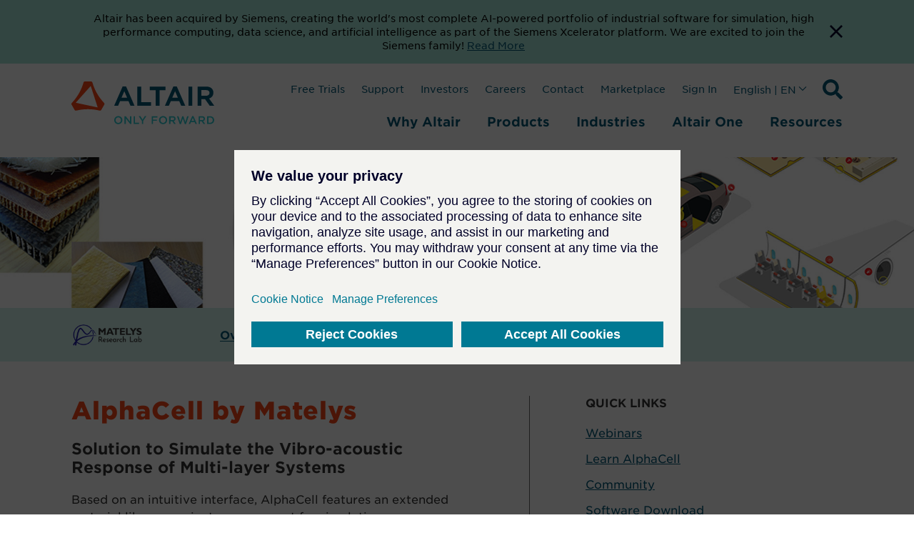

--- FILE ---
content_type: text/html; charset=utf-8
request_url: https://altair.com/alphacell
body_size: 15461
content:
 <!DOCTYPE html> <html lang="en"> <head> <title>
	Accurate TMM/FTMM Solution | AlphaCell
</title> <meta charset="utf-8"> <meta http-equiv="X-UA-Compatible" content="IE=edge"> <meta name="viewport" content="width=device-width, initial-scale=1.0"> <link href="/bundled-css/owl-carousel?v=AGGHAYFT_H4-yE5KJYWZ-yGhjAoTLJwY8QGQFiWPrZ41" rel="stylesheet"/> <link href="/ResourcePackages/ST/ui/css/fancybox-base.css" rel="stylesheet" type="text/css" /> <link href="/bundled-css/main?v=bU4JJOhMqojpRAGfrN7U_Irmn6MF2jln6ajo_zJlX-81" rel="stylesheet"/>  <link rel="apple-touch-icon" sizes="180x180" href="/apple-touch-icon.png"> <link rel="icon" type="image/png" sizes="32x32" href="/favicon-32x32.png"> <link rel="icon" type="image/png" sizes="16x16" href="/favicon-16x16.png"> <meta name="theme-color" content="#ffffff"> <meta name="twitter:card" content="summary_large_image"> <meta name="twitter:site" content=""> <meta name="twitter:title" content=""> <meta name="twitter:description" content=""> <meta property="og:title" content=""> <meta property="og:description" content=""> <meta property="og:type" content="">   <script type='application/ld+json'>
        {
        "@context": "http://schema.org/",
        "@type": "Organization",
        "address": "",
        "brand": "",
        "email": "",
        "faxNumber": "",
        "logo": "",
        "parentOrganization": {
        "@type": "Organization",
        "name": ""
        },
        "telephone": "",
        "url": ""
        }
    </script> <script src="https://assets.adobedtm.com/5dfc7d97c6fb/6d885deb99bc/launch-0cf809b8fb17.min.js" async></script> <script type="text/javascript">
            // start gtm consent mode
            // create dataLayer
            window.dataLayer = window.dataLayer || [];
            function gtag() {
                dataLayer.push(arguments);
            }

            // set „denied" as default for both ad and analytics storage, as well as ad_user_data and ad_personalization,
            gtag("consent", "default", {
                ad_user_data: "denied",
                ad_personalization: "denied",
                ad_storage: "denied",
                analytics_storage: "denied",
                wait_for_update: 2000 // milliseconds to wait for update
            });

            // Enable ads data redaction by default [optional]
            gtag("set", "ads_data_redaction", true);
        </script> <script type="text/javascript">
            function loadScript(src, callback) {
                var s = document.createElement('script');
                s.src = src;
                s.async = true;
                s.onload = callback || function () { };
                document.head.appendChild(s);
            }

            window.addEventListener('load', function () {
                cookieMonster.once('fnct', function () {
                    window._wq = window._wq || [];
                    window._wq.push(function (W) {
                        W.consent(true);
                    });
                });

                cookieMonster.once('perf', function () {
                    // console.log('performance cookies are now allowed.');
                    (function () {
                        window.__insp = window.__insp || [];
                        __insp.push(['wid', 1694410651]); var ldinsp = function () { if (typeof window.__inspld != "undefined") return; window.__inspld = 1; var insp = document.createElement('script'); insp.type = 'text/javascript'; insp.async = true; insp.id = "inspsync"; insp.src = ('https:' == document.location.protocol ? 'https' : 'http') + '://cdn.inspectlet.com/inspectlet.js?wid=1694410651&r=' + Math.floor(new Date().getTime() / 3600000); var x = document.getElementsByTagName('script')[0]; x.parentNode.insertBefore(insp, x); };
                        setTimeout(ldinsp, 0);
                    })();
                });

                cookieMonster.once('targ', function () {
                // Google Tag Manager
                    (function (w, d, s, l, i) {
                        w[l] = w[l] || [];
                        w[l].push({
                            'gtm.start': new Date().getTime(),
                            event: 'gtm.js'
                        });

                        var f = d.getElementsByTagName(s)[0],
                            j = d.createElement(s),
                            dl = l != 'dataLayer' ? '&l=' + l : '';
                        j.async = true;
                        j.src =
                            'https://www.googletagmanager.com/gtm.js?id=' + i + dl;
                        f.parentNode.insertBefore(j, f);
                    })(window, document, 'script', 'dataLayer', 'GTM-M2T7LR');
                    //End Google Tag Manager
                    //console.log('targeting cookies are now allowed.');
                    loadScript("https://tag.demandbase.com/af6e82df4da5bdd0.min.js");
                    loadScript("https://js.hs-scripts.com/47251.js");
                });
            });
        </script> <!-- Google tag GA4 Manual - .com only --> <script type="text/javascript">
                window.addEventListener('load', function () {
                    cookieMonster.once('targ', function () {
                        loadScript('https://www.googletagmanager.com/gtag/js?id=G-34ZWRBY1SW');
                        window.dataLayer = window.dataLayer || [];
                        function gtag() { dataLayer.push(arguments); }
                        gtag('js', new Date());
                        gtag('config', 'G-34ZWRBY1SW');
                    });
                });
            </script> <meta property="og:title" content="Accurate TMM/FTMM Solution | AlphaCell" /><meta property="og:description" content=" Alphacell by Matelys is a solution to simulate the vibro-acoustic response of multi-layer systems. It offers an extensive material library, assistant for result interpretation and an easy to use interface. " /><meta property="og:url" content="https://altair.com/alphacell" /><meta property="og:type" content="website" /><meta property="og:site_name" content="Default" />
<meta name="twitter:image" content="https://altair.com/images/default-source/content-images/altair_apa_product_alphacell_matelys_hero_desktop_1920x450-jpg.jpg?sfvrsn=d8c63d58_0" />


<meta property="og:image" content="https://altair.com/images/default-source/content-images/altair_apa_product_alphacell_matelys_hero_desktop_1920x450-jpg.jpg?sfvrsn=d8c63d58_0" /><style type="text/css" media="all">
.sfPageEditor:not(.sfTemplateEditor) .altair-header {
    display: none !important;
}

.wistia_responsive_padding {
  padding-top: 0 !important;
}

.wistia_responsive_wrapper {
  position: relative !important;
}

.wistia-wrapper .wistia_responsive_padding {
  padding-top: 56.25% !important;
}

.wistia-wrapper .wistia_responsive_wrapper {
  position: absolute !important;
}</style><link rel="canonical" href="https://altair.com/alphacell" /><meta name="description" content=" Alphacell by Matelys is a solution to simulate the vibro-acoustic response of multi-layer systems. It offers an extensive material library, assistant for result interpretation and an easy to use interface. " /></head> <body class="not-editing "> <a href="#main-content" class="skip-to-main-content-link">
        Skip to main content
    </a> <div class="sfPublicWrapper" id="PublicWrapper"> <script src="/ScriptResource.axd?d=ktXPS54N4JY6vbaCTPlT9X2PZRdp6wytE9AznYgwWfRwMbj3fAaUVrD1VaRBITfpwV89oc-x5N3GltW9dnm51tD4V1ruS2ZBJqtvrG36-wDzgbvh2If2bnAcDKeDYjDw2t6jVfoNMbgsSH2GW5XnGvv_FubnicfjYNNrrmMuk1i7GlgyRJaUDeL1pODTjRBD0&amp;t=ffffffffaa59361e" type="text/javascript"></script><script src="/ScriptResource.axd?d=ePnjFy9PuY6CB3GWMX-b_x5Qypy5joWoYy2AQxdJ7rrDeGEtXI5gwOEzvn3kZOhaZuqf7sWZlcBGE88ywd-qAlEZoVNBG_sGwdriURUEVVRExf1ZxIoblO14nxPQT9Aai_EB4oMPOOHSLoVifRXgWUjvNn_qLbkIJVaNGbl_vzoHqi-4w5yXjCRaSHBGGqOj0&amp;t=ffffffffaa59361e" type="text/javascript"></script> <header class="altair-header"> 



<div class="app-generic-content" >
    <div ><aside id="cookie-bar" style="background-color: rgba(167, 230, 215, 1)">
    <div class="container" style="display: flex; gap: 12px">
        <div>
            <p style="color: rgba(0, 0, 0, 1); font-size: 0.875rem; line-height: 1.2rem; padding: 1rem 0.5rem 1rem 1rem; text-align: center; margin: 0 auto">Altair has been acquired by Siemens, creating the world's most complete AI-powered portfolio of industrial software for simulation, high performance computing, data science, and artificial intelligence as part of the Siemens Xcelerator platform. We are excited to join the Siemens family! <a href="https://press.siemens.com/global/en/pressrelease/siemens-acquires-altair-create-most-complete-ai-powered-portfolio-industrial-software" target="_blank" rel="noreferrer nofollow" aria-label="Opens new tab">Read More</a></p>
        </div>
        <div style="display: flex"><button title="Dismiss Banner" aria-label="Dismiss Banner" class="cookie-bar__btn"><svg width="18" height="18">
                    <path d="M18 1.81L16.19 0 9 7.19 1.81 0 0 1.81 7.19 9 0 16.19 1.81 18 9 10.81 16.19 18 18 16.19 10.81 9z" fill="#000028"></path>
                </svg>
            </button></div>
    </div>
</aside></div>
</div>

 <nav id="ml-menu" class="menu"> <button class="menu__back menu__back--hidden" aria-label="Go back"> <span class="icon icon--arrow-left"></span> </button> <div> 
 </div> <button class="action action--close" aria-label="Close Menu"> <svg xmlns="http://www.w3.org/2000/svg" width="19.414" height="19.414" viewBox="0 0 19.414 19.414"> <g transform="translate(-330.793 -145.793)" opacity="0.498"> <line x2="18" y2="18" transform="translate(331.5 146.5)" fill="none" stroke="#a2aaad" stroke-width="2"></line> <line x1="18" y2="18" transform="translate(331.5 146.5)" fill="none" stroke="#a2aaad" stroke-width="2"></line> </g> </svg> </button> <div class="menu__wrap"></div> </nav> <div class="container"> <div class="navbar"> <div class="navbar-brand"> <a class="brand active" href="/" target="_self"> <div class="brand-logo__wrapper" style="max-width: 200px;"> <svg class="brand__logo" version="1.1" id="Layer_1" xmlns="http://www.w3.org/2000/svg" x="0" y="0" viewBox="0 0 312 95.5" xml:space="preserve"><path d="M71.4 47.1c-12-12.7-20.8-28-25.6-44.8-.4-1.4-1.6-2.3-3-2.3H29.5c-1.4 0-2.6 1-3 2.3C21.7 19.1 12.9 34.4.9 47.1c-1 1-1.2 2.6-.5 3.8L7 62.4c.7 1.2 2.1 1.8 3.5 1.5 8.4-2.1 17-3.1 25.6-3.1 8.6 0 17.3 1 25.6 3.1 1.4.4 2.8-.3 3.5-1.5l6.6-11.6c.7-1.2.5-2.7-.4-3.7zm-14.7 9.7l-46.6-10c-.2-.1-.4-.3-.3-.5 0-.1 0-.1.1-.2l31.9-35.8c.1-.2.4-.2.5 0l.1.1 14.8 45.8c.1.2-.1.5-.3.5-.1.1-.1.1-.2.1z" fill="#fa4616" transform="translate(-.002)"></path><path class="st1" fill="#005776" d="M18.5 0L0 42.2h8.6l4.2-9.9h18.5l4.2 9.9h8.8L25.9 0h-7.4zm-2.6 24.9l6.2-14.3 6.2 14.3H15.9zM58.9.3h-8.3v41.9h29.8v-7.7H58.9V.3zM129.4 0l-18.5 42.2h8.6l4.2-9.9h18.5l4.2 9.9h8.8L136.7 0h-7.3zm-2.6 24.9l6.2-14.3 6.2 14.3h-12.4zM162.2.3h8.3v41.9h-8.3zM207.3 26.5c6-1.9 9.4-6.5 9.4-12.7 0-8.3-6-13.5-15.7-13.5h-18.8v41.9h8.3V28h8.1l10.1 14.3h9.9l-11.3-15.8zM190.5 8h9.9c5.1 0 7.9 2.2 7.9 6.3 0 3.9-3 6.3-7.9 6.3h-9.9V8zM77.9.3v8h12.9v34h8.5v-34h12.9v-8H77.9z" transform="translate(93.473 10.862)"></path><g><path class="brand__logo-tagline" fill="#2dccd3" d="M93.5 84.8c0-4.9 3.7-8.9 9-8.9s8.9 4 8.9 8.8c0 4.8-3.7 8.8-9 8.8-5.3.1-8.9-3.9-8.9-8.7zm14.7 0c0-3.4-2.4-6.1-5.8-6.1s-5.8 2.7-5.8 6 2.4 6.1 5.8 6.1 5.8-2.7 5.8-6zM115.9 76.2h2.8l9.2 11.8V76.2h3v17.1h-2.5L119 81.1v12.2h-3V76.2zM136 76.2h3v14.4h9v2.7h-12V76.2zM153.9 86.5l-6.8-10.4h3.6l4.8 7.6 4.8-7.6h3.4l-6.8 10.3v6.8h-3v-6.7zM175.4 76.2h12.7v2.7h-9.7v4.7h8.6v2.7h-8.6v7h-3V76.2zM191.3 84.8c0-4.9 3.7-8.9 9-8.9s8.9 4 8.9 8.8c0 4.8-3.7 8.8-9 8.8s-8.9-3.9-8.9-8.7zm14.8 0c0-3.4-2.4-6.1-5.8-6.1s-5.8 2.7-5.8 6 2.4 6.1 5.8 6.1 5.8-2.7 5.8-6zM213.7 76.2h7.6c2.2 0 3.8.6 4.9 1.7.9.9 1.4 2.2 1.4 3.7 0 2.8-1.7 4.5-4.1 5.2l4.6 6.5h-3.6l-4.2-6h-3.8v6h-3V76.2zm7.4 8.4c2.2 0 3.5-1.1 3.5-2.9 0-1.8-1.3-2.8-3.5-2.8h-4.4v5.7h4.4zM230.6 76.2h3.3l4.1 12.7 4.2-12.7h2.5l4.2 12.7 4.1-12.7h3.2l-5.9 17.2h-2.6l-4.2-12.3-4.2 12.3h-2.6l-6.1-17.2zM263.9 76h2.8l7.5 17.2H271l-1.7-4.1h-8.1l-1.8 4.1h-3.1l7.6-17.2zm4.3 10.5l-3-6.8-2.9 6.8h5.9zM278 76.2h7.6c2.2 0 3.8.6 4.9 1.7.9.9 1.4 2.2 1.4 3.7 0 2.8-1.7 4.5-4.1 5.2l4.6 6.5h-3.6l-4.2-6H281v6h-3V76.2zm7.4 8.4c2.2 0 3.5-1.1 3.5-2.9 0-1.8-1.3-2.8-3.5-2.8H281v5.7h4.4zM296.5 76.2h6.4c5.4 0 9.1 3.7 9.1 8.5s-3.7 8.6-9.1 8.6h-6.4V76.2zm3 2.7v11.6h3.4c3.6 0 5.9-2.4 5.9-5.8 0-3.3-2.3-5.8-5.9-5.8h-3.4z"></path></g></svg> </div> </a> 



    <div class="search">
        <svg xmlns="http://www.w3.org/2000/svg" width="28" height="28" viewBox="0 0 28 28" class="searchTrigger">
            <title>Search Icon</title>
            <desc>Expand Search Input Field</desc>
            <path d="M27.619,24.208l-5.453-5.452a1.312,1.312,0,0,0-.93-.383h-.891a11.371,11.371,0,1,0-1.969,1.969v.891a1.311,1.311,0,0,0,.383.93l5.453,5.452a1.307,1.307,0,0,0,1.854,0l1.548-1.548a1.318,1.318,0,0,0,.005-1.859ZM11.376,18.373a7,7,0,1,1,7-7A7,7,0,0,1,11.376,18.373Z" />
        </svg>
            <form role="search">

                <input name="q" type="search" class="SearchTB SearchTB__mob" autocomplete="off" placeholder="Search" id="3c37759d-8eec-499a-90d3-f7d2300cac94" value="" onkeydown="if (event.keyCode == 13) { this.form.submit(); return false; }" style="opacity: 1; width: 28px; margin-left: 0px;">
            </form>


        <button type="button" name="ctl00$SearchBtn" value="" class="SearchBtn"  id="b19636a8-661a-4828-af57-63773c8bcc22" ></button>

        <span class="close close_mob hide">
            <img src="/ResourcePackages/ST/ui/img/close.svg" alt="close">
        </span>
    </div>

<script>
    (function () {
        var searchBox = document.getElementById("3c37759d-8eec-499a-90d3-f7d2300cac94");
        var searchBtn = document.getElementById("b19636a8-661a-4828-af57-63773c8bcc22");

        if (searchBox == null || searchBtn == null) {
            return;
        }

        searchBtn.onclick = function (e) {
            doSiteSearch(e);
        };

        searchBox.onkeyup = function (e) {
            if (e.keyCode == 13) {
                doSiteSearch(e);
            }
        };

        var doSiteSearch = function(e) {
            e.preventDefault();
            var term = searchBox.value;
            var qs = "?keywords=" + encodeURIComponent(term);

            window.location = "/search" + qs;
        };
    })();
</script>
 <!-- /.search --> <button class="navbar-brand__toggle btn-text action--open" type="button" aria-label="Open Menu" style="opacity: 1;"> <svg class="off" xmlns="http://www.w3.org/2000/svg" width="23.329" height="18" viewBox="0 0 23.329 18"> <path d="M6.427,28.283H29.755v-3H6.427v3Zm0-7.5H29.755v-3H6.427v3Zm0-10.5v3H29.755v-3H6.427Z" transform="translate(-6.427 -10.283)" fill="#005776"></path> </svg> </button> </div> <div class="navbar-primary"> 




<ul class='nav'><li id='header_0' class='navbar__item navbarmenu'>
<button class='navbarmenu__toggle btn-text' type='button' aria-haspopup='true' aria-expanded='false'>
Why Altair
</button>
<div class='navbarmenu__content show' style='opacity: 1; top: 161px;'>
<div class='container'>
<div class='menu__sub-cols'>
<div class='navbarmenu__subhead '>Our Mission</div>
<ul class='list-unstyled' role='menu'>
<li id=E6AB6A4A-5894-4289-A0A6-DC9AEAC80A23 class='menu__item' role='menuitem'>
<a class='menu__link menu__link--primary highlight-large' href='/data-science-rocket-science'  target='_self'>Data Science +<br> Rocket Science</a></li>
</ul>
</div>
<div class='menu__sub-cols'>
<div class='navbarmenu__subhead '>Our Company</div>
<ul class='list-unstyled' role='menu'>
<li id=AAA1139A-6BD5-49F8-9FE0-D4DBE68DDEEF class='menu__item' role='menuitem'>
<a class='menu__link menu__link--primary ' href='/company'  target='_self'>About Altair</a></li>
<li id=F4FC76D1-F2AD-438B-945A-70E7A5313549 class='menu__item' role='menuitem'>
<a class='menu__link menu__link--primary ' href='/careers'  target='_self'>Careers</a></li>
<li id=6B7CC58F-ADEF-47DE-B00B-A8176D5515DD class='menu__item' role='menuitem'>
<a class='menu__link menu__link--primary ' href='/altair-partners'  target='_self'>Partners</a></li>
<li id=077FD587-9F76-4427-B300-7DCD8C7EB58B class='menu__item' role='menuitem'>
<a class='menu__link menu__link--primary ' href='/investors'  target='_blank'>Investors</a></li>
<li id=F4B37FC9-3FF5-4280-8D88-7CEFF2B1C29A class='menu__item' role='menuitem'>
<a class='menu__link menu__link--primary ' href='/why-altair/our-company/newsroom'  target='_self'>Newsroom</a></li>
<li id=EB8F7BD2-5AFA-460B-9C69-2FA808616710 class='menu__item' role='menuitem'>
<a class='menu__link menu__link--primary ' href='/why-altair/our-company/blog'  target='_self'>Blog</a></li>
<li id=CF2CD6C3-81D8-4806-B908-976251B4BBC9 class='menu__item' role='menuitem'>
<a class='menu__link menu__link--primary ' href='/sustainability'  target='_self'>Sustainability</a></li>
<li id=CE4C1127-8B9A-42E2-8C9D-AC70275161B6 class='menu__item' role='menuitem'>
<a class='menu__link menu__link--primary ' href='/altair-units'  target='_self'>Licensing</a></li>
<li id=1168EC54-F525-4AF3-950A-F619D51544AC class='menu__item' role='menuitem'>
<a class='menu__link menu__link--primary menu__link--more' href='/contact-us'  target='_self'>Contact Us</a></li>
</ul>
</div>
<div class='menu__sub-cols'>
<div class='navbarmenu__subhead '>Our Technology</div>
<ul class='list-unstyled' role='menu'>
<li id=11653F96-C687-4E81-A781-3DBE9C7D932E class='menu__item' role='menuitem'>
<a class='menu__link menu__link--primary ' href='/ai'  target='_self'>Artificial Intelligence (AI)</a></li>
<li id=1E694CA3-8E78-44CD-A093-C034CB5D6751 class='menu__item' role='menuitem'>
<a class='menu__link menu__link--primary ' href='/cloud-computing'  target='_self'>Cloud & Hybrid Computing</a></li>
<li id=0C6A4445-8DF9-47F3-9902-DC7EBAF6CD96 class='menu__item' role='menuitem'>
<a class='menu__link menu__link--primary ' href='/digital-twin'  target='_self'>Digital Twin</a></li>
<li id=EA0E1BB1-DC36-44F2-9A12-5DA5E500D7D2 class='menu__item' role='menuitem'>
<a class='menu__link menu__link--primary ' href='/electrification'  target='_self'>Electrification</a></li>
<li id=48C51E77-C410-4FCA-AC00-ECA032C6B94D class='menu__item' role='menuitem'>
<a class='menu__link menu__link--primary ' href='/exascale'  target='_self'>Exascale</a></li>
<li id=C1C99058-4C4A-4CD7-B695-1E0A3D8205B4 class='menu__item' role='menuitem'>
<a class='menu__link menu__link--primary ' href='/simulation-driven-design'  target='_self'>Simulation-Driven Design</a></li>
<li id=16B6B738-D60D-48DE-8EBB-717C2E73D6FE class='menu__item' role='menuitem'>
<a class='menu__link menu__link--primary ' href='/smart-manufacturing'  target='_self'>Smart Manufacturing</a></li>
<li id=88EB9E53-FEA0-4E4D-A42C-EA29AB653B2B class='menu__item' role='menuitem'>
<a class='menu__link menu__link--primary ' href='/sustainability-solutions'  target='_self'>Sustainability Solutions</a></li>
<li id=25E7037A-C087-4036-8205-B833FEC16A7E class='menu__item' role='menuitem'>
<a class='menu__link menu__link--primary menu__link--more' href='/trends'  target='_self'>View All</a></li>
</ul>
</div>
<div class='menu__sub-cols'>
<div class='navbarmenu__subhead '>Our Programs</div>
<ul class='list-unstyled' role='menu'>
<li id=86EACADE-DEF4-463E-BC7E-1F9E1E08E86D class='menu__item' role='menuitem'>
<a class='menu__link menu__link--primary ' href='/academic-program'  target='_self'>Academic</a></li>
<li id=D4A463D7-E218-4ACE-8AD8-445A94585CB7 class='menu__item' role='menuitem'>
<a class='menu__link menu__link--primary ' href='/altair-partner-alliance'  target='_self'>Altair Partner Alliance</a></li>
<li id=E1EDF9B6-643C-46B9-B6B7-3BDBDEE0F2D7 class='menu__item' role='menuitem'>
<a class='menu__link menu__link--primary ' href='/small-medium-business'  target='_self'>Small & Medium Business</a></li>
<li id=E0EA6A0D-E659-4D38-827D-7878D8D61D33 class='menu__item' role='menuitem'>
<a class='menu__link menu__link--primary ' href='/why-altair/resources-programs/sponsorships'  target='_self'>Sponsorships</a></li>
<li id=818D16C6-9629-490B-AEF0-C0AAF87F3997 class='menu__item' role='menuitem'>
<a class='menu__link menu__link--primary ' href='/startups'  target='_self'>Startup</a></li>
</ul>
</div>
</div></div>
</li>
<li id='header_1' class='navbar__item navbarmenu'>
<button class='navbarmenu__toggle btn-text' type='button' aria-haspopup='true' aria-expanded='false'>
Products
</button>
<div class='navbarmenu__content show' style='opacity: 1; top: 161px;'>
<div class='container'>
<div class='menu__sub-cols'>
<div class='navbarmenu__subhead highlight-group'>Platforms</div>
<ul class='list-unstyled' role='menu'>
<li id=5816EF40-6CFF-4A0A-9E51-5F339A8D72F8 class='menu__item' role='menuitem'>
<a class='menu__link menu__link--primary ' href='/altair-hpcworks'  target='_self'>Altair <span>HPCWorks</span><br><span>HPC &amp; Cloud Platform</span></a></li>
<li id=610AA27A-1B31-46F3-B728-5EF26DD4090D class='menu__item' role='menuitem'>
<a class='menu__link menu__link--primary ' href='/products/platforms/altair-hyperworks'  target='_self'>Altair <span>HyperWorks</span><br><span>Design &amp; Simulation Platform</span></a></li>
<li id=4C23001D-34C6-4A95-A8CC-6263CB9F067E class='menu__item' role='menuitem'>
<a class='menu__link menu__link--primary ' href='/products/platforms/altair-rapidminer'  target='_self'>Altair <span>RapidMiner</span><br><span>Data Analytics &amp; AI Platform</span></a></li>
</ul>
</div>
<div class='menu__sub-cols'>
<div class='navbarmenu__subhead '>Solutions</div>
<ul class='list-unstyled' role='menu'>
<li id=4E81EE8B-CF93-4F81-8847-5614D4ED83D2 class='menu__item' role='menuitem'>
<a class='menu__link menu__link--primary ' href='/ai-powered-engineering'  target='_self'>AI-Powered Engineering</a></li>
<li id=4C8DC864-D178-4B1F-81E9-3DE006C3ABDF class='menu__item' role='menuitem'>
<a class='menu__link menu__link--primary ' href='/data-analytics'  target='_self'>Data Analytics & AI</a></li>
<li id=FCFD155B-603B-422D-8C5D-D0FA0216D942 class='menu__item' role='menuitem'>
<a class='menu__link menu__link--primary ' href='/electromagnetics-applications'  target='_self'>Electromagnetics</a></li>
<li id=97F9C41F-285B-4517-BA11-A1638D510470 class='menu__item' role='menuitem'>
<a class='menu__link menu__link--primary ' href='/electronic-system-design'  target='_self'>Electronic System Design</a></li>
<li id=260CE9F3-FD51-4084-9436-8636616B9B1E class='menu__item' role='menuitem'>
<a class='menu__link menu__link--primary ' href='/fluids-thermal-applications'  target='_self'>Fluids & Thermal</a></li>
<li id=58D8543F-17CB-4C77-903B-1129BC9223C3 class='menu__item' role='menuitem'>
<a class='menu__link menu__link--primary ' href='/hpc-cloud-applications'  target='_self'>HPC & Cloud</a></li>
<li id=03E8A247-CEF5-4970-ABB6-46BE7530BEAF class='menu__item' role='menuitem'>
<a class='menu__link menu__link--primary ' href='/internet-of-things-applications'  target='_self'>Internet of Things</a></li>
<li id=F251C8E9-12F5-4FDD-A246-45AE7BA80009 class='menu__item' role='menuitem'>
<a class='menu__link menu__link--primary ' href='/manufacturing-applications'  target='_self'>Manufacturability</a></li>
<li id=63D30621-C951-4493-BF17-55B2A5283597 class='menu__item' role='menuitem'>
<a class='menu__link menu__link--primary ' href='/materials'  target='_self'>Materials</a></li>
<li id=69D91AB8-21F2-4436-8246-A150065A3259 class='menu__item' role='menuitem'>
<a class='menu__link menu__link--primary ' href='/multiphysics-applications'  target='_self'>Multiphysics</a></li>
<li id=63F8D9A8-E3C9-4CCA-A109-D792671AF49D class='menu__item' role='menuitem'>
<a class='menu__link menu__link--primary ' href='/product-design'  target='_self'>Product Design</a></li>
<li id=9420DC6A-7B97-4C85-99A0-9FE8F84A53FB class='menu__item' role='menuitem'>
<a class='menu__link menu__link--primary ' href='/structures-applications'  target='_self'>Structural Analysis</a></li>
<li id=FFCFB177-7A5A-4AFC-BAF6-58E1948BA595 class='menu__item' role='menuitem'>
<a class='menu__link menu__link--primary ' href='/structural-engineering'  target='_self'>Structural Engineering - AEC</a></li>
<li id=E9C95460-F3A2-41A9-A0ED-DDFA81421333 class='menu__item' role='menuitem'>
<a class='menu__link menu__link--primary ' href='/systems-modeling-applications'  target='_self'>Systems Modeling</a></li>
</ul>
</div>
<div class='menu__sub-cols'>
<div class='navbarmenu__subhead '>Products</div>
<ul class='list-unstyled' role='menu'>
<li id=3018A93F-E8DE-48CC-9F87-94887B844CE5 class='menu__item' role='menuitem'>
<a class='menu__link menu__link--primary ' href='/product-showcase'  target='_self'>View All</a></li>
<li id=F21DF232-1AD8-4231-AFF7-E933A65950A9 class='menu__item' role='menuitem'>
<a class='menu__link menu__link--primary ' href='/product-free-trials'  target='_self'>Free Trials</a></li>
</ul>
</div>
</div></div>
</li>
<li id='header_2' class='navbar__item navbarmenu'>
<button class='navbarmenu__toggle btn-text' type='button' aria-haspopup='true' aria-expanded='false'>
Industries
</button>
<div class='navbarmenu__content show' style='opacity: 1; top: 161px;'>
<div class='container'>
<ul class='list-unstyled' role='menu'>
<li id='Aerospace' class='menu__item' role='menuitem'>
<a class='menu__link menu__link--primary ' href='/aerospace' target='_self'>Aerospace</a></li>
<li id='Architecture, Engineering, & Construction (AEC)' class='menu__item' role='menuitem'>
<a class='menu__link menu__link--primary ' href='/architecture-engineering-construction' target='_self'>Architecture, Engineering, & Construction (AEC)</a></li>
<li id='Automotive' class='menu__item' role='menuitem'>
<a class='menu__link menu__link--primary ' href='/automotive' target='_self'>Automotive</a></li>
<li id='Consumer Goods' class='menu__item' role='menuitem'>
<a class='menu__link menu__link--primary ' href='/consumer-goods' target='_self'>Consumer Goods</a></li>
<li id='Defense' class='menu__item' role='menuitem'>
<a class='menu__link menu__link--primary ' href='/defense' target='_self'>Defense</a></li>
<li id='Electronics' class='menu__item' role='menuitem'>
<a class='menu__link menu__link--primary ' href='/electronics' target='_self'>Electronics</a></li>
<li id='Energy' class='menu__item' role='menuitem'>
<a class='menu__link menu__link--primary ' href='/energy' target='_self'>Energy</a></li>
<li id='Financial Services' class='menu__item' role='menuitem'>
<a class='menu__link menu__link--primary ' href='/financial-services' target='_self'>Financial Services</a></li>
<li id='Healthcare & Life Sciences' class='menu__item' role='menuitem'>
<a class='menu__link menu__link--primary ' href='/healthcare-life-sciences' target='_self'>Healthcare & Life Sciences</a></li>
<li id='Heavy Equipment' class='menu__item' role='menuitem'>
<a class='menu__link menu__link--primary ' href='/heavy-equipment' target='_self'>Heavy Equipment</a></li>
<li id='Industrial Machinery' class='menu__item' role='menuitem'>
<a class='menu__link menu__link--primary ' href='/industrial-machinery' target='_self'>Industrial Machinery</a></li>
<li id='Marine' class='menu__item' role='menuitem'>
<a class='menu__link menu__link--primary ' href='/marine' target='_self'>Marine</a></li>
<li id='Process Manufacturing' class='menu__item' role='menuitem'>
<a class='menu__link menu__link--primary ' href='/process-manufacturing' target='_self'>Process Manufacturing</a></li>
<li id='Rail' class='menu__item' role='menuitem'>
<a class='menu__link menu__link--primary ' href='/rail' target='_self'>Rail</a></li>
<li id='Semiconductors' class='menu__item' role='menuitem'>
<a class='menu__link menu__link--primary ' href='/industries-group/semiconductor-industry' target='_self'>Semiconductors</a></li>
<li id='Technology' class='menu__item' role='menuitem'>
<a class='menu__link menu__link--primary ' href='/technology' target='_self'>Technology</a></li>
<li id='Weather & Climate' class='menu__item' role='menuitem'>
<a class='menu__link menu__link--primary ' href='/weather-climate' target='_self'>Weather & Climate</a></li>
<li id='View All' class='menu__item' role='menuitem'>
<a class='menu__link menu__link--primary menu__link--more' href='/industries' target='_self'>View All</a></li>
</ul>
</div></div>
</li>
<li id='header_3' class='navbar__item navbarmenu'>
<button class='navbarmenu__toggle btn-text' type='button' aria-haspopup='true' aria-expanded='false'>
Altair One
</button>
<div class='navbarmenu__content show' style='opacity: 1; top: 161px;'>
<div class='container'>
<ul class='list-unstyled' role='menu'>
<li id='About Altair One' class='menu__item' role='menuitem'>
<a class='menu__link menu__link--primary ' href='/about-altair-one' target='_self'>About Altair One</a></li>
<li id='Community' class='menu__item' role='menuitem'>
<a class='menu__link menu__link--primary ' href='/community' target='_blank'>Community</a></li>
<li id='Training' class='menu__item' role='menuitem'>
<a class='menu__link menu__link--primary ' href='/altair-one/training-altair-one' target='_blank'>Training</a></li>
<li id='Marketplace' class='menu__item' role='menuitem'>
<a class='menu__link menu__link--primary ' href='/marketplace' target='_blank'>Marketplace</a></li>
<li id='Altair Units' class='menu__item' role='menuitem'>
<a class='menu__link menu__link--primary ' href='/altair-one/altair-units' target='_self'>Altair Units</a></li>
</ul>
</div></div>
</li>
<li id='header_4' class='navbar__item navbarmenu'>
<button class='navbarmenu__toggle btn-text' type='button' aria-haspopup='true' aria-expanded='false'>
Resources
</button>
<div class='navbarmenu__content show' style='opacity: 1; top: 161px;'>
<div class='container'>
<div class='menu__sub-cols'>
<div class='navbarmenu__subhead '>Resources</div>
<ul class='list-unstyled' role='menu'>
<li id=7950F3F9-F121-48E5-A3B2-95891A3686C6 class='menu__item' role='menuitem'>
<a class='menu__link menu__link--primary ' href='/resources/customer-stories'  target='_self'>Customer Stories</a></li>
<li id=BDBECEF3-59F9-4339-89A7-677B63B1C3F3 class='menu__item' role='menuitem'>
<a class='menu__link menu__link--primary ' href='/resources-group/resources/documentation'  target='_blank'>Documentation</a></li>
<li id=836FD48F-80B0-4333-9B89-A3FE9182EC13 class='menu__item' role='menuitem'>
<a class='menu__link menu__link--primary ' href='/software-downloads'  target='_blank'>Downloads</a></li>
<li id=DD5AD088-3E47-49F4-854D-2A2A11A3E5F9 class='menu__item' role='menuitem'>
<a class='menu__link menu__link--primary ' href='/events'  target='_self'>Events</a></li>
<li id=94EE76B9-3CF5-4E72-B769-A212CFCCD37B class='menu__item' role='menuitem'>
<a class='menu__link menu__link--primary ' href='/resources/learning'  target='_self'>Learning</a></li>
<li id=FC108D18-5276-4C48-B63C-268CB27F11C7 class='menu__item' role='menuitem'>
<a class='menu__link menu__link--primary ' href='/resources/webinars'  target='_self'>Webinars</a></li>
<li id=35E5AEE4-4883-4400-A2A6-1A2EFD01D368 class='menu__item' role='menuitem'>
<a class='menu__link menu__link--primary menu__link--more' href='/resourcelibrary'  target='_self'>View All</a></li>
</ul>
</div>
<div class='menu__sub-cols'>
<div class='navbarmenu__subhead '>Services</div>
<ul class='list-unstyled' role='menu'>
<li id=DF16412D-FF53-4A9D-9F01-942B680751EE class='menu__item' role='menuitem'>
<a class='menu__link menu__link--primary ' href='/resources-group/services/da-consulting'  target='_self'>Data Analytics Consulting</a></li>
<li id=65EEBE20-58C3-47A3-8575-61FC10B76F20 class='menu__item' role='menuitem'>
<a class='menu__link menu__link--primary ' href='/industrial-design-services'  target='_self'>Industrial Design</a></li>
<li id=C707234D-E0A9-49A0-8E53-4FAD1D7D7BA4 class='menu__item' role='menuitem'>
<a class='menu__link menu__link--primary ' href='/product-engineering-services'  target='_self'>Product Engineering</a></li>
<li id=841F5808-3716-465E-9CA9-651413687E9F class='menu__item' role='menuitem'>
<a class='menu__link menu__link--primary ' href='/staffing-services'  target='_self'>Staffing</a></li>
</ul>
</div>
</div></div>
</li>
</ul>

 </div> <div class="navbar-secondary__wrap "> <ul class="nav navbar-secondary"> 


    <li>
        <a href="/free-trials" class="menu__link--secondary" target="_self">Free Trials</a>
    </li>
    <li>
        <a href="/support" class="menu__link--secondary" target="_self">Support</a>
    </li>
    <li>
        <a href="/investors" class="menu__link--secondary" target="_blank">Investors</a>
    </li>
    <li>
        <a href="/careers" class="menu__link--secondary" target="_self">Careers</a>
    </li>
    <li>
        <a href="/contact" class="menu__link--secondary" target="_self">Contact</a>
    </li>
    <li>
        <a href="/marketplace" class="menu__link--secondary" target="_blank">Marketplace</a>
    </li>
    <li>
        <a href="/sign-in" class="menu__link--secondary" target="_blank">Sign In</a>
    </li>

 

<li class="dropdown language">
    <button class="dropdown__toggle" type="button" data-toggle="dropdown" aria-haspopup="true" aria-expanded="false">
        English | EN
    </button>
    <div class="dropdown__content">
        <ul class="sf-lang-selector list-unstyled" id="navLanguages" role="menu">
                <li class="menu__item" role="menuitem">
                <a class="menu__link menu__link--secondary" href="//www.altair.de">Deutsch | DE</a>
                </li>
                <li class="menu__item" role="menuitem">
                <a class="menu__link menu__link--secondary" href="https://altair.com.es">Español | ES</a>
                </li>
                <li class="menu__item" role="menuitem">
                <a class="menu__link menu__link--secondary" href="//altairengineering.fr" >Français | FR</a>
                </li>
                <li class="menu__item" role="menuitem">
                <a class="menu__link menu__link--secondary" href="https://altairengineering.it/">Italiano | IT</a>
                </li>
                <li class="menu__item" role="menuitem">
                  <a class="menu__link menu__link--secondary" href="https://www.altairjp.co.jp">日本語 | JA</a>
                  </li>
                <li class="menu__item" role="menuitem">
                  <a class="menu__link menu__link--secondary" href="https://www.altair.co.kr" >한국어 | KO</a>
                </li>
                <li class="menu__item menu__link--secondary" role="menuitem">
                <a class="menu__link menu__link--secondary" href="https://www.altair.com.cn">中文-简体 | CN</a>
                </li>
                <li class="menu__item" role="menuitem">
                  <a class="menu__link menu__link--secondary" href="https://www.altair.com.tw">中文-繁体 | CN</a>
                  </li>
        </ul>
    </div>
</li> 



<li class="nav__search">
    <form action="/search" role="search" class="search">
        <div class="search-field">
            <svg xmlns="http://www.w3.org/2000/svg" width="28" height="28" viewBox="0 0 28 28" class="searchTrigger">
            <title>Search Icon</title>
            <desc>Expand Search Input Field</desc>
            <path d="M27.619,24.208l-5.453-5.452a1.312,1.312,0,0,0-.93-.383h-.891a11.371,11.371,0,1,0-1.969,1.969v.891a1.311,1.311,0,0,0,.383.93l5.453,5.452a1.307,1.307,0,0,0,1.854,0l1.548-1.548a1.318,1.318,0,0,0,.005-1.859ZM11.376,18.373a7,7,0,1,1,7-7A7,7,0,0,1,11.376,18.373Z" />
            </svg>
            <input name="keywords" type="search" class="SearchTB SearchTB__dsk" autocomplete="off" placeholder="Search" id="49005fd8-2ab9-4f79-ac22-8497b0a941e7" value="" onkeydown="if (event.keyCode == 13) { this.form.submit(); return false; }">
        </div>

        <button type="button" name="ctl00$SearchBtn" value="" class="SearchBtn"  id="a53009fe-3e0a-4b14-89d2-e1302af60090" ></button>

        <span class="close hide">
            <img src="/ResourcePackages/ST/ui/img/close.svg" alt="close">
        </span>
    </form>
</li>

<input type="hidden" data-sf-role="resultsUrl" value="/search" />
<input type="hidden" data-sf-role="indexCatalogue" value="en" />
<input type="hidden" data-sf-role="wordsMode" value="AllWords" />
<input type="hidden" data-sf-role="disableSuggestions" value='false' />
<input type="hidden" data-sf-role="minSuggestionLength" value="3" />
<input type="hidden" data-sf-role="suggestionFields" value="Title,Content" />
<input type="hidden" data-sf-role="language" value="en" />
<input type="hidden" data-sf-role="siteId" value="b2567e41-a156-4b73-90d7-ba79280081ed" />
<input type="hidden" data-sf-role="suggestionsRoute" value="/restapi/search/suggestions" />
<input type="hidden" data-sf-role="searchTextBoxId" value='#49005fd8-2ab9-4f79-ac22-8497b0a941e7' />
<input type="hidden" data-sf-role="searchButtonId" value='#a53009fe-3e0a-4b14-89d2-e1302af60090' />
 </ul> </div> </div> <!-- /.navbar --> </div> </header> <main id="main-content"> 

<section id="MainContent_secHero" class="hero ">

        <img id="MainContent_HeroImage" src="/images/default-source/content-images/altair_apa_product_alphacell_matelys_hero_desktop_1920x450-jpg.jpg?sfvrsn=d8c63d58_0" alt="" style="border-width:0px;">
</section>


<svg style="display: none;">
    <symbol width="10.803" height="16" viewBox="0 0 10.803 16" id="caret-arrow">
        <path d="M7.546,8,.4,1.947A1.02,1.02,0,0,1,.4.332a1.542,1.542,0,0,1,1.913,0l8.1,6.855a1.02,1.02,0,0,1,.039,1.577l-8.134,6.9A1.485,1.485,0,0,1,1.358,16,1.485,1.485,0,0,1,.4,15.667a1.02,1.02,0,0,1,0-1.615Z"></path>
    </symbol>
</svg>

<div class="product-overview__partner">
    <div id="secondary-nav">
        <div class="container">
            <div class="logo-and-caret">
                <div id="Main_C027_Col00" class="product-overview__partner-logo sf_colsIn" data-sf-element="Image" data-placeholder-label="Image">
    <img src="/images/default-source/partner-logos/matelys_logo_158x63.png?sfvrsn=f67a1f45_0" title="Matelys_Logo_158x63" alt="Matelys_Logo_158x63"
         
          />
 
                </div>
                <svg class="caret-arrow"><use xlink:href="#caret-arrow"></use></svg>
            </div>
            <div id="Main_C027_Col01" class="sf_colsIn" data-sf-element="Navigation" data-placeholder-label="NavBar"><svg style="display: none;">
    <symbol width="10.803" height="16" viewBox="0 0 10.803 16" id="caret-arrow">
        <path d="M7.546,8,.4,1.947A1.02,1.02,0,0,1,.4.332a1.542,1.542,0,0,1,1.913,0l8.1,6.855a1.02,1.02,0,0,1,.039,1.577l-8.134,6.9A1.485,1.485,0,0,1,1.358,16,1.485,1.485,0,0,1,.4,15.667a1.02,1.02,0,0,1,0-1.615Z"></path>
    </symbol>
</svg>

    <div class="secondary-links">
            <a href="/alphacell" target="_self">Overview</a>
            <a href="/alphacell/modules" target="_self">Modules</a>
            <a href="/resourcelibrary?product=AlphaCell" target="_self">Resources</a>
    </div>

</div>
        </div>
    </div>
</div>





<div class="product-content mt-48">
    <div class="story-content container">
        <div class="row row--equal-height-at-medium">
            <div class="row__medium-8 product-overview">
                <div class="product-content__intro">

                    <h1 id="MainContent_MainContent_h2BodyCopyHeader" class="page-title">
                        AlphaCell by Matelys
                    </h1>
                    <div class="social">




                    </div>

                    <div class="bodyCopy">
                            <h3>Solution to Simulate the Vibro-acoustic Response of Multi-layer Systems</h3>

<p>Based on an intuitive interface, AlphaCell features an extended material library, project management for simulations, customizable PDF report generation of the simulations, and data export/import for FE material cards.</p>
                    </div>
                        <p id="OverviewWistiaP">
                            <div>
                                <script src="https://fast.wistia.com/embed/medias/p0916che7i.jsonp" async=""></script>

                                <span style="display:inline;" class="wistia_embed wistia_async_p0916che7i popover=true popoverContent=link wistia_embed_initialized">
                                    <a class="btn btn--blue-mid wistia-link mt-16" data-wistia_id="p0916che7i">
                                        Matelys Overview Video
                                    </a>
                                </span>


                            </div>
                        </p>
                </div>
            </div>
            <div class="row__medium-4 product-overview__sidebar">
                <aside>
                        <div class="product-qlinks">
                            <h4>Quick Links</h4>
                            <div class="product-qlinks__menu">
                                <a href="https://altair.com/resourcelibrary/?category=Webinars&amp;product=AlphaCelll">Webinars</a> <a target="_blank" href="https://learn.altair.com/totara/catalog/index.php?catalog_fts=AlphaCell%20&amp;orderbykey=score&amp;itemstyle=narrow">Learn AlphaCell </a>
<a href="https://community.altair.com/" target="_blank" rel="noreferer noopener">Community</a> <a href="https://altairone.com/Marketplace?app=AlphaCell" target="_blank" rel="noreferer noopener">Software Download</a> <a href="https://altair.com/altair-partner-alliance">Altair Partner Alliance</a>
                            </div>

                        </div>


                    
                </aside>
            </div>
        </div>

        <div id="MainContent_MainContent_divQuote" class="pulled-quote-outer">
            <div class="container">
            </div>
        </div>
        <div id="MainContent_MainContent_divBodyCopy2" class="story-results">
            <div>
            </div>
        </div>
    </div>

</div>


<div id="Main_C021_Col00" class="sf_colsIn container" data-sf-element="Container" data-placeholder-label="Container">


<section id="MainContent_intro_1" class=" ">
    <h2>Why AlphaCell?</h2>
</section>


<div class="flex-row" data-sf-element="Row">
    <div id="Main_C022_Col00" class="sf_colsIn flex-row__3-col" data-sf-element="Column 1" data-placeholder-label="Column 1">


<div class="article-card">

    <div class="article-card__wrapper">
        <div class="article-card__image">
                    <a>
                        <img src="/images/default-source/content-images/apa-product_alphacell_matelys_why-1_480x240-jpg.jpg?sfvrsn=b98b7aad_0" alt="" loading="lazy">
                    </a>

        </div>
            <h2>A Team Tool</h2>
                    <div class="content-block-description"><p>Focus on your expertise and share it with an easy interface, quick model setup, fast computations, and broad interoperability.</p></div>
            </div>


</div>

    </div>
    <div id="Main_C022_Col01" class="sf_colsIn flex-row__3-col" data-sf-element="Column 2" data-placeholder-label="Column 2">


<div class="article-card">

    <div class="article-card__wrapper">
        <div class="article-card__image">
                    <a>
                        <img src="/images/default-source/content-images/apa-product_alphacell_matelys_why-2_480x240-jpg.jpg?sfvrsn=2f3fe812_0" alt="" loading="lazy">
                    </a>

        </div>
            <h2>Understand, Select, Design, and Optimize </h2>
                    <div class="content-block-description"><p>An extensive material library, assistant for result interpretation, and a full set of relevant vibro-acoustic quantities are provided.</p></div>
            </div>


</div>

    </div>
    <div id="Main_C022_Col02" class="sf_colsIn flex-row__3-col" data-sf-element="Column 3" data-placeholder-label="Column 3">


<div class="article-card">

    <div class="article-card__wrapper">
        <div class="article-card__image">
                    <a>
                        <img src="/images/default-source/content-images/apa-product_alphacell_matelys_why-3_480x240-jpg.jpg?sfvrsn=1d5fe160_0" alt="" loading="lazy">
                    </a>

        </div>
            <h2>A Reference for NVH</h2>
                    <div class="content-block-description"><p>Noise, Vibration, and Harshness (NVH) is fully validated against measured data and supported by state of the art publications and research.</p></div>
            </div>


</div>

    </div>
</div>

</div>

<div class="product-overview">
    <div class="product-features product-content">
        <div class="container">

            <div id="Main_C023_Col00" class="product-content__section-title sf_colsIn" data-sf-element="Headline" data-placeholder-label="Headline">


<section id="MainContent_intro_2" class=" ">
    <h2>Key Features</h2>
</section>




            </div>

            <div id="Main_C023_Col01" class="row row--gutters row--equal-height-at-medium sf_colsIn" data-sf-element="Cards" data-placeholder-label="Cards"><div class="product-feature-item row__medium-4">

        <h3>Intuitive Setup</h3>

       <div class="content-block-description">The intuitive interface enables efficiency. Drag and drop the materials from the library to build your systems, one click to compute, and drop the file for measured data comparison.</div>



</div><div class="product-feature-item row__medium-4">

        <h3>Comprehensive Simulations</h3>

       <div class="content-block-description">State of the art representations of materials such as solids, visco-elastic materials, perforated plates, textiles and non-woven, felts, foams, and resonators are simulated.</div>



</div><div class="product-feature-item row__medium-4">

        <h3>Broad Interoperability</h3>

       <div class="content-block-description">Experience interoperability through the export of material cards, frequency data, and models for investigations at the system level.</div>



</div><div class="product-feature-item row__medium-4">

        <h3>Fully Scriptable</h3>

       <div class="content-block-description">Full scripting features using Altair Compose&reg;, Python or Matlab&reg; / Octave are offered.</div>



</div><div class="product-feature-item row__medium-4">

        <h3>Model Condensation</h3>

       <div class="content-block-description">Reduce your mesh size without compromizing the accuracy. Targeted systems comprise corrugated plates, stiffened plates, constrained layers, and composites.</div>



</div><div class="product-feature-item row__medium-4">

        <h3>Unique Features</h3>

       <div class="content-block-description">One can listen to the solution efficiency, compute the thermal properties, combine several material patches, and exploit the wave number representation to assess the system.</div>



</div>


            </div>
        </div>
    </div>
</div>
<div class="product-overview">
    <section id="" class="icon-grid">
        <div class="container">
            <div id="Main_C024_Col00" class="sf_colsIn" data-sf-element="HeaderContent" data-placeholder-label="Place Header Content Label Here">


<section id="MainContent_intro_5" class=" ">
    <h2>Additional Resources</h2>
</section>


</div>
            <!-- ICONS -->
            <div id="Main_C024_Col01" class="sf_colsIn row row--equal-height-at-medium row--gutters-16" data-sf-element="ColumnIconCalloutCard" data-placeholder-label="Place Column Icon With Text Grid Here">


    <div class="row__medium-4 additional-resources">
            <a class="brochure" href="https://www.altair.com/pdfs/product-datasheets/APA_Matelys_AlphaCell_Datasheet.pdf">
                <figure>
                    <img src="/images/default-source/icons/datasheet_white.svg?sfvrsn=c0e6e5b_0" alt="Datasheet">
                    <figcaption style="color:white;font-size:1.125rem">
                        Datasheet
                    </figcaption>
                </figure>
            </a>
    </div>



    <div class="row__medium-4 additional-resources">
            <a class="brochure" href="https://www.matelys.com/">
                <figure>
                    <img src="/images/default-source/icons/link-to-webpage_white.svg?sfvrsn=b56f880f_0" alt="Website link">
                    <figcaption style="color:white;font-size:1.125rem">
                        Partner Website
                    </figcaption>
                </figure>
            </a>
    </div>



    <div class="row__medium-4 additional-resources">
            <a class="brochure" href="https://community.altair.com/">
                <figure>
                    <img src="/images/default-source/icons/community_white.svg?sfvrsn=16d5af61_0" alt="Community Icon">
                    <figcaption style="color:white;font-size:1.125rem">
                        Community &amp; Support
                    </figcaption>
                </figure>
            </a>
    </div>


            </div><!-- /.row -->
        </div><!-- /.container -->
    </section>
</div><section class="cta-footer" style="padding:3.75rem 0">
    <div id="Main_C025_Col00" class="container sf_colsIn" data-sf-element="Widgets" data-placeholder-label="Widgets"><div class="flex-row" data-sf-element="Row">
    <div id="Main_C026_Col00" class="sf_colsIn flex-row__3-col" data-sf-element="Column 1" data-placeholder-label="Column 1">



    <h3 class="mt-0">
        Request a Demo
    </h3>
    <p>Interested in seeing AlphaCell in action?</p>
    <p style="margin-top: auto;">
        <a class="btn btn--blue-mid" href="/apa-contact-us/?i_am_interested_in=Request%20for%20Demo&amp;product_or_services=AlphaCell" target="self">Request Demo</a>
    </p>



    </div>
    <div id="Main_C026_Col01" class="sf_colsIn flex-row__3-col" data-sf-element="Column 2" data-placeholder-label="Column 2">



    <h3 class="mt-0">
        Contact Us
    </h3>
    <p>Have a question? Let us know how we can help.</p>
    <p style="margin-top: auto;">
        <a class="btn btn--blue-mid" href="/apa-contact-us/?product_or_services=StressCheck" target="self">Contact Us</a>
    </p>



    </div>
    <div id="Main_C026_Col02" class="sf_colsIn flex-row__3-col" data-sf-element="Column 3" data-placeholder-label="Column 3">



    <h3 class="mt-0">
        Already a Customer?
    </h3>
    <p>Login to Altair One to download AlphaCell.</p>
    <p style="margin-top: auto;">
        <a class="btn btn--blue-mid" href="https://altairone.com/Marketplace?app=AlphaCell" target="_blank">Customer Login</a>
    </p>



    </div>
</div>

        
    </div>
</section> </main> <footer class="altair-footer"> <div class="container accordion"> <div id="footer_footer_connect" class="row__large-5 altair-footer__connect"> <div class="altair-footer__heading"> 



<div class="app-generic-content" >
    <div >Stay Connected</div>
</div> </div> <div class="altair-footer__connect__intro"> 



<div class="app-generic-content" >
    <div >Ready to move forward? You've come to the right place. Sign up and start exploring the latest discoveries from Altair.</div>
</div>
<style>
#footer_form form {
  display: grid;
  grid-template-columns: 2fr 1fr;
}

#footer_form form fieldset:nth-of-type(3){
  grid-column-start: 1;
  grid-row-start: 1;
}
#footer_form .hs_submit {grid-row-start: 1; grid-column-start:2;}
#footer_form .hs-button {padding: 12px 2rem 11px;}

.rc-anchor-pt,
.hs_recaptcha,
#footer_form .hs-email label,
#footer_form .form-columns-1 .legal-consent-container {
    display: none;
}
  #foooter_form fieldset {max-width: inherit;}
  #footer_form .input { margin-right: 0}

  #footer_form .hs-input {padding: 10px 9px; width: 100%}
    .altair-footer__connect .legal-consent-container { margin-top: 16px}
.altair-footer .altair-footer__connect .app-generic-content { margin-bottom: 16px;}


 </style>
<div id="footer_form">
<script charset="utf-8" type="text/javascript" src="//js.hsforms.net/forms/embed/v2.js"></script>
<script>
  hbspt.forms.create({
    region: "na1",
    portalId: "47251",
    formId: "2eb43dee-c8c0-4ad7-a38d-b128a13e9083"
  });
</script>
  <p class="legal-consent-container">
    Altair and our resellers need your email address to contact you about our products and services. You may unsubscribe from these communications at any time. For information on how to unsubscribe, as well as our privacy practices and commitment to protecting your privacy, check out our <a href="/privacy-policy/" title="Read our privacy policy">Privacy Policy</a>.
      </p>
</div> </div> <ul class="nav nav--horizontal altair-footer__social"> 

<li class="facebook"><a href="https://www.facebook.com/altairengineering/" target="_blank"><svg xmlns="http://www.w3.org/2000/svg" width="32.852" height="32" viewBox="0 0 32.852 32"><path d="M35.538,4.5H6.314A1.792,1.792,0,0,0,4.5,6.267V34.733A1.792,1.792,0,0,0,6.314,36.5H20.926V23.833H17V19.167h3.927v-3.45c0-4.133,2.943-6.383,6.733-6.383,1.814,0,3.764.133,4.218.192v4.317h-3.02c-2.062,0-2.455.95-2.455,2.35v2.975h4.911l-.642,4.667H26.4V36.5h9.137a1.792,1.792,0,0,0,1.814-1.767V6.267A1.792,1.792,0,0,0,35.538,4.5Z" transform="translate(-4.5 -4.5)" fill="#fff"></path></svg>Facebook</a></li>
<li class="instagram"><a href="https://www.instagram.com/altairengineering/" target="_blank"><svg xmlns="http://www.w3.org/2000/svg" width="32.852" height="32" viewBox="0 0 32.852 32"><path d="M16.426,0c-4.462,0-5.019.02-6.772.1A12.394,12.394,0,0,0,5.667.84a8.069,8.069,0,0,0-2.91,1.845A7.789,7.789,0,0,0,.862,5.52,11.5,11.5,0,0,0,.1,9.4C.016,11.111,0,11.653,0,16s.021,4.889.1,6.6A11.539,11.539,0,0,0,.862,26.48a7.829,7.829,0,0,0,1.894,2.835,8.057,8.057,0,0,0,2.91,1.845,12.409,12.409,0,0,0,3.987.744c1.752.08,2.309.1,6.772.1s5.019-.02,6.772-.1a12.438,12.438,0,0,0,3.987-.744,8.1,8.1,0,0,0,2.91-1.845,7.8,7.8,0,0,0,1.894-2.835,11.539,11.539,0,0,0,.764-3.884c.082-1.707.1-2.249.1-6.6s-.021-4.889-.1-6.6a11.565,11.565,0,0,0-.764-3.884,7.835,7.835,0,0,0-1.894-2.835A8.028,8.028,0,0,0,27.185.84,12.366,12.366,0,0,0,23.2.1C21.445.016,20.888,0,16.426,0Zm0,2.88c4.384,0,4.907.021,6.639.095a9.26,9.26,0,0,1,3.048.553A5.117,5.117,0,0,1,28,4.723a4.932,4.932,0,0,1,1.226,1.841A8.635,8.635,0,0,1,29.8,9.533c.078,1.688.1,2.195.1,6.467s-.021,4.78-.1,6.467a8.8,8.8,0,0,1-.576,2.969,5.069,5.069,0,0,1-1.231,1.843A5.14,5.14,0,0,1,26.1,28.473a9.348,9.348,0,0,1-3.059.551c-1.744.076-2.257.093-6.651.093s-4.909-.02-6.651-.1a9.53,9.53,0,0,1-3.061-.561,5.1,5.1,0,0,1-1.888-1.2,4.848,4.848,0,0,1-1.232-1.84,8.876,8.876,0,0,1-.575-2.98c-.062-1.68-.083-2.2-.083-6.459S2.917,11.2,2.979,9.5A8.866,8.866,0,0,1,3.553,6.52,4.733,4.733,0,0,1,4.785,4.679a4.873,4.873,0,0,1,1.888-1.2,9.3,9.3,0,0,1,3.04-.561c1.745-.06,2.259-.08,6.651-.08l.062.04Zm0,4.9A8.327,8.327,0,0,0,7.991,16a8.327,8.327,0,0,0,8.435,8.216A8.327,8.327,0,0,0,24.86,16,8.327,8.327,0,0,0,16.426,7.784Zm0,13.549A5.335,5.335,0,1,1,21.9,16,5.4,5.4,0,0,1,16.426,21.333ZM27.166,7.46a1.972,1.972,0,1,1-1.971-1.919A1.947,1.947,0,0,1,27.166,7.46Z" fill="#fff"></path></svg>Instagram</a></li>
<li class="linkedin"><a href="https://www.linkedin.com/company/altair-engineering" target="_blank"><svg xmlns="http://www.w3.org/2000/svg" width="32.852" height="32" viewBox="0 0 32.852 32"><path d="M29.9,1.928H8.089A5.464,5.464,0,0,0,2.571,7.3v21.25a5.464,5.464,0,0,0,5.518,5.375H29.9a5.464,5.464,0,0,0,5.518-5.375V7.3A5.464,5.464,0,0,0,29.9,1.928Zm-15.014,26H10.784v-14H14.89Zm-2.053-16a2,2,0,1,1,2.053-2A2.027,2.027,0,0,1,12.837,11.928Zm16.426,16H25.156v-8a2.054,2.054,0,0,0-4.106,0v8H16.943v-14H21.05v2.484c.847-1.133,2.142-2.484,3.593-2.484a4.821,4.821,0,0,1,4.62,5Z" transform="translate(-2.571 -1.928)" fill="#fff"></path></svg>LinkedIn</a></li>
<li class="youtube"><a href="https://www.youtube.com/@altair_inc" target="_blank"><svg xmlns="http://www.w3.org/2000/svg" width="32.852" height="24.464" viewBox="0 0 32.852 24.464"><path d="M32.173,9.2a4.261,4.261,0,0,0-2.859-3.046c-2.561-.731-12.866-.731-12.866-.731s-10.28-.015-12.866.731A4.261,4.261,0,0,0,.722,9.2a48.5,48.5,0,0,0-.715,8.47,48.494,48.494,0,0,0,.715,8.438,4.261,4.261,0,0,0,2.859,3.046c2.558.732,12.866.732,12.866.732s10.278,0,12.866-.732a4.261,4.261,0,0,0,2.859-3.046,48.5,48.5,0,0,0,.685-8.438,48.5,48.5,0,0,0-.685-8.47ZM13.158,22.91V12.416l8.577,5.255Z" transform="translate(-0.007 -5.424)" fill="#fff"></path></svg>YouTube</a></li>
<li class="blog"><a href="/blog" title="Visit Blog"><svg xmlns="http://www.w3.org/2000/svg" width="35" height="35" viewBox="2 2 36 36"><path d="M31,4H9A5,5,0,0,0,4.29,7.37H35.71A5,5,0,0,0,31,4Z" fill="#fff"></path><path d="M11.31,13.29c0-.62-.72-.68-1-.68H8.74v1.47h1.49C10.56,14.08,11.31,14,11.31,13.29Z" fill="#fff"></path><path d="M11.63,16h0c0-.6-.74-.73-1.35-.73H8.74v1.52h1.68C10.7,16.73,11.63,16.67,11.63,16Z" fill="#fff"></path><path d="M36,8.62H4C4,8.75,4,8.87,4,9V31a5,5,0,0,0,5,5H31a5,5,0,0,0,5-5V9C36,8.87,36,8.75,36,8.62Zm-6.44,2.75a3.39,3.39,0,0,1,2.31.83l.29.25-.77.88-.28-.24a2.17,2.17,0,0,0-1.57-.59,2,2,0,0,0-2,2.15,2,2,0,0,0,2,2.19A2.58,2.58,0,0,0,31,16.39V15.33H29.12V14.19h3v2.72L32,17a3.79,3.79,0,0,1-2.47.95,3.14,3.14,0,0,1-3.22-3.28A3.22,3.22,0,0,1,29.52,11.37Zm-7.29,0a3.17,3.17,0,0,1,3.21,3.28A3.24,3.24,0,0,1,22.21,18,3.17,3.17,0,0,1,19,14.69,3.24,3.24,0,0,1,22.23,11.37Zm-8,.1h1.17v5.26H18.7v1.14H14.21Zm-6.64,0h2.71a2.45,2.45,0,0,1,1.74.61,1.64,1.64,0,0,1,.47,1.15A1.7,1.7,0,0,1,12,14.51a1.6,1.6,0,0,1,.83,1.43c0,1.16-1,1.93-2.4,1.93H7.57Zm.63,10H18.62a.63.63,0,1,1,0,1.25H8.2a.63.63,0,1,1,0-1.25Zm0,4.76H18.62a.63.63,0,1,1,0,1.25H8.2a.63.63,0,1,1,0-1.25Zm23.61,6H8.2A.63.63,0,1,1,8.2,31H31.81a.63.63,0,0,1,0,1.25Zm.62-4a.63.63,0,0,1-.62.63H21.72a.63.63,0,0,1-.62-.63V22.11a.62.62,0,0,1,.62-.62H31.81a.62.62,0,0,1,.62.62Z" fill="#fff"></path><path d="M22.23,16.84a2,2,0,0,0,2-2.15v0a2,2,0,1,0-4.06,0A2.06,2.06,0,0,0,22.23,16.84Z" fill="#fff"></path></svg>Blog</a></li> </ul> </div> <div class="row__medium-4 row__large-3 altair-footer__nav1"> <div class="altair-footer__heading" data-accordion="#footernav1">



<div class="app-generic-content" >
    <div >Resources</div>
</div></div> 

<ul class="nav accordion__content">
        <li>
            <a href="/resourcelibrary/?category=Customer%20Stories" class="menu__link--footer" target="_blank">Customer Stories</a>
        </li>
        <li>
            <a href="/resourcelibrary/?category=Webinars" class="menu__link--footer" target="_blank">Webinars</a>
        </li>
        <li>
            <a href="/removed-redirecting-pages/featured-articles" class="menu__link--footer" target="_self">Featured Articles</a>
        </li>
        <li>
            <a href="/software-downloads" class="menu__link--footer" target="_blank">Downloads</a>
        </li>
        <li>
            <a href="https://support.altair.com/csm?id=altair_product_documentation" class="menu__link--footer" target="_blank">Documentation</a>
        </li>
        <li>
            <a href="https://community.altair.com" class="menu__link--footer" target="_blank">Community</a>
        </li>
        <li>
            <a href="https://learn.altair.com/" class="menu__link--footer" target="_blank">Learning</a>
        </li>
        <li>
            <a href="/startups" class="menu__link--footer" target="_self">Startup</a>
        </li>
        <li>
            <a href="/academic-program" class="menu__link--footer" target="_self">Academic</a>
        </li>
</ul>



<div class="app-generic-content" >
    <div ><ul class="nav accordion__content"><li><a class="btn btn--mid-blue--reversed" href="https://www.altair.com/resourcelibrary/" target="_self">View All Resources</a></li></ul></div>
</div> </div> <div class="row__medium-4 row__large-3 altair-footer__nav2"> <div class="altair-footer__heading" data-accordion="#footernav2">



<div class="app-generic-content" >
    <div >Products</div>
</div></div> 

<ul class="nav accordion__content">
        <li>
            <a href="/ai-powered-engineering" class="menu__link--footer" target="_self">AI-Powered Engineering</a>
        </li>
        <li>
            <a href="/data-analytics" class="menu__link--footer" target="_self">Data Analytics &amp; AI</a>
        </li>
        <li>
            <a href="/electromagnetics-applications" class="menu__link--footer" target="_self">Electromagnetics</a>
        </li>
        <li>
            <a href="/electronic-system-design" class="menu__link--footer" target="_self">Electronic System Design</a>
        </li>
        <li>
            <a href="/fluids-thermal-applications" class="menu__link--footer" target="_self">Fluids &amp; Thermal</a>
        </li>
        <li>
            <a href="/hpc-cloud-applications" class="menu__link--footer" target="_self">HPC &amp; Cloud</a>
        </li>
        <li>
            <a href="/product-design" class="menu__link--footer" target="_self">Product Design</a>
        </li>
        <li>
            <a href="/internet-of-things-applications" class="menu__link--footer" target="_self">Internet of Things</a>
        </li>
        <li>
            <a href="/manufacturing-applications" class="menu__link--footer" target="_self">Manufacturability</a>
        </li>
        <li>
            <a href="/materials" class="menu__link--footer" target="_self">Materials</a>
        </li>
        <li>
            <a href="/multiphysics-applications" class="menu__link--footer" target="_self">Multiphysics</a>
        </li>
        <li>
            <a href="/structures-applications" class="menu__link--footer" target="_self">Structural Analysis</a>
        </li>
        <li>
            <a href="/structural-engineering" class="menu__link--footer" target="_self">Structural Engineering - AEC</a>
        </li>
        <li>
            <a href="/systems-modeling-applications" class="menu__link--footer" target="_self">Systems Modeling</a>
        </li>
</ul>



<div class="app-generic-content" >
    <div ><ul class="nav accordion__content"><li><a href="https://altair.com/product-showcase" class="btn btn--mid-blue--reversed" target="_self">View Our Products</a></li></ul></div>
</div> </div> <div class="row__medium-4 row__large-4 altair-footer__about"> <div class="altair-footer__heading about" data-accordion="#footernav3">



<div class="app-generic-content" >
    <div >About Us</div>
</div></div> <div class="container accordion__content" id="footernav3"> <div class="row__large-4"> 

<ul class="nav accordion__content">
        <li>
            <a href="/company" class="menu__link--footer" target="_self">About Altair</a>
        </li>
        <li>
            <a href="/global-locations" class="menu__link--footer" target="_self">Locations</a>
        </li>
        <li>
            <a href="/careers" class="menu__link--footer" target="_self">Careers</a>
        </li>
        <li>
            <a href="/sustainability" class="menu__link--footer" target="_self">Sustainability</a>
        </li>
</ul>
 </div> <div class="row__large-4"> 

<ul class="nav accordion__content">
        <li>
            <a href="/altair-partners" class="menu__link--footer" target="_self">Partners</a>
        </li>
        <li>
            <a href="https://investor.altair.com" class="menu__link--footer" target="_blank">Investors</a>
        </li>
        <li>
            <a href="/support" class="menu__link--footer" target="_self">Support</a>
        </li>
</ul>
 </div> <div class="row__large-4"> 

<ul class="nav accordion__content">
        <li>
            <a href="/why-altair/our-company/newsroom" class="menu__link--footer" target="_self">Newsroom</a>
        </li>
        <li>
            <a href="/email-newsletter" class="menu__link--footer" target="_self">Email Newsletter</a>
        </li>
        <li>
            <a href="/contact-us" class="menu__link--footer" target="_self">Contact Us</a>
        </li>
</ul>
 </div> </div> </div> </div> <!-- /.container --> <div class="container altair-footer__boilerplate"> 

<div class="row__medium-4 row__xlarge-4">
    <a href="https://www.altair.com" title="Footer Logo">
        <img src="/images/default-source/default-album/footerlogo.svg?sfvrsn=a60763c_2" alt="FooterLogo" style="width:261px;height:63px;">
    </a>
</div> <div class="row__medium-8 row__xlarge-8"> <p> 

<p><a href="https://www.siemens.com/global/en/general/terms-of-use.html" target="_blank" rel="noopener noreferrer" aria-label="Opens in new tab">Terms of Use</a> | <a href="https://www.sw.siemens.com/en-US/privacy-policy/" target="_blank" rel="noopener noreferrer" aria-label="Opens in new tab">Privacy Notice</a> | <a href="https://altair.com/privacy-framework">Data Privacy Framework</a> | <a href="/cookie-notice" target="_blank" rel="noopener noreferrer" aria-label="Opens in new tab">Cookie Notice</a> | <a href="https://sw.siemens.com/en-US/dmca" target="_blank" rel="noopener noreferrer" aria-label="Opens in new tab">DMCA</a> | <a href="https://www.siemens.com/global/en/company/about/compliance/reporting-channels.html " target="_blank" rel="noopener noreferrer" aria-label="Opens in new tab">Whistleblowing</a> | <button class="btn-text" onClick="UC_UI.showSecondLayer();" aria-label="Opens pop up window">Cookie Consent</button><br />&copy; <span class="current-year"></span> Altair Engineering Inc. All Rights Reserved.</p>
<script>
  const currentYear = new Date().getFullYear();
  document.querySelector('.current-year').innerHTML = currentYear;
</script>
 </p> </div> </div> </footer> 
 <script src="/bundles/bundled-js/vendor?v=RFsHYl18Or3lVlvm1GUikCNriZ5eb_l2zNINrWixPSA1"></script> <script src="/ResourcePackages/ST/ui/javascripts/vendor/fancybox.js" type="text/javascript"></script><script src="/bundles/bundled-js/main?v=KtzLXmThkHL9lqu0grMLxe0B9fSMKa-WpvQmYFDokfg1"></script>  </div> <script src="https://fast.wistia.com/assets/external/E-v1.js" async></script> <script>
        // set Wisita privacy mode
        window._wq.push(function(W) {
            W.consent(false);
        });
    </script> </body> </html>

--- FILE ---
content_type: text/html; charset=utf-8
request_url: https://www.google.com/recaptcha/enterprise/anchor?ar=1&k=6LdGZJsoAAAAAIwMJHRwqiAHA6A_6ZP6bTYpbgSX&co=aHR0cHM6Ly9hbHRhaXIuY29tOjQ0Mw..&hl=en&v=N67nZn4AqZkNcbeMu4prBgzg&size=invisible&badge=inline&anchor-ms=20000&execute-ms=30000&cb=8a27pkviwtlv
body_size: 48751
content:
<!DOCTYPE HTML><html dir="ltr" lang="en"><head><meta http-equiv="Content-Type" content="text/html; charset=UTF-8">
<meta http-equiv="X-UA-Compatible" content="IE=edge">
<title>reCAPTCHA</title>
<style type="text/css">
/* cyrillic-ext */
@font-face {
  font-family: 'Roboto';
  font-style: normal;
  font-weight: 400;
  font-stretch: 100%;
  src: url(//fonts.gstatic.com/s/roboto/v48/KFO7CnqEu92Fr1ME7kSn66aGLdTylUAMa3GUBHMdazTgWw.woff2) format('woff2');
  unicode-range: U+0460-052F, U+1C80-1C8A, U+20B4, U+2DE0-2DFF, U+A640-A69F, U+FE2E-FE2F;
}
/* cyrillic */
@font-face {
  font-family: 'Roboto';
  font-style: normal;
  font-weight: 400;
  font-stretch: 100%;
  src: url(//fonts.gstatic.com/s/roboto/v48/KFO7CnqEu92Fr1ME7kSn66aGLdTylUAMa3iUBHMdazTgWw.woff2) format('woff2');
  unicode-range: U+0301, U+0400-045F, U+0490-0491, U+04B0-04B1, U+2116;
}
/* greek-ext */
@font-face {
  font-family: 'Roboto';
  font-style: normal;
  font-weight: 400;
  font-stretch: 100%;
  src: url(//fonts.gstatic.com/s/roboto/v48/KFO7CnqEu92Fr1ME7kSn66aGLdTylUAMa3CUBHMdazTgWw.woff2) format('woff2');
  unicode-range: U+1F00-1FFF;
}
/* greek */
@font-face {
  font-family: 'Roboto';
  font-style: normal;
  font-weight: 400;
  font-stretch: 100%;
  src: url(//fonts.gstatic.com/s/roboto/v48/KFO7CnqEu92Fr1ME7kSn66aGLdTylUAMa3-UBHMdazTgWw.woff2) format('woff2');
  unicode-range: U+0370-0377, U+037A-037F, U+0384-038A, U+038C, U+038E-03A1, U+03A3-03FF;
}
/* math */
@font-face {
  font-family: 'Roboto';
  font-style: normal;
  font-weight: 400;
  font-stretch: 100%;
  src: url(//fonts.gstatic.com/s/roboto/v48/KFO7CnqEu92Fr1ME7kSn66aGLdTylUAMawCUBHMdazTgWw.woff2) format('woff2');
  unicode-range: U+0302-0303, U+0305, U+0307-0308, U+0310, U+0312, U+0315, U+031A, U+0326-0327, U+032C, U+032F-0330, U+0332-0333, U+0338, U+033A, U+0346, U+034D, U+0391-03A1, U+03A3-03A9, U+03B1-03C9, U+03D1, U+03D5-03D6, U+03F0-03F1, U+03F4-03F5, U+2016-2017, U+2034-2038, U+203C, U+2040, U+2043, U+2047, U+2050, U+2057, U+205F, U+2070-2071, U+2074-208E, U+2090-209C, U+20D0-20DC, U+20E1, U+20E5-20EF, U+2100-2112, U+2114-2115, U+2117-2121, U+2123-214F, U+2190, U+2192, U+2194-21AE, U+21B0-21E5, U+21F1-21F2, U+21F4-2211, U+2213-2214, U+2216-22FF, U+2308-230B, U+2310, U+2319, U+231C-2321, U+2336-237A, U+237C, U+2395, U+239B-23B7, U+23D0, U+23DC-23E1, U+2474-2475, U+25AF, U+25B3, U+25B7, U+25BD, U+25C1, U+25CA, U+25CC, U+25FB, U+266D-266F, U+27C0-27FF, U+2900-2AFF, U+2B0E-2B11, U+2B30-2B4C, U+2BFE, U+3030, U+FF5B, U+FF5D, U+1D400-1D7FF, U+1EE00-1EEFF;
}
/* symbols */
@font-face {
  font-family: 'Roboto';
  font-style: normal;
  font-weight: 400;
  font-stretch: 100%;
  src: url(//fonts.gstatic.com/s/roboto/v48/KFO7CnqEu92Fr1ME7kSn66aGLdTylUAMaxKUBHMdazTgWw.woff2) format('woff2');
  unicode-range: U+0001-000C, U+000E-001F, U+007F-009F, U+20DD-20E0, U+20E2-20E4, U+2150-218F, U+2190, U+2192, U+2194-2199, U+21AF, U+21E6-21F0, U+21F3, U+2218-2219, U+2299, U+22C4-22C6, U+2300-243F, U+2440-244A, U+2460-24FF, U+25A0-27BF, U+2800-28FF, U+2921-2922, U+2981, U+29BF, U+29EB, U+2B00-2BFF, U+4DC0-4DFF, U+FFF9-FFFB, U+10140-1018E, U+10190-1019C, U+101A0, U+101D0-101FD, U+102E0-102FB, U+10E60-10E7E, U+1D2C0-1D2D3, U+1D2E0-1D37F, U+1F000-1F0FF, U+1F100-1F1AD, U+1F1E6-1F1FF, U+1F30D-1F30F, U+1F315, U+1F31C, U+1F31E, U+1F320-1F32C, U+1F336, U+1F378, U+1F37D, U+1F382, U+1F393-1F39F, U+1F3A7-1F3A8, U+1F3AC-1F3AF, U+1F3C2, U+1F3C4-1F3C6, U+1F3CA-1F3CE, U+1F3D4-1F3E0, U+1F3ED, U+1F3F1-1F3F3, U+1F3F5-1F3F7, U+1F408, U+1F415, U+1F41F, U+1F426, U+1F43F, U+1F441-1F442, U+1F444, U+1F446-1F449, U+1F44C-1F44E, U+1F453, U+1F46A, U+1F47D, U+1F4A3, U+1F4B0, U+1F4B3, U+1F4B9, U+1F4BB, U+1F4BF, U+1F4C8-1F4CB, U+1F4D6, U+1F4DA, U+1F4DF, U+1F4E3-1F4E6, U+1F4EA-1F4ED, U+1F4F7, U+1F4F9-1F4FB, U+1F4FD-1F4FE, U+1F503, U+1F507-1F50B, U+1F50D, U+1F512-1F513, U+1F53E-1F54A, U+1F54F-1F5FA, U+1F610, U+1F650-1F67F, U+1F687, U+1F68D, U+1F691, U+1F694, U+1F698, U+1F6AD, U+1F6B2, U+1F6B9-1F6BA, U+1F6BC, U+1F6C6-1F6CF, U+1F6D3-1F6D7, U+1F6E0-1F6EA, U+1F6F0-1F6F3, U+1F6F7-1F6FC, U+1F700-1F7FF, U+1F800-1F80B, U+1F810-1F847, U+1F850-1F859, U+1F860-1F887, U+1F890-1F8AD, U+1F8B0-1F8BB, U+1F8C0-1F8C1, U+1F900-1F90B, U+1F93B, U+1F946, U+1F984, U+1F996, U+1F9E9, U+1FA00-1FA6F, U+1FA70-1FA7C, U+1FA80-1FA89, U+1FA8F-1FAC6, U+1FACE-1FADC, U+1FADF-1FAE9, U+1FAF0-1FAF8, U+1FB00-1FBFF;
}
/* vietnamese */
@font-face {
  font-family: 'Roboto';
  font-style: normal;
  font-weight: 400;
  font-stretch: 100%;
  src: url(//fonts.gstatic.com/s/roboto/v48/KFO7CnqEu92Fr1ME7kSn66aGLdTylUAMa3OUBHMdazTgWw.woff2) format('woff2');
  unicode-range: U+0102-0103, U+0110-0111, U+0128-0129, U+0168-0169, U+01A0-01A1, U+01AF-01B0, U+0300-0301, U+0303-0304, U+0308-0309, U+0323, U+0329, U+1EA0-1EF9, U+20AB;
}
/* latin-ext */
@font-face {
  font-family: 'Roboto';
  font-style: normal;
  font-weight: 400;
  font-stretch: 100%;
  src: url(//fonts.gstatic.com/s/roboto/v48/KFO7CnqEu92Fr1ME7kSn66aGLdTylUAMa3KUBHMdazTgWw.woff2) format('woff2');
  unicode-range: U+0100-02BA, U+02BD-02C5, U+02C7-02CC, U+02CE-02D7, U+02DD-02FF, U+0304, U+0308, U+0329, U+1D00-1DBF, U+1E00-1E9F, U+1EF2-1EFF, U+2020, U+20A0-20AB, U+20AD-20C0, U+2113, U+2C60-2C7F, U+A720-A7FF;
}
/* latin */
@font-face {
  font-family: 'Roboto';
  font-style: normal;
  font-weight: 400;
  font-stretch: 100%;
  src: url(//fonts.gstatic.com/s/roboto/v48/KFO7CnqEu92Fr1ME7kSn66aGLdTylUAMa3yUBHMdazQ.woff2) format('woff2');
  unicode-range: U+0000-00FF, U+0131, U+0152-0153, U+02BB-02BC, U+02C6, U+02DA, U+02DC, U+0304, U+0308, U+0329, U+2000-206F, U+20AC, U+2122, U+2191, U+2193, U+2212, U+2215, U+FEFF, U+FFFD;
}
/* cyrillic-ext */
@font-face {
  font-family: 'Roboto';
  font-style: normal;
  font-weight: 500;
  font-stretch: 100%;
  src: url(//fonts.gstatic.com/s/roboto/v48/KFO7CnqEu92Fr1ME7kSn66aGLdTylUAMa3GUBHMdazTgWw.woff2) format('woff2');
  unicode-range: U+0460-052F, U+1C80-1C8A, U+20B4, U+2DE0-2DFF, U+A640-A69F, U+FE2E-FE2F;
}
/* cyrillic */
@font-face {
  font-family: 'Roboto';
  font-style: normal;
  font-weight: 500;
  font-stretch: 100%;
  src: url(//fonts.gstatic.com/s/roboto/v48/KFO7CnqEu92Fr1ME7kSn66aGLdTylUAMa3iUBHMdazTgWw.woff2) format('woff2');
  unicode-range: U+0301, U+0400-045F, U+0490-0491, U+04B0-04B1, U+2116;
}
/* greek-ext */
@font-face {
  font-family: 'Roboto';
  font-style: normal;
  font-weight: 500;
  font-stretch: 100%;
  src: url(//fonts.gstatic.com/s/roboto/v48/KFO7CnqEu92Fr1ME7kSn66aGLdTylUAMa3CUBHMdazTgWw.woff2) format('woff2');
  unicode-range: U+1F00-1FFF;
}
/* greek */
@font-face {
  font-family: 'Roboto';
  font-style: normal;
  font-weight: 500;
  font-stretch: 100%;
  src: url(//fonts.gstatic.com/s/roboto/v48/KFO7CnqEu92Fr1ME7kSn66aGLdTylUAMa3-UBHMdazTgWw.woff2) format('woff2');
  unicode-range: U+0370-0377, U+037A-037F, U+0384-038A, U+038C, U+038E-03A1, U+03A3-03FF;
}
/* math */
@font-face {
  font-family: 'Roboto';
  font-style: normal;
  font-weight: 500;
  font-stretch: 100%;
  src: url(//fonts.gstatic.com/s/roboto/v48/KFO7CnqEu92Fr1ME7kSn66aGLdTylUAMawCUBHMdazTgWw.woff2) format('woff2');
  unicode-range: U+0302-0303, U+0305, U+0307-0308, U+0310, U+0312, U+0315, U+031A, U+0326-0327, U+032C, U+032F-0330, U+0332-0333, U+0338, U+033A, U+0346, U+034D, U+0391-03A1, U+03A3-03A9, U+03B1-03C9, U+03D1, U+03D5-03D6, U+03F0-03F1, U+03F4-03F5, U+2016-2017, U+2034-2038, U+203C, U+2040, U+2043, U+2047, U+2050, U+2057, U+205F, U+2070-2071, U+2074-208E, U+2090-209C, U+20D0-20DC, U+20E1, U+20E5-20EF, U+2100-2112, U+2114-2115, U+2117-2121, U+2123-214F, U+2190, U+2192, U+2194-21AE, U+21B0-21E5, U+21F1-21F2, U+21F4-2211, U+2213-2214, U+2216-22FF, U+2308-230B, U+2310, U+2319, U+231C-2321, U+2336-237A, U+237C, U+2395, U+239B-23B7, U+23D0, U+23DC-23E1, U+2474-2475, U+25AF, U+25B3, U+25B7, U+25BD, U+25C1, U+25CA, U+25CC, U+25FB, U+266D-266F, U+27C0-27FF, U+2900-2AFF, U+2B0E-2B11, U+2B30-2B4C, U+2BFE, U+3030, U+FF5B, U+FF5D, U+1D400-1D7FF, U+1EE00-1EEFF;
}
/* symbols */
@font-face {
  font-family: 'Roboto';
  font-style: normal;
  font-weight: 500;
  font-stretch: 100%;
  src: url(//fonts.gstatic.com/s/roboto/v48/KFO7CnqEu92Fr1ME7kSn66aGLdTylUAMaxKUBHMdazTgWw.woff2) format('woff2');
  unicode-range: U+0001-000C, U+000E-001F, U+007F-009F, U+20DD-20E0, U+20E2-20E4, U+2150-218F, U+2190, U+2192, U+2194-2199, U+21AF, U+21E6-21F0, U+21F3, U+2218-2219, U+2299, U+22C4-22C6, U+2300-243F, U+2440-244A, U+2460-24FF, U+25A0-27BF, U+2800-28FF, U+2921-2922, U+2981, U+29BF, U+29EB, U+2B00-2BFF, U+4DC0-4DFF, U+FFF9-FFFB, U+10140-1018E, U+10190-1019C, U+101A0, U+101D0-101FD, U+102E0-102FB, U+10E60-10E7E, U+1D2C0-1D2D3, U+1D2E0-1D37F, U+1F000-1F0FF, U+1F100-1F1AD, U+1F1E6-1F1FF, U+1F30D-1F30F, U+1F315, U+1F31C, U+1F31E, U+1F320-1F32C, U+1F336, U+1F378, U+1F37D, U+1F382, U+1F393-1F39F, U+1F3A7-1F3A8, U+1F3AC-1F3AF, U+1F3C2, U+1F3C4-1F3C6, U+1F3CA-1F3CE, U+1F3D4-1F3E0, U+1F3ED, U+1F3F1-1F3F3, U+1F3F5-1F3F7, U+1F408, U+1F415, U+1F41F, U+1F426, U+1F43F, U+1F441-1F442, U+1F444, U+1F446-1F449, U+1F44C-1F44E, U+1F453, U+1F46A, U+1F47D, U+1F4A3, U+1F4B0, U+1F4B3, U+1F4B9, U+1F4BB, U+1F4BF, U+1F4C8-1F4CB, U+1F4D6, U+1F4DA, U+1F4DF, U+1F4E3-1F4E6, U+1F4EA-1F4ED, U+1F4F7, U+1F4F9-1F4FB, U+1F4FD-1F4FE, U+1F503, U+1F507-1F50B, U+1F50D, U+1F512-1F513, U+1F53E-1F54A, U+1F54F-1F5FA, U+1F610, U+1F650-1F67F, U+1F687, U+1F68D, U+1F691, U+1F694, U+1F698, U+1F6AD, U+1F6B2, U+1F6B9-1F6BA, U+1F6BC, U+1F6C6-1F6CF, U+1F6D3-1F6D7, U+1F6E0-1F6EA, U+1F6F0-1F6F3, U+1F6F7-1F6FC, U+1F700-1F7FF, U+1F800-1F80B, U+1F810-1F847, U+1F850-1F859, U+1F860-1F887, U+1F890-1F8AD, U+1F8B0-1F8BB, U+1F8C0-1F8C1, U+1F900-1F90B, U+1F93B, U+1F946, U+1F984, U+1F996, U+1F9E9, U+1FA00-1FA6F, U+1FA70-1FA7C, U+1FA80-1FA89, U+1FA8F-1FAC6, U+1FACE-1FADC, U+1FADF-1FAE9, U+1FAF0-1FAF8, U+1FB00-1FBFF;
}
/* vietnamese */
@font-face {
  font-family: 'Roboto';
  font-style: normal;
  font-weight: 500;
  font-stretch: 100%;
  src: url(//fonts.gstatic.com/s/roboto/v48/KFO7CnqEu92Fr1ME7kSn66aGLdTylUAMa3OUBHMdazTgWw.woff2) format('woff2');
  unicode-range: U+0102-0103, U+0110-0111, U+0128-0129, U+0168-0169, U+01A0-01A1, U+01AF-01B0, U+0300-0301, U+0303-0304, U+0308-0309, U+0323, U+0329, U+1EA0-1EF9, U+20AB;
}
/* latin-ext */
@font-face {
  font-family: 'Roboto';
  font-style: normal;
  font-weight: 500;
  font-stretch: 100%;
  src: url(//fonts.gstatic.com/s/roboto/v48/KFO7CnqEu92Fr1ME7kSn66aGLdTylUAMa3KUBHMdazTgWw.woff2) format('woff2');
  unicode-range: U+0100-02BA, U+02BD-02C5, U+02C7-02CC, U+02CE-02D7, U+02DD-02FF, U+0304, U+0308, U+0329, U+1D00-1DBF, U+1E00-1E9F, U+1EF2-1EFF, U+2020, U+20A0-20AB, U+20AD-20C0, U+2113, U+2C60-2C7F, U+A720-A7FF;
}
/* latin */
@font-face {
  font-family: 'Roboto';
  font-style: normal;
  font-weight: 500;
  font-stretch: 100%;
  src: url(//fonts.gstatic.com/s/roboto/v48/KFO7CnqEu92Fr1ME7kSn66aGLdTylUAMa3yUBHMdazQ.woff2) format('woff2');
  unicode-range: U+0000-00FF, U+0131, U+0152-0153, U+02BB-02BC, U+02C6, U+02DA, U+02DC, U+0304, U+0308, U+0329, U+2000-206F, U+20AC, U+2122, U+2191, U+2193, U+2212, U+2215, U+FEFF, U+FFFD;
}
/* cyrillic-ext */
@font-face {
  font-family: 'Roboto';
  font-style: normal;
  font-weight: 900;
  font-stretch: 100%;
  src: url(//fonts.gstatic.com/s/roboto/v48/KFO7CnqEu92Fr1ME7kSn66aGLdTylUAMa3GUBHMdazTgWw.woff2) format('woff2');
  unicode-range: U+0460-052F, U+1C80-1C8A, U+20B4, U+2DE0-2DFF, U+A640-A69F, U+FE2E-FE2F;
}
/* cyrillic */
@font-face {
  font-family: 'Roboto';
  font-style: normal;
  font-weight: 900;
  font-stretch: 100%;
  src: url(//fonts.gstatic.com/s/roboto/v48/KFO7CnqEu92Fr1ME7kSn66aGLdTylUAMa3iUBHMdazTgWw.woff2) format('woff2');
  unicode-range: U+0301, U+0400-045F, U+0490-0491, U+04B0-04B1, U+2116;
}
/* greek-ext */
@font-face {
  font-family: 'Roboto';
  font-style: normal;
  font-weight: 900;
  font-stretch: 100%;
  src: url(//fonts.gstatic.com/s/roboto/v48/KFO7CnqEu92Fr1ME7kSn66aGLdTylUAMa3CUBHMdazTgWw.woff2) format('woff2');
  unicode-range: U+1F00-1FFF;
}
/* greek */
@font-face {
  font-family: 'Roboto';
  font-style: normal;
  font-weight: 900;
  font-stretch: 100%;
  src: url(//fonts.gstatic.com/s/roboto/v48/KFO7CnqEu92Fr1ME7kSn66aGLdTylUAMa3-UBHMdazTgWw.woff2) format('woff2');
  unicode-range: U+0370-0377, U+037A-037F, U+0384-038A, U+038C, U+038E-03A1, U+03A3-03FF;
}
/* math */
@font-face {
  font-family: 'Roboto';
  font-style: normal;
  font-weight: 900;
  font-stretch: 100%;
  src: url(//fonts.gstatic.com/s/roboto/v48/KFO7CnqEu92Fr1ME7kSn66aGLdTylUAMawCUBHMdazTgWw.woff2) format('woff2');
  unicode-range: U+0302-0303, U+0305, U+0307-0308, U+0310, U+0312, U+0315, U+031A, U+0326-0327, U+032C, U+032F-0330, U+0332-0333, U+0338, U+033A, U+0346, U+034D, U+0391-03A1, U+03A3-03A9, U+03B1-03C9, U+03D1, U+03D5-03D6, U+03F0-03F1, U+03F4-03F5, U+2016-2017, U+2034-2038, U+203C, U+2040, U+2043, U+2047, U+2050, U+2057, U+205F, U+2070-2071, U+2074-208E, U+2090-209C, U+20D0-20DC, U+20E1, U+20E5-20EF, U+2100-2112, U+2114-2115, U+2117-2121, U+2123-214F, U+2190, U+2192, U+2194-21AE, U+21B0-21E5, U+21F1-21F2, U+21F4-2211, U+2213-2214, U+2216-22FF, U+2308-230B, U+2310, U+2319, U+231C-2321, U+2336-237A, U+237C, U+2395, U+239B-23B7, U+23D0, U+23DC-23E1, U+2474-2475, U+25AF, U+25B3, U+25B7, U+25BD, U+25C1, U+25CA, U+25CC, U+25FB, U+266D-266F, U+27C0-27FF, U+2900-2AFF, U+2B0E-2B11, U+2B30-2B4C, U+2BFE, U+3030, U+FF5B, U+FF5D, U+1D400-1D7FF, U+1EE00-1EEFF;
}
/* symbols */
@font-face {
  font-family: 'Roboto';
  font-style: normal;
  font-weight: 900;
  font-stretch: 100%;
  src: url(//fonts.gstatic.com/s/roboto/v48/KFO7CnqEu92Fr1ME7kSn66aGLdTylUAMaxKUBHMdazTgWw.woff2) format('woff2');
  unicode-range: U+0001-000C, U+000E-001F, U+007F-009F, U+20DD-20E0, U+20E2-20E4, U+2150-218F, U+2190, U+2192, U+2194-2199, U+21AF, U+21E6-21F0, U+21F3, U+2218-2219, U+2299, U+22C4-22C6, U+2300-243F, U+2440-244A, U+2460-24FF, U+25A0-27BF, U+2800-28FF, U+2921-2922, U+2981, U+29BF, U+29EB, U+2B00-2BFF, U+4DC0-4DFF, U+FFF9-FFFB, U+10140-1018E, U+10190-1019C, U+101A0, U+101D0-101FD, U+102E0-102FB, U+10E60-10E7E, U+1D2C0-1D2D3, U+1D2E0-1D37F, U+1F000-1F0FF, U+1F100-1F1AD, U+1F1E6-1F1FF, U+1F30D-1F30F, U+1F315, U+1F31C, U+1F31E, U+1F320-1F32C, U+1F336, U+1F378, U+1F37D, U+1F382, U+1F393-1F39F, U+1F3A7-1F3A8, U+1F3AC-1F3AF, U+1F3C2, U+1F3C4-1F3C6, U+1F3CA-1F3CE, U+1F3D4-1F3E0, U+1F3ED, U+1F3F1-1F3F3, U+1F3F5-1F3F7, U+1F408, U+1F415, U+1F41F, U+1F426, U+1F43F, U+1F441-1F442, U+1F444, U+1F446-1F449, U+1F44C-1F44E, U+1F453, U+1F46A, U+1F47D, U+1F4A3, U+1F4B0, U+1F4B3, U+1F4B9, U+1F4BB, U+1F4BF, U+1F4C8-1F4CB, U+1F4D6, U+1F4DA, U+1F4DF, U+1F4E3-1F4E6, U+1F4EA-1F4ED, U+1F4F7, U+1F4F9-1F4FB, U+1F4FD-1F4FE, U+1F503, U+1F507-1F50B, U+1F50D, U+1F512-1F513, U+1F53E-1F54A, U+1F54F-1F5FA, U+1F610, U+1F650-1F67F, U+1F687, U+1F68D, U+1F691, U+1F694, U+1F698, U+1F6AD, U+1F6B2, U+1F6B9-1F6BA, U+1F6BC, U+1F6C6-1F6CF, U+1F6D3-1F6D7, U+1F6E0-1F6EA, U+1F6F0-1F6F3, U+1F6F7-1F6FC, U+1F700-1F7FF, U+1F800-1F80B, U+1F810-1F847, U+1F850-1F859, U+1F860-1F887, U+1F890-1F8AD, U+1F8B0-1F8BB, U+1F8C0-1F8C1, U+1F900-1F90B, U+1F93B, U+1F946, U+1F984, U+1F996, U+1F9E9, U+1FA00-1FA6F, U+1FA70-1FA7C, U+1FA80-1FA89, U+1FA8F-1FAC6, U+1FACE-1FADC, U+1FADF-1FAE9, U+1FAF0-1FAF8, U+1FB00-1FBFF;
}
/* vietnamese */
@font-face {
  font-family: 'Roboto';
  font-style: normal;
  font-weight: 900;
  font-stretch: 100%;
  src: url(//fonts.gstatic.com/s/roboto/v48/KFO7CnqEu92Fr1ME7kSn66aGLdTylUAMa3OUBHMdazTgWw.woff2) format('woff2');
  unicode-range: U+0102-0103, U+0110-0111, U+0128-0129, U+0168-0169, U+01A0-01A1, U+01AF-01B0, U+0300-0301, U+0303-0304, U+0308-0309, U+0323, U+0329, U+1EA0-1EF9, U+20AB;
}
/* latin-ext */
@font-face {
  font-family: 'Roboto';
  font-style: normal;
  font-weight: 900;
  font-stretch: 100%;
  src: url(//fonts.gstatic.com/s/roboto/v48/KFO7CnqEu92Fr1ME7kSn66aGLdTylUAMa3KUBHMdazTgWw.woff2) format('woff2');
  unicode-range: U+0100-02BA, U+02BD-02C5, U+02C7-02CC, U+02CE-02D7, U+02DD-02FF, U+0304, U+0308, U+0329, U+1D00-1DBF, U+1E00-1E9F, U+1EF2-1EFF, U+2020, U+20A0-20AB, U+20AD-20C0, U+2113, U+2C60-2C7F, U+A720-A7FF;
}
/* latin */
@font-face {
  font-family: 'Roboto';
  font-style: normal;
  font-weight: 900;
  font-stretch: 100%;
  src: url(//fonts.gstatic.com/s/roboto/v48/KFO7CnqEu92Fr1ME7kSn66aGLdTylUAMa3yUBHMdazQ.woff2) format('woff2');
  unicode-range: U+0000-00FF, U+0131, U+0152-0153, U+02BB-02BC, U+02C6, U+02DA, U+02DC, U+0304, U+0308, U+0329, U+2000-206F, U+20AC, U+2122, U+2191, U+2193, U+2212, U+2215, U+FEFF, U+FFFD;
}

</style>
<link rel="stylesheet" type="text/css" href="https://www.gstatic.com/recaptcha/releases/N67nZn4AqZkNcbeMu4prBgzg/styles__ltr.css">
<script nonce="6o1_DbAlgjJmKDjLU6sUlg" type="text/javascript">window['__recaptcha_api'] = 'https://www.google.com/recaptcha/enterprise/';</script>
<script type="text/javascript" src="https://www.gstatic.com/recaptcha/releases/N67nZn4AqZkNcbeMu4prBgzg/recaptcha__en.js" nonce="6o1_DbAlgjJmKDjLU6sUlg">
      
    </script></head>
<body><div id="rc-anchor-alert" class="rc-anchor-alert">This reCAPTCHA is for testing purposes only. Please report to the site admin if you are seeing this.</div>
<input type="hidden" id="recaptcha-token" value="[base64]">
<script type="text/javascript" nonce="6o1_DbAlgjJmKDjLU6sUlg">
      recaptcha.anchor.Main.init("[\x22ainput\x22,[\x22bgdata\x22,\x22\x22,\[base64]/[base64]/[base64]/[base64]/[base64]/[base64]/KGcoTywyNTMsTy5PKSxVRyhPLEMpKTpnKE8sMjUzLEMpLE8pKSxsKSksTykpfSxieT1mdW5jdGlvbihDLE8sdSxsKXtmb3IobD0odT1SKEMpLDApO08+MDtPLS0pbD1sPDw4fFooQyk7ZyhDLHUsbCl9LFVHPWZ1bmN0aW9uKEMsTyl7Qy5pLmxlbmd0aD4xMDQ/[base64]/[base64]/[base64]/[base64]/[base64]/[base64]/[base64]\\u003d\x22,\[base64]\\u003d\x22,\x22P8KyeV7Ch0IYRcK2w5TDqUlrBngBw4jCrg12woQswpjCkWDDmkVrHsKqSlbCp8KRwqk/QzHDpjfCiTBUwrHDn8K+acOHw7xpw7rCisKkCWogEsO3w7bCusKcVcOLZxjDh1U1TcKqw5/[base64]/HcOSFsKbw4rDtsKwSXgKw6bDi8OsJiQWaMOXVQPDsDIww4vDuUJvYcOdwq5sOCrDjUJDw43DmMOvwq0fwr5xwr7Do8OwwoNgF0XCjxx+wp5hw6TCtMObRsKNw7jDlsKRMwx/[base64]/DkcOpw6JdZsK0wrnDuRobwovDg8OxcMKqwqQXZsOLZ8KeK8OqYcO0w7rDqF7DpMKYKsKXfDHCqg/[base64]/CjsKpIMOZw43DpcOvw5hCSFM2enAsRQsaw4fDncOlwqPDrGQKcBAXwqzCiDpkYsOwSUpGVsOkKV4xSCDCuMOhwrIBDlzDtmbDlH3CpsOea8O9w70bXMO/w7bDtm3CsgXCtS7Di8KMAno+woNpwrzCqUTDmwM/[base64]/w7bDicOrJn4rbsKFw6p4DllEwqktHMKdXsK/w6FPZsOxMhgPRMOVEcK4w7nDo8O4w60gVMKgEA3DkcO1ACDCgMKVwonCiVfChMOQIWppFsK/w5rCt14ew63Ch8Osc8K+w79yGMKLezHCncKQwpDCjRzCsiYcwqQNRH92wqLCqh47w4QOw4vCksKXw5/[base64]/CgCDCq0/[base64]/N0HDlzzDgMOtw43Cr3I+wo/Cg2UNQF1WbMOww4YQw6hAwqdyJWrConYRwpEZfELCvQ/[base64]/NsKfwq0Zw5huWMKENcOOIAQ0FwMuw5Mcw7zDuibDomYfw4jCuMOFQRAQbsORwoLCn1Vzw4QxbsOUw7zCvMKtwqDCmmvCrWdrV0ksWcK6P8KQS8OmTMKgwrRMw7Nzw7ggTsOtw6Z5HcOuS0ZpW8OSwrQ+w5rCiiUIfxkQw5FRwr/CgiR0wrTDm8OiZAYwOMKoPnvCpjbCr8Kla8OEBmLDkUXCiMK9X8K1woxpworCjMKZAnbCncOIT35lwqtaUBjDmHLDoiTDtXPCiDhFw4Eow7VUw6Bew4Abw7bDkMOcZsKVfcKOworCp8OmwpVxZMOSFwLCisKZw5vCtMKLwo0ROnLCm2XCtcO4ERICw4XDjcKDERXCmX/DqChQw6fCpcOrQ0dlY3oZwqkIw43CrDo8w7p9V8OQwoYawpUUw6/CmT9MwqJCwo7Dnm9lE8KmK8O9H2PDh0RyUsOHwpNowpjCohVbwoEQwpIwWsKtwpRRw5TDmMKjwqAQeWbCg1TCkcOJYWHCiMOdMQ7Cl8K/wqkrR0IbPghRw70yZcKqEDpHT1dEMcOPHcOow7IxRXrDiHJEwpJ/wrh8wrDClF7CvMOgRmI+A8KKJFhSGUfDvUh1JMKcw60lT8KZRXLCoQwDL17DjcOaw4DDqsOMw4bDn0bDh8KWCmHCmMOLwrzDj8K4w4JhKVgHw4hhEMKAwo9Bw6MsDcODNW3DkcKdw4HCncOrw5DDniNEw6waOsOMw73DqQbDu8OXNMOawoVlw6wjwod/woZAAX7Dj09Bw6U3bMO8w6xVEMKTWsOhHjJHw57DkUjCv3/[base64]/CsjHDoDdOKcOEFnPDgcOLGlbDmSQffMOZwo/DjMOjW8KJNHM/[base64]/CqVhRwopmwoUlY8KAwobDvBzDu1wJe2FOwqLCp37DvjjCnwFZwqzCjiTCkUUtw5EDw4XDuALCmMKMccOcwonDrMK3w6dWN2JSw7c0J8KAw6rCmGjDvcKkw7ARw7/CrsKnw4vCjxpKwpbDgC1GPsORCixmwpXDpcOIw4fDtmZxUcOgCcOXw7obesOGMGhiwrE+QcOvw4BKw7o9w5XCqFwRw5/DmcKqw7LCr8OvJG8vFMOzK0vDrGHDsAFCwqbCl8O4wrDDuBzCkMK4YynDgMKCw6HCksOTcgfCrGHCgk81wqfDjMKZDsOYRcOBw6NVwovChsOHw7oRw7PCg8KDw7/CuR7DpVNIbsO7wpwOClvCosKzw6nCq8OEwq3CmVfCgcODw7rChBPDuMKcw4LDpMKYw60uSlgSN8KYwrczwrMnccOGCWgFRcK0WHPDjcK0csOSw6rCnQ3CnjdAX01Fwq3DsAUhVwnCj8O5FXjDlsObw4cpZmPCr2TCj8OSw7hFw7rCsMOecCfDlsOgw7sQVcKiwq/DpMKXHhsvUmTCgy8ewr18GcKUHsONwpsowpUjw6LCkMOLE8Ouw4lqwpPCoMOMwpgmwpvCjmzDtMO/MlFow7DCkk0+GMOnacOUw5zCh8Ohw77Drm7Cv8KdRGM/w4LDpg3CpGPDlG3Du8K5wqkkworCnMOiwpJxYipnXMOzaG8LwpTCpSNcRzFxTsOGc8OQwrfDrDcgwp/DqwlVw6XDgcOFwoZawqrCvVPChXTClcKZZMKiEMO7w6wIwpdzwpDCqMO3U11tKjrCi8Kfw5hTw5PCqV0sw759K8KXwr7DmsKoT8KQwoDDtsKLw5Y5w71tPHFlwoQaIVHChlPDmMOYIFLClWrDlB5APsO8wq/DvEIwwoHCiMKnMlJyw5rDscOOZcKNPizDlhrCiRAKwrlcTi/CjcOJw7sQWn7DqAbDosOMa13Dg8OkCB1VHMK1LRhpwrnDgcO4fGYGw7tuTydIw5oxHS/[base64]/CkHjCsMORLsKEw7vCpVZWwod4w542wo3CicKUw6hyaWzDihLCvgXCgMOTX8KmwoRNw4HDm8ObeQ7Cs1XDnmXCg1nDocO9GMOqKcK5U2/Cv8KQw5PCncKKVsKiw7nCpsOUc8OMQcKYeMO/wphtTMOTNMOcw4LCqcK8wqs2wqZlwqARw54Zw6rCkMKGw4/Cg8K1QSEMGwBCZmF3woNYw7zDtcO0w67CskDCrMOWYzQ5wolULFAGw7l7YHPDkmnChAo0wq1aw7Qzwppww44CwqrDjQVaVsOrw6LDlxp5wo/CgTfCjsKLIMKWwojDqcKbwoDDuMO9w4PDgDDCr1BEw5DCmHR1E8Osw6AmwovCpTnCucKqa8KdwpDDjcO0CMOwwotIMT7Dn8OGHVV3B39dKFt2NnrDksO8VWgPw5VCwrZVZBl9wr/[base64]/CqMKAIcO5wrfDl8KFw5tCw5DCqsOow6YYwpvCkMO4w7lXw5/CtmIIwqnClcKSw5p1w7cjw44rCsOEUBbDtVDDo8KuwogfwpTDjMO2VljCtcK8wqjComFNHcK/w79VwpjCqcKOd8KcBBnCoXHDvi7DlzwHE8KMJgHDh8O2w5J3wpwrRsKlwoLCnSTDvMOZIhrCiVQ8VMK3UsKdOELCnh/Cr1vDsFpvZcONwr3Dqzd4EmRweR58R1Zow497AQ/DmmLCr8Knw7PCgzgdaUXDkhk7JnbClMO8w4p5SsKXTnEXwroVY3Zxw7bDucOEw6PCvQQJwoRRcTwCw5tBw4/CnSdpwoVJCMKwwoDCvsO8w5k5w7Z5KcOGwqbDosO/G8OmwqbDn07DmCjCr8OMwpTCgzE5MkpswqXDiznDgcK3Di3CjA1Uw6TDmQnCozM8wpBMwpLDvsOfwphIwq7CoRPCuMOVwqA7GysqwqoICsK5w7zCr0TDgVfCnDvCscOmwqZoworDncOkwq7Csz4wZ8OAwo3CiMKBwpMBCV7DrMKywpo9D8O/wrrCnsO/wrrDtcOswqzCnk/DhcKqw5FUw5R6woFHScOvDsOVwoMacsOEwozCu8Kww7BKS0AseibCqBfCmGfCkXnCmE5XfsKCQ8KINcKnYihww5YSIR/[base64]/w7/DtsOjw5/DpgFpIMOgHDo1w7Ffw5HDvxbCtsKWw7cew7PDrsObWMORGcKkSMKQbMO+wodXJcKHCDQndsK8w4HCmMORwoPDucKAw5PCjMOxGWdafxLCg8ORSjFvagxkVDdGw43CncKLGTnCssOCN0rClVpJwps2w57Cg8KAw5JQKcO+wpkkfAXCv8O8wpQCP0XCnFhNw6/DjsO4wq3DpWjDpGfDnMKJwqRAw6siPgMyw7XCjQ7Cr8KswpV6w4jCuMOve8OmwqxEwr1PwrnDgXLDmsORBUvDhsOWw6rDtcKXXsOsw400wqgnK1FgKyt9QGjDi1YgwosKw4/Ck8KWw7vDhcK4JsK1wrBRcsO/ZMOlw6DCuDpIZRLCmGvDu3vDksKjwonDtsOkwpZkw60DZxLDqQ3Cul3CnRPDrsOJw6JzCcKvwqBge8OTAMOsB8O/w5jCssKlw5h0wq9Pw4DCnzQyw4EywpDDiwggeMOpO8O6w73DjMOMYR0gwqHDhRlQXD5PITbCoMKMC8KvRBJtBsOpdsOcwrbDi8OtwpXCgMK9QTbCnsO0Y8Kyw4TDnsOaJl/Dkxlxw53Cl8KEGnbCpcOqwqnCnlnCl8O5UMOUDsO2Y8K4w4TCmcOoBsOZwo9zw7pcPsKqw4pAwqswR2h1wqRdw6nDicOwwpUlwp7Ci8OlwqNEw5PDgSfCkcOJwqzDoDsfYMKzwqHDgABHw4ZmU8O2w75SGcKTESdZw40dQsOVHRMhw5wpw78pwot6dRp1FhzDqsO1AF/CkzlzwrrCl8KbwrTCqEbDmEDDmsKxw58awp7DhHNBX8OSw7EEwoXCjijCjUfDkcOKw5zCry3CuMOfw4bDrXHDgcOLwrHCsMKyw6DDhmM3A8OSw6o9wqbCssKZSTLCp8KXV3nDlR7DlwEEwpjDhzLDnSnDucK/KmPCtcOCw5dlWcKWMSI5OAbDnlotwq57CAHDn2TDl8Orw68HwqJFw4dLNcOxwppHOsKAwrAALWUqw6rDkcO0L8OKazkiwqpvScK1wrN4PB1Uw5jDhcO6w6UwT3zCm8OrHsODwrnCusKTw5zDtBvCrMO8PhTDs0/CpD7DnxtecMK0w5/CgQzCoHU3QwnDljApw5PDrcO5MFsfw6dLwokowpTDisO7w5E/wpwCwqzCmcKlAsO+fcO/P8K+wpTCo8Krw78eRMOtQUZdw4fCjcKidlxYJSJmQWRgw77CrmkgQzUidD/Dum/DoSXCjVspw7DDiysGw6bCjwXCrcKdw4k2Z1ZhKsKnKXfCo8Kywo9vew/[base64]/Dm1UDNMOWw7wxeFACI1FOYWcww6xiP8O9bMKsHnHCmMOUKE/Di0PCkMK8ZMOKGScLe8OBwq5MfMOHVTXDgMOHGsKGw4B0wrkjWX/DqMOEZMKEY2bDpsK/[base64]/aCBGZl3Cn8OJwozCnX5kwr5Hwq3DnsOcbsO7wqfCoi8DwpVkSjnDoQ7DhCAXw7g/CxjDiykOwq9LwqRiOcK7P153w6ErfsKoNkEhwqxqw7LCsFMXw7APw4puw57CnjhRCxtXOsKkTMKrNcKxZl0NWMOEwoDCnMOVw6MTScKRFcKVwoHDksOpKcOdw43DmWB6GsKrYWo0AsKUwol3OF/[base64]/I8OGdMOWP8O6MsKJw6DDnRZDwo1FwqIUw68fw4XCh8KqwrfDo17CklXDvH5MRcOiaMKcwqdbw5rDmyTDocOiTMOjw6cAKx08w4kTwpQdbcKyw6c4ICkYw5DCsnA+YMOsWRTChzdTwpY3bg/[base64]/[base64]/CosO3QHvDq8K5NsO9CcOBw5nCgAxHWcK1wq9UO1vCkRPCkRjDiMKdwqV0CmvCuMK6woHDrx1KX8KFw5zDuMKgbGXDoMO0wrYgOm98w5YXw7PDqcKPMMOEw7DCscKpwpk6w71Hwp0sw7fDmMOtZcODalbCt8K0SmwFFGnDrypEMAXCrsKtFcKqwq4pwopuwohyw4/CicKywoNnwrXChMKSw5Fow4PDm8OywqYlEcOhJcK+ecOkMlJ0ERbCrsOiKcKcw6vDjMKsw43CgDAswpPCmU09FUXCnFnDm1LCusO2Hj7Cq8KPUykfw6LCnMKCw4NtFsKgwqIzwpQgwo9rDAhoMMKfwq5Hw5/CnxnDg8K8OyLCnDTDq8KxwpZhSWhEbCHCn8O7WMKha8KSfcO6w7Ylwr3DlMOCJMO+wp5mIsKKA0rDsmRfwpjCjMKCw6URw4TDvMKDwpcuJsKLOMKhTsKyT8OSWh7DuDIaw45kwrXDohhTwo/[base64]/ChGTCtQZiw6/CkMOJw6IqeXNeM8KNAEnCkgbCuWocwpfDrsOmw5fDvx3Doi9bFgRHW8OTwpAoGcONw4FZwpJJCcKLw4zDu8OTwotow7zCpTkSKgnCkMK7w5kbdcO8w6LChcKBwq/Ckxwfw5FgSCd4HlJUwp18wrFQwo4GCcKqFcOGw7HDolx3KMOJw5zDncOyOFpPw4jCuVLDjnLDswbCisKeexFgCsOQScOrw6dAw7nCokDChMOgw63Ct8OQw48uS2lHecOGWD/DjcO2LCZ4w6QmwrLDt8OzwqTCt8OVwrXDpzcrw4XCnsOgwppAwrfCmCZ9wrPDv8KIw4FcwpMJKsKWBcOow5bDiVknSC9hwrPDh8K4wpfCklDDgE7DtQzCjnjDgTjDi0gbwqQXBSTCs8K/wp/CucO7w58/ByvDl8OHwozDs39PeMKhw4DCsR57wr1rAV0two4UfGbDnGQ4w7UCNGtzwp/Cg0UzwrZ1ScKydRHDgnzCgsKMw6DDmMKcbsKSwpU+wrTCkMKWwrVdEsOywqXCtcKEFcKtSBbDnsOQJCTDmFM/EMKNwoPCk8OJR8KQScKHwpHCnxzDnBXDqgHCoSvCtcOiGCglw7Bqw6vDgsK8GHDDpV/DjSU3w4TChcKRL8KqwpIbw6dYwovCmMOWX8KwC0TDjsKBw5DDnDHDvWzDq8K0w4BuH8KfFV0EaMKCNMKCFcKuM0ooBsKdwrYROGnCosK8RcObw7EEwoghcDFbw6BCw5DDu8OjdcOPwrQQw7LDm8KFwpPDlFweS8OzwovDs3vDr8O/w7Upwp9LwqjCm8O1w4jCszk5w6Zhw58Ow4zDpg3DjllPR3h7JsKHwr8QYMOhw7HDlF7DrMOAw4J4bMO6T2zCucKzGWI9VkUKwqh+wpVvRm7DhsOIVWPDtcKsLnViwr1iCMOCw47DlybCi3PCmC/Di8K+wqDCuMO5bMKdT1vDnV1gw6BxQcOTw60vw6wnFcOSCUHDlsKzOMOawqDDuMOkTh0wI8KXwpHDqjdfwrLCj37Cp8OzBcO5EQHDqkXDpgXCqsOldSHDpFJowpVTLRkJA8Oiwrh/XMKew5fChkHCs2/Dm8KXw7bDmSVTw5jCvBpfJMOSwr7DgmjCjS9fw5/Cl1IDwp7DhsOfcMOgccK3w6/CrlxkazDDt1pywrt0XSLCng8Jw7DCo8KKWU9vwqt+wrJFwoUVw5UxNMOYe8OKwqxfwo4CXnHDmXw6O8OawqvCtG8Iwrkzwq/[base64]/bcOcw5lnwqcew4jCncOeMBBVw4PCqg3DgsKWXjhEw7vCnCDCo8KEwrjDuXrCpgQxIknDgwwUIMKuwofCownDsMOoOCTCrBNhDmZ6VMKLbm3Dp8O7wr1OwqQ6w75eJsKIwrXDtcOMw7/DtQbCrFY5PMKWEcOhN2XCoMO7ZxYpUcOVdztWOh7DisODwrrDinbDkMKAw5UKw4EBwoMhwokbFFjCmcKBIMKaFcOhD8KvX8KFwqIgw458chEAaWIVw4DCiWvClWB7woXCvMOyKAU0JxTDm8KoHANYMsKhMhHDs8KBBSYuwqJPwp3CqcOYQQ/Dnm/DvMKQwpPDn8O+NRjDnF7Dp0/[base64]/DuMKGOMKHAMOTwqPDk8OmBmLDsEbDpzYew4XDscOafEfCvh4HZUHChysrwrYdEcOpJyLDshjCosKpVWUESVTCklkzw5ACfFIgwogFwrA5a1DDnsO6wq/[base64]/[base64]/[base64]/[base64]/ChcO1wo8Qwo8aw4tKDMKzMMO7wrvDicKSwrZpcXXDsMOewoLDunXDu8Oaw5PCgsO0w4Q7Q8OiY8KSQcOBasKjwpA7QMOSVTUDw6rCnxZow49Lw7zDjAfDusOIW8KIAwDDq8Knw7jDkAwJwroUaUMhw51FAcKiOsOow6REGTZww5pOFirCg3c/XMO3Z00peMK7wpHDsV8XP8K4C8KIEcK4NDrCtE3Dp8OjwqrCv8KYwpfDi8OhZcKJwoADbsKpwq1+wrXDmHg3wppbwq/[base64]/Dpy8swojDhcKGwoDCjndEwqMcTArCv8K5CWF1wp3CqsKIehxvFT/[base64]/CkjNcBXjCrMK/[base64]/CvxbCvyLDvsKTMx8Nwodpb1FdwqbDklFCAUHDhMOYIcONFBLDpcOwacKuD8KCSgbDmSPCscKlf3goYcO1TMKewq/Dt1jDs3RBwq/DisOdXcOgw5PChQXDrsONw6XDjcK/[base64]/CisK4wowuwqNowr/CkMOGw4TDijNweyYsw5NaCkASWy3DhsKdwrV3aWJCfFUPwq7Ck2jDi0LDgGDCviDDvsK8RxgRwo/DggxCwrvCu8ONFznDq8O1cMO1wqZrQcKow4xhazvDgFTCjiHClUwAwrtCw7gkRsKKw6kXw49iIgR6w6DCqDLDoHY/[base64]/DpwTDkDfCvkvCp8Olw7Z2w5o9w5fDnx7CugggwpB0WBTDt8OoJhLDj8OwbRbCssOEW8KFVhPCrMKXw7/ChEwULsO6wpfCogIzwoZiwqfDiS0aw4czUQ5ac8OrwrV1w51+w5UxFkV3w4IqwpB8QDsqJcOOwrfDglp/wppzeQ5PMFfCv8Oww55uU8KAMMOxI8KCI8KGw7bCmjIiw5fChMK2FcKcw6gRDMOWeSF4D2BJwqJPwpxUPcOkK17DhAINM8OIwrHDjMKuwrMKKT/Ds8OyZk1LC8KGwrTCs8Kpw4XDhsOZwojDv8OUw5rCul5zQ8KcwrsXQwAlw6LDrgDDg8O/w73Do8O/bsOswpjCrsKbwqfCmA54wqUFaMKVwosgwrBPw77DiMOjMmHDk07CkQRPwoIDK8KUw4jDgMKQdsK4w7HCmMKUw5h3PBPDl8KEwrXCvsO2YXvDvABWw5PDjXB+w4nCiyzDpQIFI1JHYsKNJ3NPB1fCvG/DrMOLw6rCtsKFV0fCrl7CjQA/VRrCi8OSw6sHw5JfwrVHw7R1cTrClXjDjcKDb8OTOsK1YRUPwqLCinEhw4LCrHvCgMOCFcOlYx/CkcOfwrDDm8Khw5UPw6rCqcONwrHClmliwrRUOHrDkMKfw7zCscKDcwYIJicxwok8bMKnwoxGP8O/wp/[base64]/DiFbCusOHNkh7VMO9N8KuU3d6T2TCnsOqB8Kjw7gNYMKBw6FKwoJPwrxDTsKnwoHCuMOdwoYMGMKKTsO+TSnDmsKvwqPDnsKfwpnCjCNbQsKTwqXCrm4vwpzCvMOJUsK4w47CosOjcGxxw6bChxAPwobCqsOtWGclCMOfZT/DocKCwpzDqgFANsKEJ0DDlcKFbD8GSMOcZ0lTwrHCrEMzwoVrbnvCiMKRw6zDncKew7/Dn8OuL8Ocw63Cj8OPR8O3w4XCsMKZwpnCsQUmE8Okw5PCo8OXw4R/IhAvM8OZwpzDkkd6w7ZJwqPDhW1zw77CgEzCn8O4wqXClcOaw4HCkcOHYsOlG8KFZsOcw5Bjwp9Cw6xUw4vDisOWw7c0JsKYeU7DoD/CkivCrsOAwqjCpnXCuMKefi5YVgzCkRXDrMOYK8K2W33CkcKyLy8rGMO6alnDrsKdK8Oew4NtSk45w5/DgcKBwr3DjAUTwqLDgsKJMMKYOcO+AwrCo0E0AGDDnDbCnTvDvncxwqtlJMO+woFbDsKTQMKbA8OywpxgID/Dl8K3w4xKHMOVwp1kwrHCgxVLw7XDiBtiR1N3DhzCj8KXw7dfwoTDq8Ofw55Yw57DsGB3w58oYsKhZMOWTcKywo/DlsKoFgLCrANMw4EqwooTw4Uuw4sDHcO5w7vCsCsUTcOlK3LDk8K1d07DkR87YVLDuz3DuWPDsMKcw51bwqtNAz/[base64]/CnznDrDbDlCA4wqTCusOjfmUcwoMKw6PDj8OpwplhHsO+bMKEw4UAwrB4Q8Kiw6PCu8Ocw6VuXcOdQBLCixHDjMKpY1zDlhBpD8OJwqMlw43CnsKRa3DChCsDZ8KRc8K9HQ4Zw7AyPMOUEsOicsO6woVbwqdqRcO/w7AiKiB4wq9EUcKmwqQMw6Mpw47Dr0F0KcKOwpknw6ZAwrvCmcOswozCnsOvSMKYQxMZw65hPMKmwqzCsC/[base64]/w4A9QH0qFMOzeyPDpR3CgsOybibClyjDiUI4DMO8woXCh8Ocwoprw4MWwpBSe8OqTMK6EMKjw4sER8KAw5w7MhjCl8KfRsKbwrfCs8OxKsKqDAbCtVJkw5x3ExHCpzR5CsOdwrnDh0HDkTRaDcO4QGrCtAbCmcO2RcOEwrTDhH16BsKtFsO/wqdKwrvDp3HDgT0Fw7LDt8KqccO5WMONw5J/[base64]/DosOWwprCq8OQayXDtm7DkcOrwro9NwvClsOSwqXCm8K/IMKmw50HPkjCvVl1AUjDj8OCLEHDq1jDqyxiwpdLBRHChlwEw5rDlDVxwrHCtMOEwofDlgjDncOSw6sbwqDCicOZw646wpERw4vCi0vCvMKDH1UTfMKhOjY2A8O/wp7Ci8KHw7PCgcKVw43CgsKDdGPDucOOwqjDu8O3Gnssw5ZbCydCN8OjCcOcW8KJwrFOw6dHJw8ow6/Dq0wHwpAUwrbCgBQIwoTCr8O4wqbCvyhmfjohQy7CiMKRNQoGwp9BUsOLw51cV8OScsKnw6DDoBHDiMOBw73DtjN3woPDvwTCnsKkRsKzw5jCiiVCw4V8QcKYw4hIXGbCplJ3M8OvwonDvMOew7/DtQQrwqgBOQHDoQzCkkTDpcOMJicQw6TDtMOUw47DocKXwrfCqsOpHTTCqMKMw5PDmkYJw7/[base64]/dFQMKsO+wocUJnEdwo1vw4YCIww+w4DCilPDrG46EcKTLzHCt8OncHIgLAPDj8O6wqfCtSg1XsODw5zDtWJWD0nCvwDDp1oNwqpENsK3w5bCg8KzJy8bw4LCqz7DkB55wpd/w5zCtEQ9YRc8woDCtcKeEcKvFhLCjFLDlcKGwpzDj2FZacKfanfDlxvCtsO0wr1zRy3Ck8K4bAFZODLDm8OcwqA0w4vCjMOJwrLCq8OXwo3CmDXCl203BWVpw73Cq8K7IXfDh8OSwqdIwrXDvcOlwqjCosOvw5rCvcOMw6/Ci8OUFMOeQ8KVwovCjVt/[base64]/[base64]/WFt4w4Zbw4RXw61MwrPDp8OocsK0w7XDsMOSCBQNwqV5w6c9fsKJW3FPw41ewp/CpMKTdix/csOFwo3Cl8KawrXDn0h6JMKbMcOcbwUsCznCjlgww4vDh8OJw73CqsKaw4TDuMKkwpsww43Dqjovw759LQBaGMKmw4rDnirChQbCtidqw63CiMKONkfCugFudFXDqxXCuFMgw51vw5nDs8OVw6/Ds1/DvMKjw6jCuMOSw5xVOcOQKMOUKT9eGH0aR8KVw5dQw5pmwoguwrwuw4lFw70pw5XDtsOzA2tuwpVzRSTDgsKFXcKiw4vCrsOtN8OoSALDvBfCpMKCazzDmsKkwonCv8OCS8O/TsKqHsKyTkfDlMOYakwzwpdvbsOTw4wBw5nCrsKhNkt5w70jaMKdSMKFHxDDhWbDj8K/BcO/CMOpDsKDTmRPw6s1wqYqw6NEIcOIw5vCrV3DtMO4w7HCscKQw5XCu8KDw4/CtsOSw73DqCptTFtCdcKswrIWYlDCoWXDoX3CkcKvTMKWw6cGVcKXIMK7XcKoP29HK8O2MAxvGzHDhgDDmAEyNcOQw6rDrcOVw7MTEXTDhVInwqjDuxLChVVRwovDsMK/OBfDq1zCqMObCGPDj3DCrMO2P8OfX8Krw5zDpsKDwqU8w4fCrcONXg/Cmx7CiUrCvUxbw5vDtgolFndNIcOAY8KRw7nDscKCOMKbw41FdsOaw7vCg8KTw4HDvcOkwqrCkhTCqi/CnG9JL1TDpBXClDjCrMOjCsK9fVY6Gn/CgsKINHPDsMK8w7DDkcO/XBgewpHDsCTDlMKKw6Fhw4sUCMKnMMK0KsKWCSrDgG3CgcOpfm5lw6hRwoNYwoLCoHsoeW8XLsOtwqttVCzCpcK4UMKnP8K7wotPw6HDnAfCnkvCpQ3DhcKHAcKDHmhPXDViVcKOF8K6OcO2P3Qzw6TChFLDj8O7csKLwrPCu8ONwrhAV8Kkwo/Cn3/Cs8KTwo3CnwtpwrN5w7bCvMKdw7XCkifDuycgwrnCicKTw5pGwrnCtS4cwpjCuXFhFsOtN8OPw6dVw69mw7zCmcO4PT9lw5xSw4/Co0TCmnfDiVPDu0ANw51aSsKWQEfDrDAAXHQwHcOUwpfCmxdJwpvDoMOnw4nDlVtdM2o3w6bDnEHDnkASMiFETMK3wr8AMMOAw6TDmgkqPcOIwqnCj8KNb8ONJcO0wptiR8OsGAgYY8OAw5jCv8KqwoFrw4ERa3zCnR7DocKCw4bDisOnCzFgfnotOGfDoEfCoR/DkzZawqbDjEHCnzfCuMKyw5wGwpQmG2dJOsOAw6DDkSgPwo7DvgtAwqjCpmEsw7Mzw7V/w58RwrrCn8OhLsOSwpNFV1Fgw5XCn3PCocKpSFlCwojCshs6HMOcFAwWIT5HHcOGwrrDp8KofcK/wrvDglvDpxLCvSQDw57Cs2bDrUjDv8KUWGAlwqfDiyzDly7CmMKRSBQVSMKpwrZ1LQzDnsKIw7XCn8KYU8Oawp0SRgAiUwDCjQ7CvsOAMMK/f17CskQTXMOXwotBw4RWwojCnMOVwrbCrsKcI8OaQDHDm8OYwpXCg3dowrEqZsO0w6R3eMORN1zDnlbCuWwhJsK9UVbDu8KzwqjCj2vDoGDCh8KfQHNtwoTCg3LDnl/[base64]/DvxLDg1fCiMO3T8Ojw5Mvw5Rqwqc3w60Yw4IIw7TDucOxeMOUwqzCn8OmTcOrFMK+asKJVsOKw6zCsy8Nwr9qw4A4wrvDpCfDqlPCtlfDtXHChV3CgjQoIERUwrrDviLDnsKDEW8HLx/Dn8KfQz7DjhbDmRLCvcKww4rDrsKzD2XDjAoBwqw8w6FcwqxuwoBsbcKIEG0mHE7CisO0w69lw7JyCsOFwohtw7jDsFvCpcK2UcKjw5/ChcKpE8KSw4nCnsOOZMOINcKpw5fDmcOJwoY8w5gNwrTDtm4hwqTCjRPDtcKowr1Pw6zCicOMTlLDuMOuFCjDmV7CjcKzPCvCo8O8w5PDt3o2wodyw716PcKlFXdoYC1Ew6x8wrzDkwovScOJFcKTaMOzw6rCsMOIIF3DmcKpRMKYRsOqwrkBw5Yuw6/[base64]/[base64]/[base64]/VDkQawBrw7nDm0UsFAZcw71mwowaw5vDjAReSgpJKGDCgMK4w4FdDmIRMcOqwpjDhyXCs8OYKGzDvxtgTmUKwp3CsBE9woUlO07CpsO6wr3DsSnDnR/[base64]/DhnfDkjAZTGY2eSQzTcK8wppnwpUcCxALwr7CgTRFw6/CoWJywpIjOFPCh2obw4TCr8KCw7FADFvCkTjDpsKfD8O0wqjDrGNiNsKawoDCscKJJUx4w4/CpsOXEMONwrrDk3nDiFMnC8KtwpHDosKydsKiwrIIw4A0CCjCjcKIZUFqexjDlEPCisK4w5DCm8OFw5nCrsOiRMKqwrPDpDjCmg3ClXAGw7fDtMKvYsOmPMK2WR5ew7k8w7cUchvCnzJ6w7zDlzLCuxgrwoHDjzjCulMewr/Cv2Jfw61Mw7jDvhLDqmdvw5TCgER+EXItdVHClSR+PsK5Sn3DuMK9TsOCw4cjG8KVwrvDk8O8w5DCqwTCoG0nPWAiK3YBw4PDoT8acwzCpn4Awq7CkMKhw6trCsOpwpTDtEcNC8KyHSjCiXvChB4swpnCncK4BRpYw4/Clz3CocOxJsKfw4AMwrQTw48LfMO/BsK5w6nDvMKIShh3w4nDm8K/w7gXKsO7w6TCkyHCo8Obw6QZw63DpsKVwqvCmsKiw47DhcKEw4lNw6HDrsOvdTszQcKjw6TDhcOvw5UQOzUpw7pBQ0HCpx/DqsOMw7XCt8KGfcKeZlXDt2QrwpcFw6p/woTClDLDicO8YBLDqELDvcKcwqrDpBnDrk7CqMOtwqoeNhfCl1wzwq1kw4d0w4dJC8OdExtLw7zCg8KIw6DCsz/CigzClU/CsErDpzJuX8OFI1hTJsKEwrvDgC05w4jCgQnDq8KCEcK7LVPDiMK4w77CnHvDih8Cw43ClQMEYElIw7xFEsOoOsOgw4PCtFvCqTvCmMKCUMKyNQUOTRwTw6bDo8KCw4/CkkJCZRXDlhgGE8OHcS8vfBnDuWfDhzsuwp4+wog0ecKywqc1w4wDwqxoTsOse1QZSSfCrlTCshUzByM7bUbDpMKpw7UUw47DjcOGw6RzwqrChMKMMgVjwqXCtBXCo21oc8KJSsKJwpzCnMKdwq3Cr8OkXFPDm8OmanbDumFhXXNiwod2wpM2w4/[base64]/[base64]/DtVQpw4DDkWHCkcKGwodmwpLDphXDvRlnw5wwYMKPw6/Cg2PDpMKkwrjDkcOow680KcOFw5QkBcK9CcKJU8KLwrjDhhpkw7R2dUAsD0s4UijDjsK/KTXDv8O0ZsOJw4XCghrCisKYcBIvAMOlRBguTMOEKS7DlAI3MMK1w4vDqsOrMVTDsWbDv8OXwojCpsKnZcKcw5vCpw/DosKmw497woIuMVXDiC4awqZZwoZBPEYqwrvCjcO1IcO1V0jDuF8owqPDj8Oaw4fDhGFEw6zDm8KpX8KRNjJ6c13Dg2kTRcKAw7vDp0AeHWpZQSLCu0vDtB4gw64yMUDDuBbDg3F8fsOYwqLCunPDm8KdZHh6wrh8X28Zw7/[base64]/CnXEwO0IFNT/DjXrCmCnCocKNbx5Uwrp8woldw4bCv8KFeUcOwqjCpMK2wpzDu8KUwrLCjcKkUwPCuCNKVcKcwrfCtRoAwqBENm3Ckj02w6DDisKCODXCh8K/OsOWw4bDlko0M8Oiw6LDugR5asOxw7A0wpNWw5PDtiLDkhAlO8OOw6Mdw445w4kxYsOdDQzDgcK5w7geWMK3SsKRLgHDm8K5LDkKw6skw63ClMK7dAvDjsOsbcOlP8KnScKzfsK+LMONwrHCqQl/[base64]/DmEsAwqbDuXV2wpzDkXNmTivDlU7CnsKUwqHDrcKrw4RBF3EBw4TCisKGScKXw7VVwr/CsMONw7nDnsKNK8K8w47Cql8Fw7VbWisZw5w2H8O6ZzgXw5MOwqTCvE9gw7nCocKgSDc8d0HDlg3CscO9w5XCt8KHwqJQHWRnwqLDmBnCuMKmWF18wq/ChsKbwrkadXwuw7vCg3rCgsKNw5cFBMKzXsKuwp/DsGjDlMOywptQwrsULcOWw4wzY8KMw6fCmsKbwpbClG/ChsK5wphLw7AXw4VkJ8OFw65Ow67Ctgx6X0jDrsOEwoUSOH9Cw53DmhbDh8Kpw4F2wqPDoynDhFw+YVjChHXDnH9wNHbDkzTCmMKEwo3CmcKvw6czG8OXHcK/wpHCji7CsQzCoSrDgBrDgSPCtcOzwqBSwoxjw4lJYTrCr8OZwpzDvsK9w5zCvXnCnMKrw7hNGys0wpg/w4IcT17CusOZw68Jw655MCXDpMKrecOhVXE6woh7DkrDjsKhwrzCvcOJalbDgjTCmMO1J8OaPcOxwpHDncKbIx9VwpXCt8OILMOZNGjDkVDCo8KMw6QpBDDDiBvCksKvwprDk0s/M8Osw40dwrowwpMSRhlNI04uw7nDtAUsIcKWwqJlwrZ8w7LCnsK+w4vCjFEUwpUtwrg+dQhfw7lDwoY6wqbDqzE/w7DCscOow5Vlb8OvZcOWw5ExwqHDk0HDo8KNw5TDt8K4wqsLfcOEw6E7acOEwoTDtcKmwrxBQcKTwqx7wqPCmiHCisOFwrwLPcKVYGRGwqTChsOkJMKcZVVJI8O2w55nIMKlXMKlw4oQNxA9T8OdHsKuwr5/LsO3b8O1w55Sw4HDkjLDkcOEw47CoSTDscOIIRPDvcOhFsKyR8Oyw7bDgllBKsOow4fDvsOFGcKxwoMHw5jDijQcw5pEdsKgwqzDj8OCGcO1VX3DgWIWKgprTBTCuBTClMOsOVQEwrHDh3l/wqXDvMKJw6jCmsOsA0/ClinDjhPDl05gOMOVDSM8wqLCvsOtIcO9HVogSMKLw7k5w5zDo8OwasKyXRbDgA/Ch8KlL8OQLcKtw5odw5zCkRsYaMKrwrMJwp1kwqd1w7xowqlNwrnCvMO2UWbDiA5OZQLDk2HCph1pUzwpw5AdwrPCjMOywooAbMOsHm12AsOiNcKWCcKQwr5dw4pRS8KEXXBJwqbDisO3wpvDsmsIH1/DiAc9AcOeYEjCkEPDuHPCvcOvJ8OKw5PDnsOMZ8OPKEzChMOHw6cmw4wwO8O9w4HDpmbCr8O4alJIwqQsw67CoT7DvHvDphsHw6BSFy/DvsK/wpzDrcONEMOcwpTCmz7DlngrQA/[base64]/DnmMIUMOgw6jDusO2w6E3HsKwaMODYsK6w73CpEJgAcOcw5fDmAnDk8KJbngrw7PDhRoxQcOBclnCksK3w64TwrdmwoXDqw5Lw53Dn8Oow7XDvHBMwrTDj8OZWVdDwofCm8KxUcKcwqxmc1Vbw6Ivwr3DnSsFwofCnwxUYRTDmQbCqxzDocKuKMOywqU2V3bCjz/CqFzCtx/DogYrwqlKw71Aw6XClyzDtmjCr8OcQ2jClHnDlcKAPsKOHiJNRWzDoyopw5DCkcOnw7/CjMKxw6fDsx/CoETDtFzDt2jDgsOfUsKxwq4IwpU/KT1pw7PDlEtvwr5xWlZ5w65XLsKjKSfCsnhfwqUURMK+FMKcwrlbw4/[base64]/[base64]/wqvDgsKxw4fCtwc9VcK9SFvDuMOzwolTwr/DnMOkY8Kddx3CgBbCsm4ww4bCp8KawqNTD1B5J8OlJQ/ClcKjwr3CoyV6eMOXRXjDnHdcw4zCm8KHXz/DpHVCw7XCkQHCkTFWJ1TCrRIjRSQMNsKSw47DkDHCiMOOWn8jwr9pwoLCmVgBB8KFDgLDvnQ+w4rCrAcwT8KVw7rCm30QdinCrsOBTTc5IQzDukcNwoVJw6lpZwBtwr08LsKbLsK6IRNBF3kLwpHDtMK3VjXDvWIiFDHCu0A/[base64]/DkR4uI8KWHQZdJ8OREcO3wqPCqcKFb2sHw6bDu8K/woFDwrnCr8O/En7DgMOcMzTDnnpiwr4LSsOwJwwawqUmwotYw63DgGrCnVZrw4zDi8Ovwo1iU8KbwqPCg8KZw6XDsnvDtHpffU7DuMOVWCNrwqNbwpwBw7vDnSYAM8KHUydARWbDu8OXwpLDuTZIwpUycE4ECmc9w58NVQI8w5ILw60UJUFKwr3DssO/w4fCpMOGw5ZOGsOUw7jDhsK3DQ7DlGTCusOMB8OoZMOWwqzDrcKNXidzVk3CiX47EMOsUcKkcyQJWHFUwpppwqHClcKSZzt1P8KfwqnCgsOudcOmw53DoMOWGwDDrn9gwowkGlVww6B+w7nDvcKFKMKkXgV2ZcKFwr4JY395AGPDk8Oow5EPw6jDrB/Dnk82THpYwqxYwrTDoMOYwoorwq3Clz/CoMK9AsOnw7HCksOUXg7DtTHCu8OuwpQFbw5dw6wqwrs1w7HCgHzDrQE6IcO4WStLwqfCoz3CgcO1BcK/FsOqMMKRwojCucKqw786GRUrwpDDjMO2wrTCiMO7w6EufsKzVMORw7dbwpDDnn7Cn8Kkw4HCgQLCsFB9Aw7Dt8KSw5gsw4nDgEDCscOWY8KBNMK5w6XDjMOgw5BmwprCnTrCr8KWw4fCj3HChsOpJsO/[base64]/Oz3ClEXCq8Odw5rCtsKWEQZ2w5FDwrNpO0d6A8OZVMKswqXCmcKqEVbCj8OLwr4Pw5wEw6Jzw4DCv8K7T8KLw4/[base64]\\u003d\x22],null,[\x22conf\x22,null,\x226LdGZJsoAAAAAIwMJHRwqiAHA6A_6ZP6bTYpbgSX\x22,0,null,null,null,1,[21,125,63,73,95,87,41,43,42,83,102,105,109,121],[7059694,822],0,null,null,null,null,0,null,0,null,700,1,null,0,\[base64]/76lBhn6iwkZoQoZnOKMAhnM8xEZ\x22,0,1,null,null,1,null,0,0,null,null,null,0],\x22https://altair.com:443\x22,null,[3,1,3],null,null,null,1,3600,[\x22https://www.google.com/intl/en/policies/privacy/\x22,\x22https://www.google.com/intl/en/policies/terms/\x22],\x22X6nvxfXjj5MlkJpTWMg/CiY2oH+IYc3iTmegJabe2r0\\u003d\x22,1,0,null,1,1769958339896,0,0,[184,155,133],null,[184],\x22RC-sKsk0D7EKtf-xQ\x22,null,null,null,null,null,\x220dAFcWeA5rvg2_TdRbv11Ay4EluTECKN9mmJFM7kjhPkDUxf5qCYB3A_CDKIwYi2rDrLe6jjI_lfrerEBTxzAAzMPj2kGrcFHsNw\x22,1770041139935]");
    </script></body></html>

--- FILE ---
content_type: image/svg+xml
request_url: https://altair.com/images/default-source/icons/community_white.svg?sfvrsn=16d5af61_0
body_size: -1295
content:
<?xml version="1.0" encoding="utf-8"?>
<!-- Generator: Adobe Illustrator 24.1.2, SVG Export Plug-In . SVG Version: 6.00 Build 0)  -->
<svg version="1.1" id="Layer_1" xmlns="http://www.w3.org/2000/svg" xmlns:xlink="http://www.w3.org/1999/xlink" x="0px" y="0px" viewBox="0 0 100 100" style="enable-background:new 0 0 100 100;" xml:space="preserve">
  <style type="text/css">
	.st0{fill:#FFFFFF;}
</style>
  <path class="st0" d="M81.3,62.7l-4.2-1.4c2.7-4.8,4.2-10.1,4.2-15.7C81.3,28.2,67.1,14,49.7,14S18.1,28.2,18.1,45.6
	c0,5.5,1.5,10.9,4.2,15.7l-4.2,1.4c-0.4,0.1-0.6,0.5-0.6,0.8v11.1c0,0.2,0.1,0.5,0.3,0.6c0.2,0.2,5.2,5.1,14.1,5.1
	c0.5,0,0.9-0.4,0.9-0.9c0-0.5-0.4-0.9-0.9-0.9c-7,0-11.5-3.4-12.6-4.3V64.1L31.8,60l7.6,2.5c0.5,0.2,1-0.1,1.1-0.6
	c0.2-0.5-0.1-1-0.6-1.1l-4.9-1.6c3.1-1.3,5.2-4.3,5.2-7.8c0-1.8-0.6-3.5-1.6-4.9h10.1v2.4c-4.2,0.4-7.5,4-7.5,8.3
	c0,3.5,2.2,6.5,5.2,7.8l-10.6,3.5c-0.4,0.1-0.6,0.5-0.6,0.8v10.9c0,0.2,0.1,0.5,0.3,0.6c0.2,0.2,5.4,5.2,14.3,5.2
	c8.9,0,13.9-4.8,14.1-5.1c0.2-0.2,0.3-0.4,0.3-0.6V69.3c0-0.4-0.2-0.7-0.6-0.8L53,65c3-1.3,5.1-4.3,5.1-7.8c0-4.3-3.3-7.9-7.5-8.3
	v-2.4h10.1c-1,1.4-1.6,3.1-1.6,4.9c0,3.5,2.2,6.5,5.2,7.8l-4.9,1.6c-0.5,0.2-0.7,0.7-0.6,1.1c0.2,0.5,0.6,0.7,1.1,0.6l7.6-2.5
	l12.6,4.2v10.1c-1.1,0.9-5.5,4.3-12.6,4.3c-0.5,0-0.9,0.4-0.9,0.9c0,0.5,0.4,0.9,0.9,0.9c8.9,0,13.9-4.8,14.1-5.1
	c0.2-0.2,0.3-0.4,0.3-0.6V63.5C81.9,63.1,81.6,62.8,81.3,62.7z M62.3,69.9V80c-1.1,0.9-5.5,4.3-12.6,4.3c-7.1,0-11.7-3.5-12.8-4.4
	V70l12.8-4.2L62.3,69.9z M56.3,57.2c0,3.7-3,6.7-6.7,6.7s-6.7-3-6.7-6.7c0-3.7,3-6.7,6.7-6.7S56.3,53.5,56.3,57.2z M72.5,44.7
	c-1.4-1.1-3.2-1.7-5.1-1.7c-0.2,0-0.3,0-0.5,0c-0.2-4.4-0.9-8.6-2-12.3c2.8-1.2,5.4-2.7,7.4-4.5c4.3,5,6.9,11.5,7.2,18.5H72.5z
	 M71.1,24.9c-1.9,1.6-4.2,3-6.8,4.1c-2-5.8-5.1-10.3-8.8-12.7C61.6,17.6,67,20.6,71.1,24.9z M48.8,31.9c-4.4-0.1-8.5-0.8-12.2-2.1
	c2.6-7.7,7.1-12.9,12.2-13.5V31.9z M50.5,16.3c5.1,0.5,9.6,5.7,12.2,13.4c-3.7,1.3-7.9,2.1-12.2,2.2V16.3z M43.7,16.4
	c-3.7,2.4-6.7,6.9-8.8,12.8c-2.6-1.1-4.9-2.5-6.8-4.1C32.3,20.7,37.7,17.6,43.7,16.4z M26.9,26.3c2.1,1.8,4.6,3.3,7.5,4.5
	c-1.1,3.7-1.8,7.8-2,12.2c-0.2,0-0.3,0-0.5,0c-1.9,0-3.7,0.7-5.1,1.7h-7C20.1,37.7,22.7,31.3,26.9,26.3z M23.9,60.7
	c-2.5-4.3-3.9-9.2-4.1-14.2h5.2c-1,1.4-1.6,3.1-1.6,4.9c0,3.5,2.1,6.5,5.1,7.8L23.9,60.7z M38.6,51.4c0,3.7-3,6.7-6.7,6.7
	s-6.7-3-6.7-6.7c0-2,0.9-3.7,2.2-4.9c1.2-1.1,2.7-1.7,4.5-1.7c0.1,0,0.3,0,0.4,0c0.6,0,1.2,0.2,1.7,0.4c0.9,0.3,1.6,0.8,2.3,1.3
	C37.7,47.7,38.6,49.4,38.6,51.4z M37,44.7c-0.8-0.6-1.8-1.1-2.8-1.4C34.3,39,35,35,36,31.4c3.9,1.4,8.2,2.1,12.8,2.2v11.1H37z
	 M50.5,44.7V33.6c4.5-0.1,8.9-0.9,12.8-2.3c1.1,3.6,1.7,7.7,1.9,12c-1,0.3-2,0.8-2.8,1.4H50.5z M60.8,51.4c0-2,0.9-3.7,2.2-4.9
	c0.7-0.6,1.4-1,2.3-1.3c0.6-0.2,1.1-0.3,1.7-0.4c0.1,0,0.3,0,0.4,0c1.7,0,3.3,0.7,4.5,1.7c1.3,1.2,2.2,3,2.2,4.9
	c0,3.7-3,6.7-6.7,6.7S60.8,55.1,60.8,51.4z M75.9,51.4c0-1.8-0.6-3.5-1.6-4.9h5.2c-0.1,5-1.6,9.9-4.1,14.2l-4.7-1.5
	C73.7,57.9,75.9,54.9,75.9,51.4z" />
  <g id="Layer_6"></g>
  <g id="Layer_4"></g>
  <g id="Layer_9"></g>
  <g id="Layer_8"></g>
  <g id="Layer_2_1_"></g>
  <g id="Layer_7"></g>
  <g id="Layer_1_1_"></g>
</svg>

--- FILE ---
content_type: application/javascript; charset=utf-8
request_url: https://fast.wistia.com/embed/medias/p0916che7i.jsonp
body_size: 3156
content:
window['wistiajsonp-/embed/medias/p0916che7i.jsonp'] = {"media":{"accountId":28055,"accountKey":"wistia-production_28055","analyticsHost":"https://distillery.wistia.net","formsHost":"https://app.wistia.com","formEventsApi":"/form-stream/1.0.0","aspectRatio":1.7777777777777777,"assets":[{"is_enhanced":false,"type":"original","slug":"original","display_name":"Original File","details":{},"width":1920,"height":1080,"size":464203866,"bitrate":10087,"public":true,"status":2,"progress":1.0,"url":"https://embed-ssl.wistia.com/deliveries/1cc29fb8ff2041eda75c193e8622337a.bin","created_at":1556311553},{"is_enhanced":false,"type":"iphone_video","slug":"mp4_h264_509k","display_name":"360p","details":{},"container":"mp4","codec":"h264","width":640,"height":360,"ext":"mp4","size":23465757,"bitrate":509,"public":true,"status":2,"progress":1.0,"metadata":{"max_bitrate":57736,"average_bitrate":70698,"early_max_bitrate":251141},"url":"https://embed-ssl.wistia.com/deliveries/72dc2ee103303ded54e893aba2aa0f157c5d4a77.bin","created_at":1556311553,"segment_duration":3,"opt_vbitrate":1200},{"is_enhanced":false,"type":"mp4_video","slug":"mp4_h264_226k","display_name":"224p","details":{},"container":"mp4","codec":"h264","width":400,"height":224,"ext":"mp4","size":10407127,"bitrate":226,"public":true,"status":2,"progress":1.0,"metadata":{"max_bitrate":10403,"average_bitrate":10604,"early_max_bitrate":12408},"url":"https://embed-ssl.wistia.com/deliveries/6a9aa6fb947b2dbfa1364e07663c192416202f58.bin","created_at":1556311553,"segment_duration":3,"opt_vbitrate":300},{"is_enhanced":false,"type":"md_mp4_video","slug":"mp4_h264_637k","display_name":"540p","details":{},"container":"mp4","codec":"h264","width":960,"height":540,"ext":"mp4","size":29325573,"bitrate":637,"public":true,"status":2,"progress":1.0,"metadata":{"max_bitrate":74450,"average_bitrate":87169,"early_max_bitrate":237530},"url":"https://embed-ssl.wistia.com/deliveries/7472ee6509b71138a8990620c590cca6693ebcde.bin","created_at":1556311553,"segment_duration":3,"opt_vbitrate":1800},{"is_enhanced":false,"type":"hd_mp4_video","slug":"mp4_h264_1011k","display_name":"720p","details":{},"container":"mp4","codec":"h264","width":1280,"height":720,"ext":"mp4","size":46547514,"bitrate":1011,"public":true,"status":2,"progress":1.0,"metadata":{"max_bitrate":116992,"average_bitrate":136048,"early_max_bitrate":324767},"url":"https://embed-ssl.wistia.com/deliveries/bd008aa3563298d172627c0ef282808eea25f046.bin","created_at":1556311553,"segment_duration":3,"opt_vbitrate":3750},{"is_enhanced":false,"type":"hd_mp4_video","slug":"mp4_h264_2593k","display_name":"1080p","details":{},"container":"mp4","codec":"h264","width":1920,"height":1080,"ext":"mp4","size":119318036,"bitrate":2593,"public":true,"status":2,"progress":1.0,"metadata":{"max_bitrate":306978,"average_bitrate":342806,"early_max_bitrate":625921},"url":"https://embed-ssl.wistia.com/deliveries/853a78eacf6bec6dded9e279e557b39bfdb8b1ed.bin","created_at":1556311553,"segment_duration":3,"opt_vbitrate":5625},{"is_enhanced":false,"type":"still_image","slug":"still_image_1920x1080","display_name":"Thumbnail Image","details":{},"width":1920,"height":1080,"ext":"jpg","size":61214,"bitrate":0,"public":true,"status":2,"progress":1.0,"metadata":{},"url":"https://embed-ssl.wistia.com/deliveries/7d1a85fd6f7948c9569ac69813ed6211598ff6ad.bin","created_at":1556311553},{"is_enhanced":false,"type":"storyboard","slug":"storyboard_2000x2260","display_name":"Storyboard","details":{},"width":2000,"height":2260,"ext":"jpg","size":471313,"bitrate":0,"public":true,"status":2,"progress":1.0,"metadata":{"frame_count":200,"aspect_ratio":1.77778,"frame_height":113,"frame_width":200},"url":"https://embed-ssl.wistia.com/deliveries/ee8cf6a50d226933a679fb61ed8d010875e19505.bin","created_at":1556311553}],"branding":false,"createdAt":1556311553,"distilleryUrl":"https://distillery.wistia.com/x","duration":359.493,"enableCustomerLogo":true,"firstEmbedForAccount":false,"firstShareForAccount":false,"availableTranscripts":[{"bcp47LanguageTag":"en","familyName":"English","familyNativeName":"English","hasCaptions":true,"hasVideoStream":false,"name":"English","nativeName":"English","wistiaLanguageCode":"eng","language":"eng","ietf_language_tag":"eng","alpha3_terminologic":"eng","alpha3_bibliographic":"eng","iso639_2_language_code":"en","english_name":"English","native_name":"English","right_to_left":false,"alpha3Bibliographic":"eng","alpha3Terminologic":"eng","ietfLanguageTag":"eng","iso6392LanguageCode":"en","genericName":"English","genericNativeName":"English"}],"hashedId":"p0916che7i","mediaId":41972548,"mediaKey":"wistia-production_41972548","mediaType":"Video","name":"Francois-Xavier_Matelys_Final","preloadPreference":"","progress":1.0,"protected":false,"projectId":185145,"seoDescription":"an APA video","showAbout":true,"status":2,"type":"Video","playableWithoutInstantHls":true,"stats":{"loadCount":14710,"playCount":719,"uniqueLoadCount":9787,"uniquePlayCount":643,"averageEngagement":0.302641},"trackingTransmitInterval":20,"liveStreamEventDetails":null,"integrations":{"hubspot_v2":true,"google_analytics4":true,"google_analytics":true},"captions":[{"language":"eng","text":"My name is François-Xavier Bécot and I am the Executive Co-Manager of Matelys company founded in 2005. Matelys company, the scope of Matelys company is to operate as an independent research laboratory and we operate in the building industry and in automotive, also in appliances, aircraft and aerospace. Matelys is developing characterization techniques for the materials from one side, but also for the noise sources on the other side. At Matelys we also prescribe solutions both for manufacturers and also help users to define realistic specifications.\n\nWe design implement and support original software​ based on the original approach, which we develop later on. We also digest scientific works based on web-based applications for customers to drive them towards their autonomy and we also distribute a complete turnkey testing for the material characterization. The major trend in simulation I see relates to the fact that new materials answer a new usage, which is foreseen and will have more and more elaborated architecture at the microscopic level but this architecture is still unknown. So we have to invent models and parameters which should cope with this new architecture.\n\nA key factor for the acceleration of the simulation driven design is really to have the correct pair of materials together with models in order to represent the correct physics. With additive manufacturing you can do whatever shapes you like. But the key point from an NVH point of view is really to know whether it's important in what description of the microstructure is important to take into account and to be able to put this information into the correct model. Matelys has this signature to have this global understanding of the global functioning of a piece and also the very fine understanding at the microstructure level and what physics is important at the microscopic level.\n\nAnd at Matelys we have developed a complete software suite to answer these expectations from the experimental characterization, the virtual prototyping and the prediction of the NVH performance. These phenomenological approaches are very efficient computationally speaking because it reduces the computational time and the computational load, which is required to model a very large assembly and very complicated or elaborated set of materials. This makes it very adaptive for large biometrical studies and for instance, if you consider coupling it to HyperStudy since AlphaCell is fully scriptable then it is very easy to load AlphaCell and to keep the physics at a microscopic level while having the global response of the assembly.\n\nThe first example concerns the selection of the good candidates to enhance the sound transmission loss of the engine base sound treatment accounting for the sickness map, which is available by architecture and another example, in the building industry would be to predict the soundless option of ceiling tiles and selecting the correct back fleece or physical fleece. knowing and having as a constraint, the correct core layer. To start using our software it is a very easy interface it is very intuitive very simplistic and some of our customers get puzzled because it is all simple and don't have large menus you just have icons where you have to click through so all you have to do is to select materials from the library, which is already provided within AlphaCell.\n\nAnd then build your assembly by drag and drop operations and then once done, you click on the icon of the NVH excitation and get the response within seconds. So it is very easy to get very large biometrical studies and to investigate what if scenarios with AlphaCell. We decided to join the Altair Partner Alliance program because we are on a niche activity and it was important for us to get to the correct users and also because our applications are very broad from the building automotive, aircraft, aerospace industries and also a very broad typology of customers. And what we appreciate within the Altair Partner Alliance is to have a one to one relationship because we are a very small company and we always get follow ups and we have very good feedback and people listen to us and that's very important for us.\n\nwe are looking forward to continuing with the Altair Partner Alliance."}],"hls_enabled":true,"embed_options":{"opaqueControls":false,"playerColor":"54bbff","playerColorGradient":{"on":false,"colors":[["#005776",0],["#66bddc",1]]},"plugin":{"googleAnalytics4":{"on":true,"measurementId":null,"usePageGA4Config":false},"captions-v1":{"language":"","onByDefault":"false","on":"true","async":"false"}},"volumeControl":"true","fullscreenButton":"true","controlsVisibleOnLoad":"true","bpbTime":"false","vulcan":true,"newRoundedIcons":true,"shouldShowCaptionsSettings":true},"embedOptions":{"opaqueControls":false,"playerColor":"54bbff","playerColorGradient":{"on":false,"colors":[["#005776",0],["#66bddc",1]]},"plugin":{"googleAnalytics4":{"on":true,"measurementId":null,"usePageGA4Config":false},"captions-v1":{"language":"","onByDefault":"false","on":"true","async":"false"}},"volumeControl":"true","fullscreenButton":"true","controlsVisibleOnLoad":"true","bpbTime":"false","vulcan":true,"newRoundedIcons":true,"shouldShowCaptionsSettings":true}},"options":{}};


--- FILE ---
content_type: application/x-javascript
request_url: https://altair.com/ResourcePackages/ST/ui/javascripts/vendor/fancybox.js
body_size: 30566
content:
/**  **/

!function (n, t, i) {
    "use strict";
    function s(n, t) {
        var u, o, e, r = [], s = 0;
        n && n.isDefaultPrevented() || (n.preventDefault(),
        t = t || {},
        n && n.data && (t = f(n.data.options, t)),
        u = t.$target || i(n.currentTarget).trigger("blur"),
        (e = i.fancybox.getInstance()) && e.$trigger && e.$trigger.is(u) || (t.selector ? r = i(t.selector) : (o = u.attr("data-fancybox") || "",
        o ? (r = n.data ? n.data.items : [],
        r = r.length ? r.filter('[data-fancybox="' + o + '"]') : i('[data-fancybox="' + o + '"]')) : r = [u]),
        s = i(r).index(u),
        s < 0 && (s = 0),
        e = i.fancybox.open(r, t, s),
        e.$trigger = u))
    }
    if (n.console = n.console || {
        info: function() {}
    },
    i) {
        if (i.fn.fancybox)
            return void console.info("fancyBox already initialized");
        var l = {
            closeExisting: !1,
            loop: !1,
            gutter: 50,
            keyboard: !0,
            preventCaptionOverlap: !0,
            arrows: !0,
            infobar: !0,
            smallBtn: "auto",
            toolbar: "auto",
            buttons: ["zoom", "slideShow", "thumbs", "close"],
            idleTime: 3,
            protect: !1,
            modal: !1,
            image: {
                preload: !1
            },
            ajax: {
                settings: {
                    data: {
                        fancybox: !0
                    }
                }
            },
            iframe: {
                tpl: '<iframe id="fancybox-frame{rnd}" name="fancybox-frame{rnd}" class="fancybox-iframe" allowfullscreen="allowfullscreen" allow="autoplay; fullscreen" src=""><\/iframe>',
                preload: !0,
                css: {},
                attr: {
                    scrolling: "auto"
                }
            },
            video: {
                tpl: '<video class="fancybox-video" controls controlsList="nodownload" poster="{{poster}}"><source src="{{src}}" type="{{format}}" />Sorry, your browser doesn\'t support embedded videos, <a href="{{src}}">download<\/a> and watch with your favorite video player!<\/video>',
                format: "",
                autoStart: !0
            },
            defaultType: "image",
            animationEffect: "zoom",
            animationDuration: 366,
            zoomOpacity: "auto",
            transitionEffect: "fade",
            transitionDuration: 366,
            slideClass: "",
            baseClass: "",
            baseTpl: '<div class="fancybox-container" role="dialog" tabindex="-1"><div class="fancybox-bg"><\/div><div class="fancybox-inner"><div class="fancybox-infobar"><span data-fancybox-index><\/span>&nbsp;/&nbsp;<span data-fancybox-count><\/span><\/div><div class="fancybox-toolbar">{{buttons}}<\/div><div class="fancybox-navigation">{{arrows}}<\/div><div class="fancybox-stage"><\/div><div class="fancybox-caption"><div class="fancybox-caption__body"><\/div><\/div><\/div><\/div>',
            spinnerTpl: '<div class="fancybox-loading"><\/div>',
            errorTpl: '<div class="fancybox-error"><p>{{ERROR}}<\/p><\/div>',
            btnTpl: {
                download: '<a download data-fancybox-download class="fancybox-button fancybox-button--download" title="{{DOWNLOAD}}" href="javascript:;"><svg xmlns="http://www.w3.org/2000/svg" viewBox="0 0 24 24"><path d="M18.62 17.09V19H5.38v-1.91zm-2.97-6.96L17 11.45l-5 4.87-5-4.87 1.36-1.32 2.68 2.64V5h1.92v7.77z"/><\/svg><\/a>',
                zoom: '<button data-fancybox-zoom class="fancybox-button fancybox-button--zoom" title="{{ZOOM}}"><svg xmlns="http://www.w3.org/2000/svg" viewBox="0 0 24 24"><path d="M18.7 17.3l-3-3a5.9 5.9 0 0 0-.6-7.6 5.9 5.9 0 0 0-8.4 0 5.9 5.9 0 0 0 0 8.4 5.9 5.9 0 0 0 7.7.7l3 3a1 1 0 0 0 1.3 0c.4-.5.4-1 0-1.5zM8.1 13.8a4 4 0 0 1 0-5.7 4 4 0 0 1 5.7 0 4 4 0 0 1 0 5.7 4 4 0 0 1-5.7 0z"/><\/svg><\/button>',
                close: '<button data-fancybox-close class="fancybox-button fancybox-button--close" title="{{CLOSE}}"><svg xmlns="http://www.w3.org/2000/svg" viewBox="0 0 24 24"><path d="M12 10.6L6.6 5.2 5.2 6.6l5.4 5.4-5.4 5.4 1.4 1.4 5.4-5.4 5.4 5.4 1.4-1.4-5.4-5.4 5.4-5.4-1.4-1.4-5.4 5.4z"/><\/svg><\/button>',
                arrowLeft: '<button data-fancybox-prev class="fancybox-button fancybox-button--arrow_left" title="{{PREV}}"><div><svg xmlns="http://www.w3.org/2000/svg" viewBox="0 0 24 24"><path d="M11.28 15.7l-1.34 1.37L5 12l4.94-5.07 1.34 1.38-2.68 2.72H19v1.94H8.6z"/><\/svg><\/div><\/button>',
                arrowRight: '<button data-fancybox-next class="fancybox-button fancybox-button--arrow_right" title="{{NEXT}}"><div><svg xmlns="http://www.w3.org/2000/svg" viewBox="0 0 24 24"><path d="M15.4 12.97l-2.68 2.72 1.34 1.38L19 12l-4.94-5.07-1.34 1.38 2.68 2.72H5v1.94z"/><\/svg><\/div><\/button>',
                smallBtn: '<button type="button" data-fancybox-close class="fancybox-button fancybox-close-small" title="{{CLOSE}}"><svg xmlns="http://www.w3.org/2000/svg" version="1" viewBox="0 0 24 24"><path d="M13 12l5-5-1-1-5 5-5-5-1 1 5 5-5 5 1 1 5-5 5 5 1-1z"/><\/svg><\/button>'
            },
            parentEl: "body",
            hideScrollbar: !0,
            autoFocus: !0,
            backFocus: !0,
            trapFocus: !0,
            fullScreen: {
                autoStart: !1
            },
            /**
            touch: {
                vertical: !0,
                momentum: !0
            },**/
            hash: null,
            media: {},
            slideShow: {
                autoStart: !1,
                speed: 3e3
            },
            thumbs: {
                autoStart: !1,
                hideOnClose: !0,
                parentEl: ".fancybox-container",
                axis: "y"
            },
            wheel: "auto",
            onInit: i.noop,
            beforeLoad: i.noop,
            afterLoad: i.noop,
            beforeShow: i.noop,
            afterShow: i.noop,
            beforeClose: i.noop,
            afterClose: i.noop,
            onActivate: i.noop,
            onDeactivate: i.noop,
            clickContent: function(n) {
                return "image" === n.type && "zoom"
            },
            clickSlide: "close",
            clickOutside: "close",
            dblclickContent: !1,
            dblclickSlide: !1,
            dblclickOutside: !1,
            mobile: {
                preventCaptionOverlap: !1,
                idleTime: !1,
                clickContent: function(n) {
                    return "image" === n.type && "toggleControls"
                },
                clickSlide: function(n) {
                    return "image" === n.type ? "toggleControls" : "close"
                },
                dblclickContent: function(n) {
                    return "image" === n.type && "zoom"
                },
                dblclickSlide: function(n) {
                    return "image" === n.type && "zoom"
                }
            },
            lang: "en",
            i18n: {
                en: {
                    CLOSE: "Close",
                    NEXT: "Next",
                    PREV: "Previous",
                    ERROR: "The requested content cannot be loaded. <br/> Please try again later.",
                    PLAY_START: "Start slideshow",
                    PLAY_STOP: "Pause slideshow",
                    FULL_SCREEN: "Full screen",
                    THUMBS: "Thumbnails",
                    DOWNLOAD: "Download",
                    SHARE: "Share",
                    ZOOM: "Zoom"
                },
                de: {
                    CLOSE: "Schlie&szlig;en",
                    NEXT: "Weiter",
                    PREV: "Zur&uuml;ck",
                    ERROR: "Die angeforderten Daten konnten nicht geladen werden. <br/> Bitte versuchen Sie es sp&auml;ter nochmal.",
                    PLAY_START: "Diaschau starten",
                    PLAY_STOP: "Diaschau beenden",
                    FULL_SCREEN: "Vollbild",
                    THUMBS: "Vorschaubilder",
                    DOWNLOAD: "Herunterladen",
                    SHARE: "Teilen",
                    ZOOM: "Vergr&ouml;&szlig;ern"
                }
            }
        }
          , e = i(n)
          , r = i(t)
          , a = 0
          , v = function(n) {
            return n && n.hasOwnProperty && n instanceof i
        }
          , c = function() {
            return n.requestAnimationFrame || n.webkitRequestAnimationFrame || n.mozRequestAnimationFrame || n.oRequestAnimationFrame || function(t) {
                return n.setTimeout(t, 1e3 / 60)
            }
        }()
          , y = function() {
            return n.cancelAnimationFrame || n.webkitCancelAnimationFrame || n.mozCancelAnimationFrame || n.oCancelAnimationFrame || function(t) {
                n.clearTimeout(t)
            }
        }()
          , o = function() {
            var n, r = t.createElement("fakeelement"), i = {
                transition: "transitionend",
                OTransition: "oTransitionEnd",
                MozTransition: "transitionend",
                WebkitTransition: "webkitTransitionEnd"
            };
            for (n in i)
                if (void 0 !== r.style[n])
                    return i[n];
            return "transitionend"
        }()
          , u = function(n) {
            return n && n.length && n[0].offsetHeight
        }
          , f = function(n, t) {
            var r = i.extend(!0, {}, n, t);
            return i.each(t, function(n, t) {
                i.isArray(t) && (r[n] = t)
            }),
            r
        }
          , p = function(n) {
            var r, u;
            return !(!n || n.ownerDocument !== t) && (i(".fancybox-container").css("pointer-events", "none"),
            r = {
                x: n.getBoundingClientRect().left + n.offsetWidth / 2,
                y: n.getBoundingClientRect().top + n.offsetHeight / 2
            },
            u = t.elementFromPoint(r.x, r.y) === n,
            i(".fancybox-container").css("pointer-events", ""),
            u)
        }
          , h = function(n, t, r) {
            var u = this;
            u.opts = f({
                index: r
            }, i.fancybox.defaults);
            i.isPlainObject(t) && (u.opts = f(u.opts, t));
            i.fancybox.isMobile && (u.opts = f(u.opts, u.opts.mobile));
            u.id = u.opts.id || ++a;
            u.currIndex = parseInt(u.opts.index, 10) || 0;
            u.prevIndex = null;
            u.prevPos = null;
            u.currPos = 0;
            u.firstRun = !0;
            u.group = [];
            u.slides = {};
            u.addContent(n);
            u.group.length && u.init()
        };
        i.extend(h.prototype, {
            init: function() {
                var f, e, r = this, o = r.group[r.currIndex], u = o.opts;
                u.closeExisting && i.fancybox.close(!0);
                i("body").addClass("fancybox-active");
                !i.fancybox.getInstance() && !1 !== u.hideScrollbar && !i.fancybox.isMobile && t.body.scrollHeight > n.innerHeight && (i("head").append('<style id="fancybox-style-noscroll" type="text/css">.compensate-for-scrollbar{margin-right:' + (n.innerWidth - t.documentElement.clientWidth) + "px;}<\/style>"),
                i("body").addClass("compensate-for-scrollbar"));
                e = "";
                i.each(u.buttons, function(n, t) {
                    e += u.btnTpl[t] || ""
                });
                f = i(r.translate(r, u.baseTpl.replace("{{buttons}}", e).replace("{{arrows}}", u.btnTpl.arrowLeft + u.btnTpl.arrowRight))).attr("id", "fancybox-container-" + r.id).addClass(u.baseClass).data("FancyBox", r).appendTo(u.parentEl);
                r.$refs = {
                    container: f
                };
                ["bg", "inner", "infobar", "toolbar", "stage", "caption", "navigation"].forEach(function(n) {
                    r.$refs[n] = f.find(".fancybox-" + n)
                });
                r.trigger("onInit");
                r.activate();
                r.jumpTo(r.currIndex)
            },
            translate: function(n, t) {
                var i = n.opts.i18n[n.opts.lang] || n.opts.i18n.en;
                return t.replace(/\{\{(\w+)\}\}/g, function(n, t) {
                    return void 0 === i[t] ? n : i[t]
                })
            },
            addContent: function(n) {
                var r, t = this, u = i.makeArray(n);
                i.each(u, function(n, r) {
                    var h, o, l, s, c, u = {}, e = {};
                    i.isPlainObject(r) ? (u = r,
                    e = r.opts || r) : "object" === i.type(r) && i(r).length ? (h = i(r),
                    e = h.data() || {},
                    e = i.extend(!0, {}, e, e.options),
                    e.$orig = h,
                    u.src = t.opts.src || e.src || h.attr("href"),
                    u.type || u.src || (u.type = "inline",
                    u.src = r)) : u = {
                        type: "html",
                        src: r + ""
                    };
                    u.opts = i.extend(!0, {}, t.opts, e);
                    i.isArray(e.buttons) && (u.opts.buttons = e.buttons);
                    i.fancybox.isMobile && u.opts.mobile && (u.opts = f(u.opts, u.opts.mobile));
                    o = u.type || u.opts.type;
                    s = u.src || "";
                    !o && s && ((l = s.match(/\.(mp4|mov|ogv|webm)((\?|#).*)?$/i)) ? (o = "video",
                    u.opts.video.format || (u.opts.video.format = "video/" + ("ogv" === l[1] ? "ogg" : l[1]))) : s.match(/(^data:image\/[a-z0-9+\/=]*,)|(\.(jp(e|g|eg)|gif|png|bmp|webp|svg|ico)((\?|#).*)?$)/i) ? o = "image" : s.match(/\.(pdf)((\?|#).*)?$/i) ? (o = "iframe",
                    u = i.extend(!0, u, {
                        contentType: "pdf",
                        opts: {
                            iframe: {
                                preload: !1
                            }
                        }
                    })) : "#" === s.charAt(0) && (o = "inline"));
                    o ? u.type = o : t.trigger("objectNeedsType", u);
                    u.contentType || (u.contentType = i.inArray(u.type, ["html", "inline", "ajax"]) > -1 ? "html" : u.type);
                    u.index = t.group.length;
                    "auto" == u.opts.smallBtn && (u.opts.smallBtn = i.inArray(u.type, ["html", "inline", "ajax"]) > -1);
                    "auto" === u.opts.toolbar && (u.opts.toolbar = !u.opts.smallBtn);
                    u.$thumb = u.opts.$thumb || null;
                    u.opts.$trigger && u.index === t.opts.index && (u.$thumb = u.opts.$trigger.find("img:first"),
                    u.$thumb.length && (u.opts.$orig = u.opts.$trigger));
                    u.$thumb && u.$thumb.length || !u.opts.$orig || (u.$thumb = u.opts.$orig.find("img:first"));
                    u.$thumb && !u.$thumb.length && (u.$thumb = null);
                    u.thumb = u.opts.thumb || (u.$thumb ? u.$thumb[0].src : null);
                    "function" === i.type(u.opts.caption) && (u.opts.caption = u.opts.caption.apply(r, [t, u]));
                    "function" === i.type(t.opts.caption) && (u.opts.caption = t.opts.caption.apply(r, [t, u]));
                    u.opts.caption instanceof i || (u.opts.caption = void 0 === u.opts.caption ? "" : u.opts.caption + "");
                    "ajax" === u.type && (c = s.split(/\s+/, 2),
                    c.length > 1 && (u.src = c.shift(),
                    u.opts.filter = c.shift()));
                    u.opts.modal && (u.opts = i.extend(!0, u.opts, {
                        trapFocus: !0,
                        infobar: 0,
                        toolbar: 0,
                        smallBtn: 0,
                        keyboard: 0,
                        slideShow: 0,
                        fullScreen: 0,
                        thumbs: 0,
                        touch: 0,
                        clickContent: !1,
                        clickSlide: !1,
                        clickOutside: !1,
                        dblclickContent: !1,
                        dblclickSlide: !1,
                        dblclickOutside: !1
                    }));
                    t.group.push(u)
                });
                Object.keys(t.slides).length && (t.updateControls(),
                (r = t.Thumbs) && r.isActive && (r.create(),
                r.focus()))
            },
            addEvents: function() {
                var t = this;
                t.removeEvents();
                t.$refs.container.on("click.fb-close", "[data-fancybox-close]", function(n) {
                    n.stopPropagation();
                    n.preventDefault();
                    t.close(n)
                }).on("touchstart.fb-prev click.fb-prev", "[data-fancybox-prev]", function(n) {
                    n.stopPropagation();
                    n.preventDefault();
                    t.previous()
                }).on("touchstart.fb-next click.fb-next", "[data-fancybox-next]", function(n) {
                    n.stopPropagation();
                    n.preventDefault();
                    t.next()
                }).on("click.fb", "[data-fancybox-zoom]", function() {
                    t[t.isScaledDown() ? "scaleToActual" : "scaleToFit"]()
                });
                e.on("orientationchange.fb resize.fb", function(n) {
                    n && n.originalEvent && "resize" === n.originalEvent.type ? (t.requestId && y(t.requestId),
                    t.requestId = c(function() {
                        t.update(n)
                    })) : (t.current && "iframe" === t.current.type && t.$refs.stage.hide(),
                    setTimeout(function() {
                        t.$refs.stage.show();
                        t.update(n)
                    }, i.fancybox.isMobile ? 600 : 250))
                });
                r.on("keydown.fb", function(n) {
                    var f = i.fancybox ? i.fancybox.getInstance() : null
                      , u = f.current
                      , r = n.keyCode || n.which;
                    return 9 == r ? void (u.opts.trapFocus && t.focus(n)) : (!u.opts.keyboard || n.ctrlKey || n.altKey || n.shiftKey || i(n.target).is("input,textarea,video,audio,select")) ? void 0 : 8 === r || 27 === r ? (n.preventDefault(),
                    void t.close(n)) : 37 === r || 38 === r ? (n.preventDefault(),
                    void t.previous()) : 39 === r || 40 === r ? (n.preventDefault(),
                    void t.next()) : void t.trigger("afterKeydown", n, r)
                });
                t.group[t.currIndex].opts.idleTime && (t.idleSecondsCounter = 0,
                r.on("mousemove.fb-idle mouseleave.fb-idle mousedown.fb-idle touchstart.fb-idle touchmove.fb-idle scroll.fb-idle keydown.fb-idle", function() {
                    t.idleSecondsCounter = 0;
                    t.isIdle && t.showControls();
                    t.isIdle = !1
                }),
                t.idleInterval = n.setInterval(function() {
                    ++t.idleSecondsCounter >= t.group[t.currIndex].opts.idleTime && !t.isDragging && (t.isIdle = !0,
                    t.idleSecondsCounter = 0,
                    t.hideControls())
                }, 1e3))
            },
            removeEvents: function() {
                var t = this;
                e.off("orientationchange.fb resize.fb");
                r.off("keydown.fb .fb-idle");
                this.$refs.container.off(".fb-close .fb-prev .fb-next");
                t.idleInterval && (n.clearInterval(t.idleInterval),
                t.idleInterval = null)
            },
            previous: function(n) {
                return this.jumpTo(this.currPos - 1, n)
            },
            next: function(n) {
                return this.jumpTo(this.currPos + 1, n)
            },
            jumpTo: function(n, t) {
                var s, a, h, f, e, o, v, c, y, r = this, l = r.group.length;
                if (!(r.isDragging || r.isClosing || r.isAnimating && r.firstRun)) {
                    if (n = parseInt(n, 10),
                    !(h = r.current ? r.current.opts.loop : r.opts.loop) && (n < 0 || n >= l))
                        return !1;
                    if (s = r.firstRun = !Object.keys(r.slides).length,
                    e = r.current,
                    r.prevIndex = r.currIndex,
                    r.prevPos = r.currPos,
                    f = r.createSlide(n),
                    l > 1 && ((h || f.index < l - 1) && r.createSlide(n + 1),
                    (h || f.index > 0) && r.createSlide(n - 1)),
                    r.current = f,
                    r.currIndex = f.index,
                    r.currPos = f.pos,
                    r.trigger("beforeShow", s),
                    r.updateControls(),
                    f.forcedDuration = void 0,
                    i.isNumeric(t) ? f.forcedDuration = t : t = f.opts[s ? "animationDuration" : "transitionDuration"],
                    t = parseInt(t, 10),
                    a = r.isMoved(f),
                    f.$slide.addClass("fancybox-slide--current"),
                    s)
                        return f.opts.animationEffect && t && r.$refs.container.css("transition-duration", t + "ms"),
                        r.$refs.container.addClass("fancybox-is-open").trigger("focus"),
                        r.loadSlide(f),
                        void r.preload("image");
                    o = i.fancybox.getTranslate(e.$slide);
                    v = i.fancybox.getTranslate(r.$refs.stage);
                    i.each(r.slides, function(n, t) {
                        i.fancybox.stop(t.$slide, !0)
                    });
                    e.pos !== f.pos && (e.isComplete = !1);
                    e.$slide.removeClass("fancybox-slide--complete fancybox-slide--current");
                    a ? (y = o.left - (e.pos * o.width + e.pos * e.opts.gutter),
                    i.each(r.slides, function(n, e) {
                        e.$slide.removeClass("fancybox-animated").removeClass(function(n, t) {
                            return (t.match(/(^|\s)fancybox-fx-\S+/g) || []).join(" ")
                        });
                        var s = e.pos * o.width + e.pos * e.opts.gutter;
                        i.fancybox.setTranslate(e.$slide, {
                            top: 0,
                            left: s - v.left + y
                        });
                        e.pos !== f.pos && e.$slide.addClass("fancybox-slide--" + (e.pos > f.pos ? "next" : "previous"));
                        u(e.$slide);
                        i.fancybox.animate(e.$slide, {
                            top: 0,
                            left: (e.pos - f.pos) * o.width + (e.pos - f.pos) * e.opts.gutter
                        }, t, function() {
                            e.$slide.css({
                                transform: "",
                                opacity: ""
                            }).removeClass("fancybox-slide--next fancybox-slide--previous");
                            e.pos === r.currPos && r.complete()
                        })
                    })) : t && f.opts.transitionEffect && (c = "fancybox-animated fancybox-fx-" + f.opts.transitionEffect,
                    e.$slide.addClass("fancybox-slide--" + (e.pos > f.pos ? "next" : "previous")),
                    i.fancybox.animate(e.$slide, c, t, function() {
                        e.$slide.removeClass(c).removeClass("fancybox-slide--next fancybox-slide--previous")
                    }, !1));
                    f.isLoaded ? r.revealContent(f) : r.loadSlide(f);
                    r.preload("image")
                }
            },
            createSlide: function(n) {
                var u, r, t = this;
                return r = n % t.group.length,
                r = r < 0 ? t.group.length + r : r,
                !t.slides[n] && t.group[r] && (u = i('<div class="fancybox-slide"><\/div>').appendTo(t.$refs.stage),
                t.slides[n] = i.extend(!0, {}, t.group[r], {
                    pos: n,
                    $slide: u,
                    isLoaded: !1
                }),
                t.updateSlide(t.slides[n])),
                t.slides[n]
            },
            scaleToActual: function(n, t, r) {
                var e, o, s, v, y, f = this, u = f.current, p = u.$content, l = i.fancybox.getTranslate(u.$slide).width, a = i.fancybox.getTranslate(u.$slide).height, h = u.width, c = u.height;
                f.isAnimating || f.isMoved() || !p || "image" != u.type || !u.isLoaded || u.hasError || (f.isAnimating = !0,
                i.fancybox.stop(p),
                n = void 0 === n ? .5 * l : n,
                t = void 0 === t ? .5 * a : t,
                e = i.fancybox.getTranslate(p),
                e.top -= i.fancybox.getTranslate(u.$slide).top,
                e.left -= i.fancybox.getTranslate(u.$slide).left,
                v = h / e.width,
                y = c / e.height,
                o = .5 * l - .5 * h,
                s = .5 * a - .5 * c,
                h > l && (o = e.left * v - (n * v - n),
                o > 0 && (o = 0),
                o < l - h && (o = l - h)),
                c > a && (s = e.top * y - (t * y - t),
                s > 0 && (s = 0),
                s < a - c && (s = a - c)),
                f.updateCursor(h, c),
                i.fancybox.animate(p, {
                    top: s,
                    left: o,
                    scaleX: v,
                    scaleY: y
                }, r || 366, function() {
                    f.isAnimating = !1
                }),
                f.SlideShow && f.SlideShow.isActive && f.SlideShow.stop())
            },
            scaleToFit: function(n) {
                var t, r = this, u = r.current, f = u.$content;
                r.isAnimating || r.isMoved() || !f || "image" != u.type || !u.isLoaded || u.hasError || (r.isAnimating = !0,
                i.fancybox.stop(f),
                t = r.getFitPos(u),
                r.updateCursor(t.width, t.height),
                i.fancybox.animate(f, {
                    top: t.top,
                    left: t.left,
                    scaleX: t.width / f.width(),
                    scaleY: t.height / f.height()
                }, n || 366, function() {
                    r.isAnimating = !1
                }))
            },
            getFitPos: function(n) {
                var u, f, c, s, l = this, e = n.$content, o = n.$slide, t = n.width || n.opts.width, r = n.height || n.opts.height, h = {};
                return !!(n.isLoaded && e && e.length) && (u = i.fancybox.getTranslate(l.$refs.stage).width,
                f = i.fancybox.getTranslate(l.$refs.stage).height,
                u -= parseFloat(o.css("paddingLeft")) + parseFloat(o.css("paddingRight")) + parseFloat(e.css("marginLeft")) + parseFloat(e.css("marginRight")),
                f -= parseFloat(o.css("paddingTop")) + parseFloat(o.css("paddingBottom")) + parseFloat(e.css("marginTop")) + parseFloat(e.css("marginBottom")),
                t && r || (t = u,
                r = f),
                c = Math.min(1, u / t, f / r),
                t *= c,
                r *= c,
                t > u - .5 && (t = u),
                r > f - .5 && (r = f),
                "image" === n.type ? (h.top = Math.floor(.5 * (f - r)) + parseFloat(o.css("paddingTop")),
                h.left = Math.floor(.5 * (u - t)) + parseFloat(o.css("paddingLeft"))) : "video" === n.contentType && (s = n.opts.width && n.opts.height ? t / r : n.opts.ratio || 16 / 9,
                r > t / s ? r = t / s : t > r * s && (t = r * s)),
                h.width = t,
                h.height = r,
                h)
            },
            update: function(n) {
                var t = this;
                i.each(t.slides, function(i, r) {
                    t.updateSlide(r, n)
                })
            },
            updateSlide: function(n, t) {
                var r = this
                  , f = n && n.$content
                  , e = n.width || n.opts.width
                  , o = n.height || n.opts.height
                  , u = n.$slide;
                r.adjustCaption(n);
                f && (e || o || "video" === n.contentType) && !n.hasError && (i.fancybox.stop(f),
                i.fancybox.setTranslate(f, r.getFitPos(n)),
                n.pos === r.currPos && (r.isAnimating = !1,
                r.updateCursor()));
                r.adjustLayout(n);
                u.length && (u.trigger("refresh"),
                n.pos === r.currPos && r.$refs.toolbar.add(r.$refs.navigation.find(".fancybox-button--arrow_right")).toggleClass("compensate-for-scrollbar", u.get(0).scrollHeight > u.get(0).clientHeight));
                r.trigger("onUpdate", n, t)
            },
            centerSlide: function(n) {
                var r = this
                  , u = r.current
                  , t = u.$slide;
                !r.isClosing && u && (t.siblings().css({
                    transform: "",
                    opacity: ""
                }),
                t.parent().children().removeClass("fancybox-slide--previous fancybox-slide--next"),
                i.fancybox.animate(t, {
                    top: 0,
                    left: 0,
                    opacity: 1
                }, void 0 === n ? 0 : n, function() {
                    t.css({
                        transform: "",
                        opacity: ""
                    });
                    u.isComplete || r.complete()
                }, !1))
            },
            isMoved: function(n) {
                var t, r, u = n || this.current;
                return !!u && (r = i.fancybox.getTranslate(this.$refs.stage),
                t = i.fancybox.getTranslate(u.$slide),
                !u.$slide.hasClass("fancybox-animated") && (Math.abs(t.top - r.top) > .5 || Math.abs(t.left - r.left) > .5))
            },
            updateCursor: function(n, t) {
                var o, e, u = this, r = u.current, f = u.$refs.container;
                r && !u.isClosing && u.Guestures && (f.removeClass("fancybox-is-zoomable fancybox-can-zoomIn fancybox-can-zoomOut fancybox-can-swipe fancybox-can-pan"),
                o = u.canPan(n, t),
                e = !!o || u.isZoomable(),
                f.toggleClass("fancybox-is-zoomable", e),
                i("[data-fancybox-zoom]").prop("disabled", !e),
                o ? f.addClass("fancybox-can-pan") : e && ("zoom" === r.opts.clickContent || i.isFunction(r.opts.clickContent) && "zoom" == r.opts.clickContent(r)) ? f.addClass("fancybox-can-zoomIn") : r.opts.touch && (r.opts.touch.vertical || u.group.length > 1) && "video" !== r.contentType && f.addClass("fancybox-can-swipe"))
            },
            isZoomable: function() {
                var t, i = this, n = i.current;
                return n && !i.isClosing && "image" === n.type && !n.hasError && (!n.isLoaded || (t = i.getFitPos(n)) && (n.width > t.width || n.height > t.height)) ? !0 : !1
            },
            isScaledDown: function(n, t) {
                var e = this
                  , r = !1
                  , u = e.current
                  , f = u.$content;
                return void 0 !== n && void 0 !== t ? r = n < u.width && t < u.height : f && (r = i.fancybox.getTranslate(f),
                r = r.width < u.width && r.height < u.height),
                r
            },
            canPan: function(n, t) {
                var e = this
                  , r = e.current
                  , f = null
                  , u = !1;
                return "image" === r.type && (r.isComplete || n && t) && !r.hasError && (u = e.getFitPos(r),
                void 0 !== n && void 0 !== t ? f = {
                    width: n,
                    height: t
                } : r.isComplete && (f = i.fancybox.getTranslate(r.$content)),
                f && u && (u = Math.abs(f.width - u.width) > 1.5 || Math.abs(f.height - u.height) > 1.5)),
                u
            },
            loadSlide: function(n) {
                var u, r, f, t = this;
                if (!n.isLoading && !n.isLoaded) {
                    if (n.isLoading = !0,
                    !1 === t.trigger("beforeLoad", n))
                        return n.isLoading = !1,
                        !1;
                    switch (u = n.type,
                    r = n.$slide,
                    r.off("refresh").trigger("onReset").addClass(n.opts.slideClass),
                    u) {
                    case "image":
                        t.setImage(n);
                        break;
                    case "iframe":
                        t.setIframe(n);
                        break;
                    case "html":
                        t.setContent(n, n.src || n.content);
                        break;
                    case "video":
                        t.setContent(n, n.opts.video.tpl.replace(/\{\{src\}\}/gi, n.src).replace("{{format}}", n.opts.videoFormat || n.opts.video.format || "").replace("{{poster}}", n.thumb || ""));
                        break;
                    case "inline":
                        i(n.src).length ? t.setContent(n, i(n.src)) : t.setError(n);
                        break;
                    case "ajax":
                        t.showLoading(n);
                        f = i.ajax(i.extend({}, n.opts.ajax.settings, {
                            url: n.src,
                            success: function(i, r) {
                                "success" === r && t.setContent(n, i)
                            },
                            error: function(i, r) {
                                i && "abort" !== r && t.setError(n)
                            }
                        }));
                        r.one("onReset", function() {
                            f.abort()
                        });
                        break;
                    default:
                        t.setError(n)
                    }
                    return !0
                }
            },
            setImage: function(n) {
                var u, r = this;
                setTimeout(function() {
                    var t = n.$image;
                    r.isClosing || !n.isLoading || t && t.length && t[0].complete || n.hasError || r.showLoading(n)
                }, 50);
                r.checkSrcset(n);
                n.$content = i('<div class="fancybox-content"><\/div>').addClass("fancybox-is-hidden").appendTo(n.$slide.addClass("fancybox-slide--image"));
                !1 !== n.opts.preload && n.opts.width && n.opts.height && n.thumb && (n.width = n.opts.width,
                n.height = n.opts.height,
                u = t.createElement("img"),
                u.onerror = function() {
                    i(this).remove();
                    n.$ghost = null
                }
                ,
                u.onload = function() {
                    r.afterLoad(n)
                }
                ,
                n.$ghost = i(u).addClass("fancybox-image").appendTo(n.$content).attr("src", n.thumb));
                r.setBigImage(n)
            },
            checkSrcset: function(t) {
                var i, r, e, s, o = t.opts.srcset || t.opts.image.srcset, f, u;
                if (o) {
                    for (e = n.devicePixelRatio || 1,
                    s = n.innerWidth * e,
                    r = o.split(",").map(function(n) {
                        var t = {};
                        return n.trim().split(/\s+/).forEach(function(n, i) {
                            var r = parseInt(n.substring(0, n.length - 1), 10);
                            if (0 === i)
                                return t.url = n;
                            r && (t.value = r,
                            t.postfix = n[n.length - 1])
                        }),
                        t
                    }),
                    r.sort(function(n, t) {
                        return n.value - t.value
                    }),
                    f = 0; f < r.length; f++)
                        if (u = r[f],
                        "w" === u.postfix && u.value >= s || "x" === u.postfix && u.value >= e) {
                            i = u;
                            break
                        }
                    !i && r.length && (i = r[r.length - 1]);
                    i && (t.src = i.url,
                    t.width && t.height && "w" == i.postfix && (t.height = t.width / t.height * i.value,
                    t.width = i.value),
                    t.opts.srcset = o)
                }
            },
            setBigImage: function(n) {
                var r = this
                  , f = t.createElement("img")
                  , u = i(f);
                n.$image = u.one("error", function() {
                    r.setError(n)
                }).one("load", function() {
                    var t;
                    n.$ghost || (r.resolveImageSlideSize(n, this.naturalWidth, this.naturalHeight),
                    r.afterLoad(n));
                    r.isClosing || (n.opts.srcset && (t = n.opts.sizes,
                    t && "auto" !== t || (t = (n.width / n.height > 1 && e.width() / e.height() > 1 ? "100" : Math.round(n.width / n.height * 100)) + "vw"),
                    u.attr("sizes", t).attr("srcset", n.opts.srcset)),
                    n.$ghost && setTimeout(function() {
                        n.$ghost && !r.isClosing && n.$ghost.hide()
                    }, Math.min(300, Math.max(1e3, n.height / 1600))),
                    r.hideLoading(n))
                }).addClass("fancybox-image").attr("src", n.src).appendTo(n.$content);
                (f.complete || "complete" == f.readyState) && u.naturalWidth && u.naturalHeight ? u.trigger("load") : f.error && u.trigger("error")
            },
            resolveImageSlideSize: function(n, t, i) {
                var r = parseInt(n.opts.width, 10)
                  , u = parseInt(n.opts.height, 10);
                n.width = t;
                n.height = i;
                r > 0 && (n.width = r,
                n.height = Math.floor(r * i / t));
                u > 0 && (n.width = Math.floor(u * t / i),
                n.height = u)
            },
            setIframe: function(n) {
                var u, f = this, t = n.opts.iframe, r = n.$slide;
                n.$content = i('<div class="fancybox-content' + (t.preload ? " fancybox-is-hidden" : "") + '"><\/div>').css(t.css).appendTo(r);
                r.addClass("fancybox-slide--" + n.contentType);
                n.$iframe = u = i(t.tpl.replace(/\{rnd\}/g, (new Date).getTime())).attr(t.attr).appendTo(n.$content);
                t.preload ? (f.showLoading(n),
                u.on("load.fb error.fb", function() {
                    this.isReady = 1;
                    n.$slide.trigger("refresh");
                    f.afterLoad(n)
                }),
                r.on("refresh.fb", function() {
                    var s, i, f = n.$content, e = t.css.width, o = t.css.height;
                    if (1 === u[0].isReady) {
                        try {
                            s = u.contents();
                            i = s.find("body")
                        } catch (n) {}
                        i && i.length && i.children().length && (r.css("overflow", "visible"),
                        f.css({
                            width: "100%",
                            "max-width": "100%",
                            height: "9999px"
                        }),
                        void 0 === e && (e = Math.ceil(Math.max(i[0].clientWidth, i.outerWidth(!0)))),
                        f.css("width", e || "").css("max-width", ""),
                        void 0 === o && (o = Math.ceil(Math.max(i[0].clientHeight, i.outerHeight(!0)))),
                        f.css("height", o || ""),
                        r.css("overflow", "auto"));
                        f.removeClass("fancybox-is-hidden")
                    }
                })) : f.afterLoad(n);
                u.attr("src", n.src);
                r.one("onReset", function() {
                    try {
                        i(this).find("iframe").hide().unbind().attr("src", "//about:blank")
                    } catch (n) {}
                    i(this).off("refresh.fb").empty();
                    n.isLoaded = !1;
                    n.isRevealed = !1
                })
            },
            setContent: function(n, t) {
                var r = this;
                r.isClosing || (r.hideLoading(n),
                n.$content && i.fancybox.stop(n.$content),
                n.$slide.empty(),
                v(t) && t.parent().length ? ((t.hasClass("fancybox-content") || t.parent().hasClass("fancybox-content")) && t.parents(".fancybox-slide").trigger("onReset"),
                n.$placeholder = i("<div>").hide().insertAfter(t),
                t.css("display", "inline-block")) : n.hasError || ("string" === i.type(t) && (t = i("<div>").append(i.trim(t)).contents()),
                n.opts.filter && (t = i("<div>").html(t).find(n.opts.filter))),
                n.$slide.one("onReset", function() {
                    i(this).find("video,audio").trigger("pause");
                    n.$placeholder && (n.$placeholder.after(t.removeClass("fancybox-content").hide()).remove(),
                    n.$placeholder = null);
                    n.$smallBtn && (n.$smallBtn.remove(),
                    n.$smallBtn = null);
                    n.hasError || (i(this).empty(),
                    n.isLoaded = !1,
                    n.isRevealed = !1)
                }),
                i(t).appendTo(n.$slide),
                i(t).is("video,audio") && (i(t).addClass("fancybox-video"),
                i(t).wrap("<div><\/div>"),
                n.contentType = "video",
                n.opts.width = n.opts.width || i(t).attr("width"),
                n.opts.height = n.opts.height || i(t).attr("height")),
                n.$content = n.$slide.children().filter("div,form,main,video,audio,article,.fancybox-content").first(),
                n.$content.siblings().hide(),
                n.$content.length || (n.$content = n.$slide.wrapInner("<div><\/div>").children().first()),
                n.$content.addClass("fancybox-content"),
                n.$slide.addClass("fancybox-slide--" + n.contentType),
                r.afterLoad(n))
            },
            setError: function(n) {
                n.hasError = !0;
                n.$slide.trigger("onReset").removeClass("fancybox-slide--" + n.contentType).addClass("fancybox-slide--error");
                n.contentType = "html";
                this.setContent(n, this.translate(n, n.opts.errorTpl));
                n.pos === this.currPos && (this.isAnimating = !1)
            },
            showLoading: function(n) {
                var t = this;
                (n = n || t.current) && !n.$spinner && (n.$spinner = i(t.translate(t, t.opts.spinnerTpl)).appendTo(n.$slide).hide().fadeIn("fast"))
            },
            hideLoading: function(n) {
                var t = this;
                (n = n || t.current) && n.$spinner && (n.$spinner.stop().remove(),
                delete n.$spinner)
            },
            afterLoad: function(n) {
                var t = this;
                t.isClosing || (n.isLoading = !1,
                n.isLoaded = !0,
                t.trigger("afterLoad", n),
                t.hideLoading(n),
                !n.opts.smallBtn || n.$smallBtn && n.$smallBtn.length || (n.$smallBtn = i(t.translate(n, n.opts.btnTpl.smallBtn)).appendTo(n.$content)),
                n.opts.protect && n.$content && !n.hasError && (n.$content.on("contextmenu.fb", function(n) {
                    return 2 == n.button && n.preventDefault(),
                    !0
                }),
                "image" === n.type && i('<div class="fancybox-spaceball"><\/div>').appendTo(n.$content)),
                t.adjustCaption(n),
                t.adjustLayout(n),
                n.pos === t.currPos && t.updateCursor(),
                t.revealContent(n))
            },
            adjustCaption: function(n) {
                var i, t = this, r = n || t.current, u = r.opts.caption, o = r.opts.preventCaptionOverlap, f = t.$refs.caption, e = !1;
                f.toggleClass("fancybox-caption--separate", o);
                o && u && u.length && (r.pos !== t.currPos ? (i = f.clone().appendTo(f.parent()),
                i.children().eq(0).empty().html(u),
                e = i.outerHeight(!0),
                i.empty().remove()) : t.$caption && (e = t.$caption.outerHeight(!0)),
                r.$slide.css("padding-bottom", e || ""))
            },
            adjustLayout: function(n) {
                var r, u, f, i, e = this, t = n || e.current;
                t.isLoaded && !0 !== t.opts.disableLayoutFix && (t.$content.css("margin-bottom", ""),
                t.$content.outerHeight() > t.$slide.height() + .5 && (f = t.$slide[0].style["padding-bottom"],
                i = t.$slide.css("padding-bottom"),
                parseFloat(i) > 0 && (r = t.$slide[0].scrollHeight,
                t.$slide.css("padding-bottom", 0),
                Math.abs(r - t.$slide[0].scrollHeight) < 1 && (u = i),
                t.$slide.css("padding-bottom", f))),
                t.$content.css("margin-bottom", u))
            },
            revealContent: function(n) {
                var r, c, f, h, t = this, s = n.$slide, e = !1, o = !1, l = t.isMoved(n), a = n.isRevealed;
                return n.isRevealed = !0,
                r = n.opts[t.firstRun ? "animationEffect" : "transitionEffect"],
                f = n.opts[t.firstRun ? "animationDuration" : "transitionDuration"],
                f = parseInt(void 0 === n.forcedDuration ? f : n.forcedDuration, 10),
                !l && n.pos === t.currPos && f || (r = !1),
                "zoom" === r && (n.pos === t.currPos && f && "image" === n.type && !n.hasError && (o = t.getThumbPos(n)) ? e = t.getFitPos(n) : r = "fade"),
                "zoom" === r ? (t.isAnimating = !0,
                e.scaleX = e.width / o.width,
                e.scaleY = e.height / o.height,
                h = n.opts.zoomOpacity,
                "auto" == h && (h = Math.abs(n.width / n.height - o.width / o.height) > .1),
                h && (o.opacity = .1,
                e.opacity = 1),
                i.fancybox.setTranslate(n.$content.removeClass("fancybox-is-hidden"), o),
                u(n.$content),
                void i.fancybox.animate(n.$content, e, f, function() {
                    t.isAnimating = !1;
                    t.complete()
                })) : (t.updateSlide(n),
                r ? (i.fancybox.stop(s),
                c = "fancybox-slide--" + (n.pos >= t.prevPos ? "next" : "previous") + " fancybox-animated fancybox-fx-" + r,
                s.addClass(c).removeClass("fancybox-slide--current"),
                n.$content.removeClass("fancybox-is-hidden"),
                u(s),
                "image" !== n.type && n.$content.hide().show(0),
                void i.fancybox.animate(s, "fancybox-slide--current", f, function() {
                    s.removeClass(c).css({
                        transform: "",
                        opacity: ""
                    });
                    n.pos === t.currPos && t.complete()
                }, !0)) : (n.$content.removeClass("fancybox-is-hidden"),
                a || !l || "image" !== n.type || n.hasError || n.$content.hide().fadeIn("fast"),
                void (n.pos === t.currPos && t.complete())))
            },
            getThumbPos: function(n) {
                var t, u, e, o, f, s = !1, r = n.$thumb;
                return !(!r || !p(r[0])) && (t = i.fancybox.getTranslate(r),
                u = parseFloat(r.css("border-top-width") || 0),
                e = parseFloat(r.css("border-right-width") || 0),
                o = parseFloat(r.css("border-bottom-width") || 0),
                f = parseFloat(r.css("border-left-width") || 0),
                s = {
                    top: t.top + u,
                    left: t.left + f,
                    width: t.width - e - f,
                    height: t.height - u - o,
                    scaleX: 1,
                    scaleY: 1
                },
                t.width > 0 && t.height > 0 && s)
            },
            complete: function() {
                var r, n = this, t = n.current, f = {};
                !n.isMoved() && t.isLoaded && (t.isComplete || (t.isComplete = !0,
                t.$slide.siblings().trigger("onReset"),
                n.preload("inline"),
                u(t.$slide),
                t.$slide.addClass("fancybox-slide--complete"),
                i.each(n.slides, function(t, r) {
                    r.pos >= n.currPos - 1 && r.pos <= n.currPos + 1 ? f[r.pos] = r : r && (i.fancybox.stop(r.$slide),
                    r.$slide.off().remove())
                }),
                n.slides = f),
                n.isAnimating = !1,
                n.updateCursor(),
                n.trigger("afterShow"),
                t.opts.video.autoStart && t.$slide.find("video,audio").filter(":visible:first").trigger("play").one("ended", function() {
                    Document.exitFullscreen ? Document.exitFullscreen() : this.webkitExitFullscreen && this.webkitExitFullscreen();
                    n.next()
                }),
                t.opts.autoFocus && "html" === t.contentType && (r = t.$content.find("input[autofocus]:enabled:visible:first"),
                r.length ? r.trigger("focus") : n.focus(null, !0)),
                t.$slide.scrollTop(0).scrollLeft(0))
            },
            preload: function(n) {
                var i, r, t = this;
                t.group.length < 2 || (r = t.slides[t.currPos + 1],
                i = t.slides[t.currPos - 1],
                i && i.type === n && t.loadSlide(i),
                r && r.type === n && t.loadSlide(r))
            },
            focus: function(n, r) {
                var u, e, f = this, o = 'a[href],area[href],input:not([disabled]):not([type="hidden"]):not([aria-hidden]),select:not([disabled]):not([aria-hidden]),textarea:not([disabled]):not([aria-hidden]),button:not([disabled]):not([aria-hidden]),iframe,object,embed,video,audio,[contenteditable],[tabindex]:not([tabindex^="-"])';
                f.isClosing || (u = !n && f.current && f.current.isComplete ? f.current.$slide.find("*:visible" + (r ? ":not(.fancybox-close-small)" : "")) : f.$refs.container.find("*:visible"),
                u = u.filter(o).filter(function() {
                    return "hidden" !== i(this).css("visibility") && !i(this).hasClass("disabled")
                }),
                u.length ? (e = u.index(t.activeElement),
                n && n.shiftKey ? (e < 0 || 0 == e) && (n.preventDefault(),
                u.eq(u.length - 1).trigger("focus")) : (e < 0 || e == u.length - 1) && (n && n.preventDefault(),
                u.eq(0).trigger("focus"))) : f.$refs.container.trigger("focus"))
            },
            activate: function() {
                var n = this;
                i(".fancybox-container").each(function() {
                    var t = i(this).data("FancyBox");
                    t && t.id !== n.id && !t.isClosing && (t.trigger("onDeactivate"),
                    t.removeEvents(),
                    t.isVisible = !1)
                });
                n.isVisible = !0;
                (n.current || n.isIdle) && (n.update(),
                n.updateControls());
                n.trigger("onActivate");
                n.addEvents()
            },
            close: function(n, t) {
                var o, s, h, l, a, y, e, r = this, f = r.current, v = function() {
                    r.cleanUp(n)
                };
                return !r.isClosing && (r.isClosing = !0,
                !1 === r.trigger("beforeClose", n) ? (r.isClosing = !1,
                c(function() {
                    r.update()
                }),
                !1) : (r.removeEvents(),
                h = f.$content,
                o = f.opts.animationEffect,
                s = i.isNumeric(t) ? t : o ? f.opts.animationDuration : 0,
                f.$slide.removeClass("fancybox-slide--complete fancybox-slide--next fancybox-slide--previous fancybox-animated"),
                !0 !== n ? i.fancybox.stop(f.$slide) : o = !1,
                f.$slide.siblings().trigger("onReset").remove(),
                s && r.$refs.container.removeClass("fancybox-is-open").addClass("fancybox-is-closing").css("transition-duration", s + "ms"),
                r.hideLoading(f),
                r.hideControls(!0),
                r.updateCursor(),
                "zoom" !== o || h && s && "image" === f.type && !r.isMoved() && !f.hasError && (e = r.getThumbPos(f)) || (o = "fade"),
                "zoom" === o ? (i.fancybox.stop(h),
                l = i.fancybox.getTranslate(h),
                y = {
                    top: l.top,
                    left: l.left,
                    scaleX: l.width / e.width,
                    scaleY: l.height / e.height,
                    width: e.width,
                    height: e.height
                },
                a = f.opts.zoomOpacity,
                "auto" == a && (a = Math.abs(f.width / f.height - e.width / e.height) > .1),
                a && (e.opacity = 0),
                i.fancybox.setTranslate(h, y),
                u(h),
                i.fancybox.animate(h, e, s, v),
                !0) : (o && s ? i.fancybox.animate(f.$slide.addClass("fancybox-slide--previous").removeClass("fancybox-slide--current"), "fancybox-animated fancybox-fx-" + o, s, v) : !0 === n ? setTimeout(v, s) : v(),
                !0)))
            },
            cleanUp: function(t) {
                var f, e, o, r = this, u = r.current.opts.$orig;
                r.current.$slide.trigger("onReset");
                r.$refs.container.empty().remove();
                r.trigger("afterClose", t);
                r.current.opts.backFocus && (u && u.length && u.is(":visible") || (u = r.$trigger),
                u && u.length && (e = n.scrollX,
                o = n.scrollY,
                u.trigger("focus"),
                i("html, body").scrollTop(o).scrollLeft(e)));
                r.current = null;
                f = i.fancybox.getInstance();
                f ? f.activate() : (i("body").removeClass("fancybox-active compensate-for-scrollbar"),
                i("#fancybox-style-noscroll").remove())
            },
            trigger: function(n, t) {
                var o, f = Array.prototype.slice.call(arguments, 1), e = this, u = t && t.opts ? t : e.current;
                if (u ? f.unshift(u) : u = e,
                f.unshift(e),
                i.isFunction(u.opts[n]) && (o = u.opts[n].apply(u, f)),
                !1 === o)
                    return o;
                "afterClose" !== n && e.$refs ? e.$refs.container.trigger(n + ".fb", f) : r.trigger(n + ".fb", f)
            },
            updateControls: function() {
                var n = this
                  , r = n.current
                  , f = r.index
                  , u = n.$refs.container
                  , o = n.$refs.caption
                  , e = r.opts.caption;
                r.$slide.trigger("refresh");
                e && e.length ? (n.$caption = o,
                o.children().eq(0).html(e)) : n.$caption = null;
                n.hasHiddenControls || n.isIdle || n.showControls();
                u.find("[data-fancybox-count]").html(n.group.length);
                u.find("[data-fancybox-index]").html(f + 1);
                u.find("[data-fancybox-prev]").prop("disabled", !r.opts.loop && f <= 0);
                u.find("[data-fancybox-next]").prop("disabled", !r.opts.loop && f >= n.group.length - 1);
                "image" === r.type ? u.find("[data-fancybox-zoom]").show().end().find("[data-fancybox-download]").attr("href", r.opts.image.src || r.src).show() : r.opts.toolbar && u.find("[data-fancybox-download],[data-fancybox-zoom]").hide();
                i(t.activeElement).is(":hidden,[disabled]") && n.$refs.container.trigger("focus")
            },
            hideControls: function(n) {
                var i = this
                  , t = ["infobar", "toolbar", "nav"];
                !n && i.current.opts.preventCaptionOverlap || t.push("caption");
                this.$refs.container.removeClass(t.map(function(n) {
                    return "fancybox-show-" + n
                }).join(" "));
                this.hasHiddenControls = !0
            },
            showControls: function() {
                var n = this
                  , t = n.current ? n.current.opts : n.opts
                  , i = n.$refs.container;
                n.hasHiddenControls = !1;
                n.idleSecondsCounter = 0;
                i.toggleClass("fancybox-show-toolbar", !(!t.toolbar || !t.buttons)).toggleClass("fancybox-show-infobar", !!(t.infobar && n.group.length > 1)).toggleClass("fancybox-show-caption", !!n.$caption).toggleClass("fancybox-show-nav", !!(t.arrows && n.group.length > 1)).toggleClass("fancybox-is-modal", !!t.modal)
            },
            toggleControls: function() {
                this.hasHiddenControls ? this.showControls() : this.hideControls()
            }
        });
        i.fancybox = {
            version: "3.5.7",
            defaults: l,
            getInstance: function(n) {
                var t = i('.fancybox-container:not(".fancybox-is-closing"):last').data("FancyBox")
                  , r = Array.prototype.slice.call(arguments, 1);
                return t instanceof h && ("string" === i.type(n) ? t[n].apply(t, r) : "function" === i.type(n) && n.apply(t, r),
                t)
            },
            open: function(n, t, i) {
                return new h(n,t,i)
            },
            close: function(n) {
                var t = this.getInstance();
                t && (t.close(),
                !0 === n && this.close(n))
            },
            destroy: function() {
                this.close(!0);
                r.add("body").off("click.fb-start", "**")
            },
            isMobile: /Android|webOS|iPhone|iPad|iPod|BlackBerry|IEMobile|Opera Mini/i.test(navigator.userAgent),
            use3d: function() {
                var i = t.createElement("div");
                return n.getComputedStyle && n.getComputedStyle(i) && n.getComputedStyle(i).getPropertyValue("transform") && !(t.documentMode && t.documentMode < 11)
            }(),
            getTranslate: function(n) {
                var t;
                return !(!n || !n.length) && (t = n[0].getBoundingClientRect(),
                {
                    top: t.top || 0,
                    left: t.left || 0,
                    width: t.width,
                    height: t.height,
                    opacity: parseFloat(n.css("opacity"))
                })
            },
            setTranslate: function(n, t) {
                var i = ""
                  , r = {};
                if (n && t)
                    return void 0 === t.left && void 0 === t.top || (i = (void 0 === t.left ? n.position().left : t.left) + "px, " + (void 0 === t.top ? n.position().top : t.top) + "px",
                    i = this.use3d ? "translate3d(" + i + ", 0px)" : "translate(" + i + ")"),
                    void 0 !== t.scaleX && void 0 !== t.scaleY ? i += " scale(" + t.scaleX + ", " + t.scaleY + ")" : void 0 !== t.scaleX && (i += " scaleX(" + t.scaleX + ")"),
                    i.length && (r.transform = i),
                    void 0 !== t.opacity && (r.opacity = t.opacity),
                    void 0 !== t.width && (r.width = t.width),
                    void 0 !== t.height && (r.height = t.height),
                    n.css(r)
            },
            animate: function(n, t, r, u, f) {
                var s, e = this;
                i.isFunction(r) && (u = r,
                r = null);
                e.stop(n);
                s = e.getTranslate(n);
                n.on(o, function(o) {
                    o && o.originalEvent && (!n.is(o.originalEvent.target) || "z-index" == o.originalEvent.propertyName) || (e.stop(n),
                    i.isNumeric(r) && n.css("transition-duration", ""),
                    i.isPlainObject(t) ? void 0 !== t.scaleX && void 0 !== t.scaleY && e.setTranslate(n, {
                        top: t.top,
                        left: t.left,
                        width: s.width * t.scaleX,
                        height: s.height * t.scaleY,
                        scaleX: 1,
                        scaleY: 1
                    }) : !0 !== f && n.removeClass(t),
                    i.isFunction(u) && u(o))
                });
                i.isNumeric(r) && n.css("transition-duration", r + "ms");
                i.isPlainObject(t) ? (void 0 !== t.scaleX && void 0 !== t.scaleY && (delete t.width,
                delete t.height,
                n.parent().hasClass("fancybox-slide--image") && n.parent().addClass("fancybox-is-scaling")),
                i.fancybox.setTranslate(n, t)) : n.addClass(t);
                n.data("timer", setTimeout(function() {
                    n.trigger(o)
                }, r + 33))
            },
            stop: function(n, t) {
                n && n.length && (clearTimeout(n.data("timer")),
                t && n.trigger(o),
                n.off(o).css("transition-duration", ""),
                n.parent().removeClass("fancybox-is-scaling"))
            }
        };
        i.fn.fancybox = function(n) {
            var t;
            return n = n || {},
            t = n.selector || !1,
            t ? i("body").off("click.fb-start", t).on("click.fb-start", t, {
                options: n
            }, s) : this.off("click.fb-start").on("click.fb-start", {
                items: this,
                options: n
            }, s),
            this
        }
        ;
        r.on("click.fb-start", "[data-fancybox]", s);
        r.on("click.fb-start", "[data-fancybox-trigger]", function() {
            i('[data-fancybox="' + i(this).attr("data-fancybox-trigger") + '"]').eq(i(this).attr("data-fancybox-index") || 0).trigger("click.fb-start", {
                $trigger: i(this)
            })
        }),
        function() {
            var n = null;
            r.on("mousedown mouseup focus blur", ".fancybox-button", function(t) {
                switch (t.type) {
                case "mousedown":
                    n = i(this);
                    break;
                case "mouseup":
                    n = null;
                    break;
                case "focusin":
                    i(".fancybox-button").removeClass("fancybox-focus");
                    i(this).is(n) || i(this).is("[disabled]") || i(this).addClass("fancybox-focus");
                    break;
                case "focusout":
                    i(".fancybox-button").removeClass("fancybox-focus")
                }
            })
        }()
    }
}(window, document, jQuery),
function(n) {
    "use strict";
    var r = {
        youtube: {
            matcher: /(youtube\.com|youtu\.be|youtube\-nocookie\.com)\/(watch\?(.*&)?v=|v\/|u\/|embed\/?)?(videoseries\?list=(.*)|[\w-]{11}|\?listType=(.*)&list=(.*))(.*)/i,
            params: {
                autoplay: 1,
                autohide: 1,
                fs: 1,
                rel: 0,
                hd: 1,
                wmode: "transparent",
                enablejsapi: 1,
                html5: 1
            },
            paramPlace: 8,
            type: "iframe",
            url: "https://www.youtube-nocookie.com/embed/$4",
            thumb: "https://img.youtube.com/vi/$4/hqdefault.jpg"
        },
        vimeo: {
            matcher: /^.+vimeo.com\/(.*\/)?([\d]+)(.*)?/,
            params: {
                autoplay: 1,
                hd: 1,
                show_title: 1,
                show_byline: 1,
                show_portrait: 0,
                fullscreen: 1
            },
            paramPlace: 3,
            type: "iframe",
            url: "//player.vimeo.com/video/$2"
        },
        instagram: {
            matcher: /(instagr\.am|instagram\.com)\/p\/([a-zA-Z0-9_\-]+)\/?/i,
            type: "image",
            url: "//$1/p/$2/media/?size=l"
        },
        gmap_place: {
            matcher: /(maps\.)?google\.([a-z]{2,3}(\.[a-z]{2})?)\/(((maps\/(place\/(.*)\/)?\@(.*),(\d+.?\d+?)z))|(\?ll=))(.*)?/i,
            type: "iframe",
            url: function(n) {
                return "//maps.google." + n[2] + "/?ll=" + (n[9] ? n[9] + "&z=" + Math.floor(n[10]) + (n[12] ? n[12].replace(/^\//, "&") : "") : n[12] + "").replace(/\?/, "&") + "&output=" + (n[12] && n[12].indexOf("layer=c") > 0 ? "svembed" : "embed")
            }
        },
        gmap_search: {
            matcher: /(maps\.)?google\.([a-z]{2,3}(\.[a-z]{2})?)\/(maps\/search\/)(.*)/i,
            type: "iframe",
            url: function(n) {
                return "//maps.google." + n[2] + "/maps?q=" + n[5].replace("query=", "q=").replace("api=1", "") + "&output=embed"
            }
        }
    }, t = function(t, i, r) {
        if (t)
            return r = r || "",
            "object" === n.type(r) && (r = n.param(r, !0)),
            n.each(i, function(n, i) {
                t = t.replace("$" + n, i || "")
            }),
            r.length && (t += (t.indexOf("?") > 0 ? "&" : "?") + r),
            t
    }, i;
    n(document).on("objectNeedsType.fb", function(i, u, f) {
        var v, y, s, c, e, a, l, o = f.src || "", h = !1;
        v = n.extend(!0, {}, r, f.opts.media);
        n.each(v, function(i, r) {
            var u, v;
            if (s = o.match(r.matcher)) {
                if (h = r.type,
                l = i,
                a = {},
                r.paramPlace && s[r.paramPlace])
                    for (e = s[r.paramPlace],
                    "?" == e[0] && (e = e.substring(1)),
                    e = e.split("&"),
                    u = 0; u < e.length; ++u)
                        v = e[u].split("=", 2),
                        2 == v.length && (a[v[0]] = decodeURIComponent(v[1].replace(/\+/g, " ")));
                return c = n.extend(!0, {}, r.params, f.opts[i], a),
                o = "function" === n.type(r.url) ? r.url.call(this, s, c, f) : t(r.url, s, c),
                y = "function" === n.type(r.thumb) ? r.thumb.call(this, s, c, f) : t(r.thumb, s),
                "youtube" === i ? o = o.replace(/&t=((\d+)m)?(\d+)s/, function(n, t, i, r) {
                    return "&start=" + ((i ? 60 * parseInt(i, 10) : 0) + parseInt(r, 10))
                }) : "vimeo" === i && (o = o.replace("&%23", "#")),
                !1
            }
        });
        h ? (f.opts.thumb || f.opts.$thumb && f.opts.$thumb.length || (f.opts.thumb = y),
        "iframe" === h && (f.opts = n.extend(!0, f.opts, {
            iframe: {
                preload: !1,
                attr: {
                    scrolling: "no"
                }
            }
        })),
        n.extend(f, {
            type: h,
            src: o,
            origSrc: f.src,
            contentSource: l,
            contentType: "image" === h ? "image" : "gmap_place" == l || "gmap_search" == l ? "map" : "video"
        })) : o && (f.type = f.opts.defaultType)
    });
    i = {
        youtube: {
            src: "https://www.youtube.com/iframe_api",
            "class": "YT",
            loading: !1,
            loaded: !1
        },
        vimeo: {
            src: "https://player.vimeo.com/api/player.js",
            "class": "Vimeo",
            loading: !1,
            loaded: !1
        },
        load: function(n) {
            var t, i = this;
            if (this[n].loaded)
                return void setTimeout(function() {
                    i.done(n)
                });
            this[n].loading || (this[n].loading = !0,
            t = document.createElement("script"),
            t.type = "text/javascript",
            t.src = this[n].src,
            "youtube" === n ? window.onYouTubeIframeAPIReady = function() {
                i[n].loaded = !0;
                i.done(n)
            }
            : t.onload = function() {
                i[n].loaded = !0;
                i.done(n)
            }
            ,
            document.body.appendChild(t))
        },
        done: function(t) {
            var i, r, u;
            "youtube" === t && delete window.onYouTubeIframeAPIReady;
            (i = n.fancybox.getInstance()) && (r = i.current.$content.find("iframe"),
            "youtube" === t && void 0 !== YT && YT ? u = new YT.Player(r.attr("id"),{
                events: {
                    onStateChange: function(n) {
                        0 == n.data && i.next()
                    }
                }
            }) : "vimeo" === t && void 0 !== Vimeo && Vimeo && (u = new Vimeo.Player(r),
            u.on("ended", function() {
                i.next()
            })))
        }
    };
    n(document).on({
        "afterShow.fb": function(n, t, r) {
            t.group.length > 1 && ("youtube" === r.contentSource || "vimeo" === r.contentSource) && i.load(r.contentSource)
        }
    })
}(jQuery),
function(n, t, i) {
    "use strict";
    var o = function() {
        return n.requestAnimationFrame || n.webkitRequestAnimationFrame || n.mozRequestAnimationFrame || n.oRequestAnimationFrame || function(t) {
            return n.setTimeout(t, 1e3 / 60)
        }
    }()
      , f = function() {
        return n.cancelAnimationFrame || n.webkitCancelAnimationFrame || n.mozCancelAnimationFrame || n.oCancelAnimationFrame || function(t) {
            n.clearTimeout(t)
        }
    }()
      , e = function(t) {
        var r = [], i;
        t = t.originalEvent || t || n.e;
        t = t.touches && t.touches.length ? t.touches : t.changedTouches && t.changedTouches.length ? t.changedTouches : [t];
        for (i in t)
            t[i].pageX ? r.push({
                x: t[i].pageX,
                y: t[i].pageY
            }) : t[i].clientX && r.push({
                x: t[i].clientX,
                y: t[i].clientY
            });
        return r
    }
      , u = function(n, t, i) {
        return t && n ? "x" === i ? n.x - t.x : "y" === i ? n.y - t.y : Math.sqrt(Math.pow(n.x - t.x, 2) + Math.pow(n.y - t.y, 2)) : 0
    }
      , s = function(n) {
        if (n.is('a,area,button,[role="button"],input,label,select,summary,textarea,video,audio,iframe') || i.isFunction(n.get(0).onclick) || n.data("selectable"))
            return !0;
        for (var t = 0, r = n[0].attributes, u = r.length; t < u; t++)
            if ("data-fancybox-" === r[t].nodeName.substr(0, 14))
                return !0;
        return !1
    }
      , c = function(t) {
        var i = n.getComputedStyle(t)["overflow-y"]
          , r = n.getComputedStyle(t)["overflow-x"]
          , u = ("scroll" === i || "auto" === i) && t.scrollHeight > t.clientHeight
          , f = ("scroll" === r || "auto" === r) && t.scrollWidth > t.clientWidth;
        return u || f
    }
      , h = function(n) {
        for (var t = !1; ; ) {
            if (t = c(n.get(0)))
                break;
            if (n = n.parent(),
            !n.length || n.hasClass("fancybox-stage") || n.is("body"))
                break
        }
        return t
    }
      , r = function(n) {
        var t = this;
        t.instance = n;
        t.$bg = n.$refs.bg;
        t.$stage = n.$refs.stage;
        t.$container = n.$refs.container;
        t.destroy();
        t.$container.on("touchstart.fb.touch mousedown.fb.touch", i.proxy(t, "ontouchstart"))
    };
    r.prototype.destroy = function() {
        var n = this;
        n.$container.off(".fb.touch");
        i(t).off(".fb.touch");
        n.requestId && (f(n.requestId),
        n.requestId = null);
        n.tapped && (clearTimeout(n.tapped),
        n.tapped = null)
    }
    ;
    r.prototype.ontouchstart = function(r) {
        var f = this
          , o = i(r.target)
          , l = f.instance
          , c = l.current
          , a = c.$slide
          , y = c.$content
          , v = "touchstart" == r.type;
        if (v && f.$container.off("mousedown.fb.touch"),
        (!r.originalEvent || 2 != r.originalEvent.button) && a.length && o.length && !s(o) && !s(o.parent()) && (o.is("img") || !(r.originalEvent.clientX > o[0].clientWidth + o.offset().left))) {
            if (!c || l.isAnimating || c.$slide.hasClass("fancybox-animated"))
                return r.stopPropagation(),
                void r.preventDefault();
            f.realPoints = f.startPoints = e(r);
            f.startPoints.length && (c.touch && r.stopPropagation(),
            f.startEvent = r,
            f.canTap = !0,
            f.$target = o,
            f.$content = y,
            f.opts = c.opts.touch,
            f.isPanning = !1,
            f.isSwiping = !1,
            f.isZooming = !1,
            f.isScrolling = !1,
            f.canPan = l.canPan(),
            f.startTime = (new Date).getTime(),
            f.distanceX = f.distanceY = f.distance = 0,
            f.canvasWidth = Math.round(a[0].clientWidth),
            f.canvasHeight = Math.round(a[0].clientHeight),
            f.contentLastPos = null,
            f.contentStartPos = i.fancybox.getTranslate(f.$content) || {
                top: 0,
                left: 0
            },
            f.sliderStartPos = i.fancybox.getTranslate(a),
            f.stagePos = i.fancybox.getTranslate(l.$refs.stage),
            f.sliderStartPos.top -= f.stagePos.top,
            f.sliderStartPos.left -= f.stagePos.left,
            f.contentStartPos.top -= f.stagePos.top,
            f.contentStartPos.left -= f.stagePos.left,
            i(t).off(".fb.touch").on(v ? "touchend.fb.touch touchcancel.fb.touch" : "mouseup.fb.touch mouseleave.fb.touch", i.proxy(f, "ontouchend")).on(v ? "touchmove.fb.touch" : "mousemove.fb.touch", i.proxy(f, "ontouchmove")),
            i.fancybox.isMobile && t.addEventListener("scroll", f.onscroll, !0),
            ((f.opts || f.canPan) && (o.is(f.$stage) || f.$stage.find(o).length) || (o.is(".fancybox-image") && r.preventDefault(),
            i.fancybox.isMobile && o.parents(".fancybox-caption").length)) && (f.isScrollable = h(o) || h(o.parent()),
            i.fancybox.isMobile && f.isScrollable || r.preventDefault(),
            (1 === f.startPoints.length || c.hasError) && (f.canPan ? (i.fancybox.stop(f.$content),
            f.isPanning = !0) : f.isSwiping = !0,
            f.$container.addClass("fancybox-is-grabbing")),
            2 === f.startPoints.length && "image" === c.type && (c.isLoaded || c.$ghost) && (f.canTap = !1,
            f.isSwiping = !1,
            f.isPanning = !1,
            f.isZooming = !0,
            i.fancybox.stop(f.$content),
            f.centerPointStartX = .5 * (f.startPoints[0].x + f.startPoints[1].x) - i(n).scrollLeft(),
            f.centerPointStartY = .5 * (f.startPoints[0].y + f.startPoints[1].y) - i(n).scrollTop(),
            f.percentageOfImageAtPinchPointX = (f.centerPointStartX - f.contentStartPos.left) / f.contentStartPos.width,
            f.percentageOfImageAtPinchPointY = (f.centerPointStartY - f.contentStartPos.top) / f.contentStartPos.height,
            f.startDistanceBetweenFingers = u(f.startPoints[0], f.startPoints[1]))))
        }
    }
    ;
    r.prototype.onscroll = function() {
        var n = this;
        n.isScrolling = !0;
        t.removeEventListener("scroll", n.onscroll, !0)
    }
    ;
    r.prototype.ontouchmove = function(n) {
        var t = this;
        return void 0 !== n.originalEvent.buttons && 0 === n.originalEvent.buttons ? void t.ontouchend(n) : t.isScrolling ? void (t.canTap = !1) : (t.newPoints = e(n),
        void ((t.opts || t.canPan) && t.newPoints.length && t.newPoints.length && (t.isSwiping && !0 === t.isSwiping || n.preventDefault(),
        t.distanceX = u(t.newPoints[0], t.startPoints[0], "x"),
        t.distanceY = u(t.newPoints[0], t.startPoints[0], "y"),
        t.distance = u(t.newPoints[0], t.startPoints[0]),
        t.distance > 0 && (t.isSwiping ? t.onSwipe(n) : t.isPanning ? t.onPan() : t.isZooming && t.onZoom()))))
    }
    ;
    r.prototype.onSwipe = function() {
        var e, t = this, r = t.instance, s = t.isSwiping, u = t.sliderStartPos.left || 0;
        if (!0 !== s)
            "x" == s && (t.distanceX > 0 && (t.instance.group.length < 2 || 0 === t.instance.current.index && !t.instance.current.opts.loop) ? u += Math.pow(t.distanceX, .8) : t.distanceX < 0 && (t.instance.group.length < 2 || t.instance.current.index === t.instance.group.length - 1 && !t.instance.current.opts.loop) ? u -= Math.pow(-t.distanceX, .8) : u += t.distanceX),
            t.sliderLastPos = {
                top: "x" == s ? 0 : t.sliderStartPos.top + t.distanceY,
                left: u
            },
            t.requestId && (f(t.requestId),
            t.requestId = null),
            t.requestId = o(function() {
                t.sliderLastPos && (i.each(t.instance.slides, function(n, r) {
                    var u = r.pos - t.instance.currPos;
                    i.fancybox.setTranslate(r.$slide, {
                        top: t.sliderLastPos.top,
                        left: t.sliderLastPos.left + u * t.canvasWidth + u * r.opts.gutter
                    })
                }),
                t.$container.addClass("fancybox-is-sliding"))
            });
        else if (Math.abs(t.distance) > 10) {
            if (t.canTap = !1,
            r.group.length < 2 && t.opts.vertical ? t.isSwiping = "y" : r.isDragging || !1 === t.opts.vertical || "auto" === t.opts.vertical && i(n).width() > 800 ? t.isSwiping = "x" : (e = Math.abs(180 * Math.atan2(t.distanceY, t.distanceX) / Math.PI),
            t.isSwiping = e > 45 && e < 135 ? "y" : "x"),
            "y" === t.isSwiping && i.fancybox.isMobile && t.isScrollable)
                return void (t.isScrolling = !0);
            r.isDragging = t.isSwiping;
            t.startPoints = t.newPoints;
            i.each(r.slides, function(n, u) {
                var f, e;
                i.fancybox.stop(u.$slide);
                f = i.fancybox.getTranslate(u.$slide);
                e = i.fancybox.getTranslate(r.$refs.stage);
                u.$slide.css({
                    transform: "",
                    opacity: "",
                    "transition-duration": ""
                }).removeClass("fancybox-animated").removeClass(function(n, t) {
                    return (t.match(/(^|\s)fancybox-fx-\S+/g) || []).join(" ")
                });
                u.pos === r.current.pos && (t.sliderStartPos.top = f.top - e.top,
                t.sliderStartPos.left = f.left - e.left);
                i.fancybox.setTranslate(u.$slide, {
                    top: f.top - e.top,
                    left: f.left - e.left
                })
            });
            r.SlideShow && r.SlideShow.isActive && r.SlideShow.stop()
        }
    }
    ;
    r.prototype.onPan = function() {
        var n = this;
        if (u(n.newPoints[0], n.realPoints[0]) < (i.fancybox.isMobile ? 10 : 5))
            return void (n.startPoints = n.newPoints);
        n.canTap = !1;
        n.contentLastPos = n.limitMovement();
        n.requestId && f(n.requestId);
        n.requestId = o(function() {
            i.fancybox.setTranslate(n.$content, n.contentLastPos)
        })
    }
    ;
    r.prototype.limitMovement = function() {
        var f, e, o, s, n, t, i = this, h = i.canvasWidth, v = i.canvasHeight, r = i.distanceX, u = i.distanceY, c = i.contentStartPos, l = c.left, y = c.top, a = c.width, p = c.height;
        return n = a > h ? l + r : l,
        t = y + u,
        f = Math.max(0, .5 * h - .5 * a),
        e = Math.max(0, .5 * v - .5 * p),
        o = Math.min(h - a, .5 * h - .5 * a),
        s = Math.min(v - p, .5 * v - .5 * p),
        r > 0 && n > f && (n = f - 1 + Math.pow(-f + l + r, .8) || 0),
        r < 0 && n < o && (n = o + 1 - Math.pow(o - l - r, .8) || 0),
        u > 0 && t > e && (t = e - 1 + Math.pow(-e + y + u, .8) || 0),
        u < 0 && t < s && (t = s + 1 - Math.pow(s - y - u, .8) || 0),
        {
            top: t,
            left: n
        }
    }
    ;
    r.prototype.limitPosition = function(n, t, i, r) {
        var e = this
          , u = e.canvasWidth
          , f = e.canvasHeight;
        return i > u ? (n = n > 0 ? 0 : n,
        n = n < u - i ? u - i : n) : n = Math.max(0, u / 2 - i / 2),
        r > f ? (t = t > 0 ? 0 : t,
        t = t < f - r ? f - r : t) : t = Math.max(0, f / 2 - r / 2),
        {
            top: t,
            left: n
        }
    }
    ;
    r.prototype.onZoom = function() {
        var t = this
          , r = t.contentStartPos
          , s = r.width
          , h = r.height
          , a = r.left
          , v = r.top
          , y = u(t.newPoints[0], t.newPoints[1])
          , e = y / t.startDistanceBetweenFingers
          , c = Math.floor(s * e)
          , l = Math.floor(h * e)
          , p = (s - c) * t.percentageOfImageAtPinchPointX
          , w = (h - l) * t.percentageOfImageAtPinchPointY
          , b = (t.newPoints[0].x + t.newPoints[1].x) / 2 - i(n).scrollLeft()
          , k = (t.newPoints[0].y + t.newPoints[1].y) / 2 - i(n).scrollTop()
          , d = b - t.centerPointStartX
          , g = k - t.centerPointStartY
          , nt = a + (p + d)
          , tt = v + (w + g)
          , it = {
            top: tt,
            left: nt,
            scaleX: e,
            scaleY: e
        };
        t.canTap = !1;
        t.newWidth = c;
        t.newHeight = l;
        t.contentLastPos = it;
        t.requestId && f(t.requestId);
        t.requestId = o(function() {
            i.fancybox.setTranslate(t.$content, t.contentLastPos)
        })
    }
    ;
    r.prototype.ontouchend = function(n) {
        var r = this
          , u = r.isSwiping
          , o = r.isPanning
          , s = r.isZooming
          , h = r.isScrolling;
        if (r.endPoints = e(n),
        r.dMs = Math.max((new Date).getTime() - r.startTime, 1),
        r.$container.removeClass("fancybox-is-grabbing"),
        i(t).off(".fb.touch"),
        t.removeEventListener("scroll", r.onscroll, !0),
        r.requestId && (f(r.requestId),
        r.requestId = null),
        r.isSwiping = !1,
        r.isPanning = !1,
        r.isZooming = !1,
        r.isScrolling = !1,
        r.instance.isDragging = !1,
        r.canTap)
            return r.onTap(n);
        r.speed = 100;
        r.velocityX = r.distanceX / r.dMs * .5;
        r.velocityY = r.distanceY / r.dMs * .5;
        o ? r.endPanning() : s ? r.endZooming() : r.endSwiping(u, h)
    }
    ;
    r.prototype.endSwiping = function(n, t) {
        var r = this
          , u = !1
          , o = r.instance.group.length
          , f = Math.abs(r.distanceX)
          , e = "x" == n && o > 1 && (r.dMs > 130 && f > 10 || f > 50);
        r.sliderLastPos = null;
        "y" == n && !t && Math.abs(r.distanceY) > 50 ? (i.fancybox.animate(r.instance.current.$slide, {
            top: r.sliderStartPos.top + r.distanceY + 150 * r.velocityY,
            opacity: 0
        }, 200),
        u = r.instance.close(!0, 250)) : e && r.distanceX > 0 ? u = r.instance.previous(300) : e && r.distanceX < 0 && (u = r.instance.next(300));
        !1 !== u || "x" != n && "y" != n || r.instance.centerSlide(200);
        r.$container.removeClass("fancybox-is-sliding")
    }
    ;
    r.prototype.endPanning = function() {
        var r, u, t, n = this;
        n.contentLastPos && (!1 === n.opts.momentum || n.dMs > 350 ? (r = n.contentLastPos.left,
        u = n.contentLastPos.top) : (r = n.contentLastPos.left + 500 * n.velocityX,
        u = n.contentLastPos.top + 500 * n.velocityY),
        t = n.limitPosition(r, u, n.contentStartPos.width, n.contentStartPos.height),
        t.width = n.contentStartPos.width,
        t.height = n.contentStartPos.height,
        i.fancybox.animate(n.$content, t, 366))
    }
    ;
    r.prototype.endZooming = function() {
        var u, f, e, o, n = this, s = n.instance.current, t = n.newWidth, r = n.newHeight;
        n.contentLastPos && (u = n.contentLastPos.left,
        f = n.contentLastPos.top,
        o = {
            top: f,
            left: u,
            width: t,
            height: r,
            scaleX: 1,
            scaleY: 1
        },
        i.fancybox.setTranslate(n.$content, o),
        t < n.canvasWidth && r < n.canvasHeight ? n.instance.scaleToFit(150) : t > s.width || r > s.height ? n.instance.scaleToActual(n.centerPointStartX, n.centerPointStartY, 150) : (e = n.limitPosition(u, f, t, r),
        i.fancybox.animate(n.$content, e, 150)))
    }
    ;
    r.prototype.onTap = function(t) {
        var f, u = this, s = i(t.target), r = u.instance, o = r.current, h = t && e(t) || u.startPoints, c = h[0] ? h[0].x - i(n).scrollLeft() - u.stagePos.left : 0, l = h[0] ? h[0].y - i(n).scrollTop() - u.stagePos.top : 0, a = function(n) {
            var f = o.opts[n];
            if (i.isFunction(f) && (f = f.apply(r, [o, t])),
            f)
                switch (f) {
                case "close":
                    r.close(u.startEvent);
                    break;
                case "toggleControls":
                    r.toggleControls();
                    break;
                case "next":
                    r.next();
                    break;
                case "nextOrClose":
                    r.group.length > 1 ? r.next() : r.close(u.startEvent);
                    break;
                case "zoom":
                    "image" == o.type && (o.isLoaded || o.$ghost) && (r.canPan() ? r.scaleToFit() : r.isScaledDown() ? r.scaleToActual(c, l) : r.group.length < 2 && r.close(u.startEvent))
                }
        };
        if ((!t.originalEvent || 2 != t.originalEvent.button) && (s.is("img") || !(c > s[0].clientWidth + s.offset().left))) {
            if (s.is(".fancybox-bg,.fancybox-inner,.fancybox-outer,.fancybox-container"))
                f = "Outside";
            else if (s.is(".fancybox-slide"))
                f = "Slide";
            else {
                if (!r.current.$content || !r.current.$content.find(s).addBack().filter(s).length)
                    return;
                f = "Content"
            }
            if (u.tapped) {
                if (clearTimeout(u.tapped),
                u.tapped = null,
                Math.abs(c - u.tapX) > 50 || Math.abs(l - u.tapY) > 50)
                    return this;
                a("dblclick" + f)
            } else
                u.tapX = c,
                u.tapY = l,
                o.opts["dblclick" + f] && o.opts["dblclick" + f] !== o.opts["click" + f] ? u.tapped = setTimeout(function() {
                    u.tapped = null;
                    r.isAnimating || a("click" + f)
                }, 500) : a("click" + f);
            return this
        }
    }
    ;
    i(t).on("onActivate.fb", function(n, t) {
        t && !t.Guestures && (t.Guestures = new r(t))
    }).on("beforeClose.fb", function(n, t) {
        t && t.Guestures && t.Guestures.destroy()
    })
}(window, document, jQuery),
function(n, t) {
    "use strict";
    t.extend(!0, t.fancybox.defaults, {
        btnTpl: {
            slideShow: '<button data-fancybox-play class="fancybox-button fancybox-button--play" title="{{PLAY_START}}"><svg xmlns="http://www.w3.org/2000/svg" viewBox="0 0 24 24"><path d="M6.5 5.4v13.2l11-6.6z"/><\/svg><svg xmlns="http://www.w3.org/2000/svg" viewBox="0 0 24 24"><path d="M8.33 5.75h2.2v12.5h-2.2V5.75zm5.15 0h2.2v12.5h-2.2V5.75z"/><\/svg><\/button>'
        },
        slideShow: {
            autoStart: !1,
            speed: 3e3,
            progress: !0
        }
    });
    var i = function(n) {
        this.instance = n;
        this.init()
    };
    t.extend(i.prototype, {
        timer: null,
        isActive: !1,
        $button: null,
        init: function() {
            var n = this
              , i = n.instance
              , r = i.group[i.currIndex].opts.slideShow;
            n.$button = i.$refs.toolbar.find("[data-fancybox-play]").on("click", function() {
                n.toggle()
            });
            i.group.length < 2 || !r ? n.$button.hide() : r.progress && (n.$progress = t('<div class="fancybox-progress"><\/div>').appendTo(i.$refs.inner))
        },
        set: function(n) {
            var r = this
              , i = r.instance
              , u = i.current;
            u && (!0 === n || u.opts.loop || i.currIndex < i.group.length - 1) ? r.isActive && "video" !== u.contentType && (r.$progress && t.fancybox.animate(r.$progress.show(), {
                scaleX: 1
            }, u.opts.slideShow.speed),
            r.timer = setTimeout(function() {
                i.current.opts.loop || i.current.index != i.group.length - 1 ? i.next() : i.jumpTo(0)
            }, u.opts.slideShow.speed)) : (r.stop(),
            i.idleSecondsCounter = 0,
            i.showControls())
        },
        clear: function() {
            var n = this;
            clearTimeout(n.timer);
            n.timer = null;
            n.$progress && n.$progress.removeAttr("style").hide()
        },
        start: function() {
            var n = this
              , t = n.instance.current;
            t && (n.$button.attr("title", (t.opts.i18n[t.opts.lang] || t.opts.i18n.en).PLAY_STOP).removeClass("fancybox-button--play").addClass("fancybox-button--pause"),
            n.isActive = !0,
            t.isComplete && n.set(!0),
            n.instance.trigger("onSlideShowChange", !0))
        },
        stop: function() {
            var n = this
              , t = n.instance.current;
            n.clear();
            n.$button.attr("title", (t.opts.i18n[t.opts.lang] || t.opts.i18n.en).PLAY_START).removeClass("fancybox-button--pause").addClass("fancybox-button--play");
            n.isActive = !1;
            n.instance.trigger("onSlideShowChange", !1);
            n.$progress && n.$progress.removeAttr("style").hide()
        },
        toggle: function() {
            var n = this;
            n.isActive ? n.stop() : n.start()
        }
    });
    t(n).on({
        "onInit.fb": function(n, t) {
            t && !t.SlideShow && (t.SlideShow = new i(t))
        },
        "beforeShow.fb": function(n, t, i, r) {
            var u = t && t.SlideShow;
            r ? u && i.opts.slideShow.autoStart && u.start() : u && u.isActive && u.clear()
        },
        "afterShow.fb": function(n, t) {
            var i = t && t.SlideShow;
            i && i.isActive && i.set()
        },
        "afterKeydown.fb": function(i, r, u, f, e) {
            var o = r && r.SlideShow;
            o && u.opts.slideShow && (80 === e || 32 === e) && !t(n.activeElement).is("button,a,input") && (f.preventDefault(),
            o.toggle())
        },
        "beforeClose.fb onDeactivate.fb": function(n, t) {
            var i = t && t.SlideShow;
            i && i.stop()
        }
    });
    t(n).on("visibilitychange", function() {
        var r = t.fancybox.getInstance()
          , i = r && r.SlideShow;
        i && i.isActive && (n.hidden ? i.clear() : i.set())
    })
}(document, jQuery),
function(n, t) {
    "use strict";
    var i = function() {
        for (var t, i, r = [["requestFullscreen", "exitFullscreen", "fullscreenElement", "fullscreenEnabled", "fullscreenchange", "fullscreenerror"], ["webkitRequestFullscreen", "webkitExitFullscreen", "webkitFullscreenElement", "webkitFullscreenEnabled", "webkitfullscreenchange", "webkitfullscreenerror"], ["webkitRequestFullScreen", "webkitCancelFullScreen", "webkitCurrentFullScreenElement", "webkitCancelFullScreen", "webkitfullscreenchange", "webkitfullscreenerror"], ["mozRequestFullScreen", "mozCancelFullScreen", "mozFullScreenElement", "mozFullScreenEnabled", "mozfullscreenchange", "mozfullscreenerror"], ["msRequestFullscreen", "msExitFullscreen", "msFullscreenElement", "msFullscreenEnabled", "MSFullscreenChange", "MSFullscreenError"]], f = {}, u = 0; u < r.length; u++)
            if (t = r[u],
            t && t[1]in n) {
                for (i = 0; i < t.length; i++)
                    f[r[0][i]] = t[i];
                return f
            }
        return !1
    }(), r;
    i && (r = {
        request: function(t) {
            t = t || n.documentElement;
            t[i.requestFullscreen](t.ALLOW_KEYBOARD_INPUT)
        },
        exit: function() {
            n[i.exitFullscreen]()
        },
        toggle: function(t) {
            t = t || n.documentElement;
            this.isFullscreen() ? this.exit() : this.request(t)
        },
        isFullscreen: function() {
            return Boolean(n[i.fullscreenElement])
        },
        enabled: function() {
            return Boolean(n[i.fullscreenEnabled])
        }
    },
    t.extend(!0, t.fancybox.defaults, {
        btnTpl: {
            fullScreen: '<button data-fancybox-fullscreen class="fancybox-button fancybox-button--fsenter" title="{{FULL_SCREEN}}"><svg xmlns="http://www.w3.org/2000/svg" viewBox="0 0 24 24"><path d="M7 14H5v5h5v-2H7v-3zm-2-4h2V7h3V5H5v5zm12 7h-3v2h5v-5h-2v3zM14 5v2h3v3h2V5h-5z"/><\/svg><svg xmlns="http://www.w3.org/2000/svg" viewBox="0 0 24 24"><path d="M5 16h3v3h2v-5H5zm3-8H5v2h5V5H8zm6 11h2v-3h3v-2h-5zm2-11V5h-2v5h5V8z"/><\/svg><\/button>'
        },
        fullScreen: {
            autoStart: !1
        }
    }),
    t(n).on(i.fullscreenchange, function() {
        var i = r.isFullscreen()
          , n = t.fancybox.getInstance();
        n && (n.current && "image" === n.current.type && n.isAnimating && (n.isAnimating = !1,
        n.update(!0, !0, 0),
        n.isComplete || n.complete()),
        n.trigger("onFullscreenChange", i),
        n.$refs.container.toggleClass("fancybox-is-fullscreen", i),
        n.$refs.toolbar.find("[data-fancybox-fullscreen]").toggleClass("fancybox-button--fsenter", !i).toggleClass("fancybox-button--fsexit", i))
    }));
    t(n).on({
        "onInit.fb": function(n, t) {
            var u;
            if (!i)
                return void t.$refs.toolbar.find("[data-fancybox-fullscreen]").remove();
            t && t.group[t.currIndex].opts.fullScreen ? (u = t.$refs.container,
            u.on("click.fb-fullscreen", "[data-fancybox-fullscreen]", function(n) {
                n.stopPropagation();
                n.preventDefault();
                r.toggle()
            }),
            t.opts.fullScreen && !0 === t.opts.fullScreen.autoStart && r.request(),
            t.FullScreen = r) : t && t.$refs.toolbar.find("[data-fancybox-fullscreen]").hide()
        },
        "afterKeydown.fb": function(n, t, i, r, u) {
            t && t.FullScreen && 70 === u && (r.preventDefault(),
            t.FullScreen.toggle())
        },
        "beforeClose.fb": function(n, t) {
            t && t.FullScreen && t.$refs.container.hasClass("fancybox-is-fullscreen") && r.exit()
        }
    })
}(document, jQuery),
function(n, t) {
    "use strict";
    var i = "fancybox-thumbs", r;
    t.fancybox.defaults = t.extend(!0, {
        btnTpl: {
            thumbs: '<button data-fancybox-thumbs class="fancybox-button fancybox-button--thumbs" title="{{THUMBS}}"><svg xmlns="http://www.w3.org/2000/svg" viewBox="0 0 24 24"><path d="M14.59 14.59h3.76v3.76h-3.76v-3.76zm-4.47 0h3.76v3.76h-3.76v-3.76zm-4.47 0h3.76v3.76H5.65v-3.76zm8.94-4.47h3.76v3.76h-3.76v-3.76zm-4.47 0h3.76v3.76h-3.76v-3.76zm-4.47 0h3.76v3.76H5.65v-3.76zm8.94-4.47h3.76v3.76h-3.76V5.65zm-4.47 0h3.76v3.76h-3.76V5.65zm-4.47 0h3.76v3.76H5.65V5.65z"/><\/svg><\/button>'
        },
        thumbs: {
            autoStart: !1,
            hideOnClose: !0,
            parentEl: ".fancybox-container",
            axis: "y"
        }
    }, t.fancybox.defaults);
    r = function(n) {
        this.init(n)
    }
    ;
    t.extend(r.prototype, {
        $button: null,
        $grid: null,
        $list: null,
        isVisible: !1,
        isActive: !1,
        init: function(n) {
            var t = this, r = n.group, u = 0, i, f;
            for (t.instance = n,
            t.opts = r[n.currIndex].opts.thumbs,
            n.Thumbs = t,
            t.$button = n.$refs.toolbar.find("[data-fancybox-thumbs]"),
            i = 0,
            f = r.length; i < f && (r[i].thumb && u++,
            !(u > 1)); i++)
                ;
            u > 1 && t.opts ? (t.$button.removeAttr("style").on("click", function() {
                t.toggle()
            }),
            t.isActive = !0) : t.$button.hide()
        },
        create: function() {
            var r, n = this, u = n.instance, f = n.opts.parentEl, e = [];
            n.$grid || (n.$grid = t('<div class="' + i + " " + i + "-" + n.opts.axis + '"><\/div>').appendTo(u.$refs.container.find(f).addBack().filter(f)),
            n.$grid.on("click", "a", function() {
                u.jumpTo(t(this).attr("data-index"))
            }));
            n.$list || (n.$list = t('<div class="' + i + '__list">').appendTo(n.$grid));
            t.each(u.group, function(n, t) {
                r = t.thumb;
                r || "image" !== t.type || (r = t.src);
                e.push('<a href="javascript:;" tabindex="0" data-index="' + n + '"' + (r && r.length ? ' style="background-image:url(' + r + ')"' : 'class="fancybox-thumbs-missing"') + "><\/a>")
            });
            n.$list[0].innerHTML = e.join("");
            "x" === n.opts.axis && n.$list.width(parseInt(n.$grid.css("padding-right"), 10) + u.group.length * n.$list.children().eq(0).outerWidth(!0))
        },
        focus: function(n) {
            var u, t, i = this, r = i.$list, f = i.$grid;
            i.instance.current && (u = r.children().removeClass("fancybox-thumbs-active").filter('[data-index="' + i.instance.current.index + '"]').addClass("fancybox-thumbs-active"),
            t = u.position(),
            "y" === i.opts.axis && (t.top < 0 || t.top > r.height() - u.outerHeight()) ? r.stop().animate({
                scrollTop: r.scrollTop() + t.top
            }, n) : "x" === i.opts.axis && (t.left < f.scrollLeft() || t.left > f.scrollLeft() + (f.width() - u.outerWidth())) && r.parent().stop().animate({
                scrollLeft: t.left
            }, n))
        },
        update: function() {
            var n = this;
            n.instance.$refs.container.toggleClass("fancybox-show-thumbs", this.isVisible);
            n.isVisible ? (n.$grid || n.create(),
            n.instance.trigger("onThumbsShow"),
            n.focus(0)) : n.$grid && n.instance.trigger("onThumbsHide");
            n.instance.update()
        },
        hide: function() {
            this.isVisible = !1;
            this.update()
        },
        show: function() {
            this.isVisible = !0;
            this.update()
        },
        toggle: function() {
            this.isVisible = !this.isVisible;
            this.update()
        }
    });
    t(n).on({
        "onInit.fb": function(n, t) {
            var i;
            t && !t.Thumbs && (i = new r(t),
            i.isActive && !0 === i.opts.autoStart && i.show())
        },
        "beforeShow.fb": function(n, t, i, r) {
            var u = t && t.Thumbs;
            u && u.isVisible && u.focus(r ? 0 : 250)
        },
        "afterKeydown.fb": function(n, t, i, r, u) {
            var f = t && t.Thumbs;
            f && f.isActive && 71 === u && (r.preventDefault(),
            f.toggle())
        },
        "beforeClose.fb": function(n, t) {
            var i = t && t.Thumbs;
            i && i.isVisible && !1 !== i.opts.hideOnClose && i.$grid.hide()
        }
    })
}(document, jQuery),
function(n, t) {
    "use strict";
    function i(n) {
        var t = {
            "&": "&amp;",
            "<": "&lt;",
            ">": "&gt;",
            '"': "&quot;",
            "'": "&#39;",
            "/": "&#x2F;",
            "`": "&#x60;",
            "=": "&#x3D;"
        };
        return String(n).replace(/[&<>"'`=\/]/g, function(n) {
            return t[n]
        })
    }
    t.extend(!0, t.fancybox.defaults, {
        btnTpl: {
            share: '<button data-fancybox-share class="fancybox-button fancybox-button--share" title="{{SHARE}}"><svg xmlns="http://www.w3.org/2000/svg" viewBox="0 0 24 24"><path d="M2.55 19c1.4-8.4 9.1-9.8 11.9-9.8V5l7 7-7 6.3v-3.5c-2.8 0-10.5 2.1-11.9 4.2z"/><\/svg><\/button>'
        },
        share: {
            url: function(n, t) {
                return !n.currentHash && "inline" !== t.type && "html" !== t.type && (t.origSrc || t.src) || window.location
            },
            tpl: '<div class="fancybox-share"><h1>{{SHARE}}<\/h1><p><a class="fancybox-share__button fancybox-share__button--fb" href="https://www.facebook.com/sharer/sharer.php?u={{url}}"><svg viewBox="0 0 512 512" xmlns="http://www.w3.org/2000/svg"><path d="m287 456v-299c0-21 6-35 35-35h38v-63c-7-1-29-3-55-3-54 0-91 33-91 94v306m143-254h-205v72h196" /><\/svg><span>Facebook<\/span><\/a><a class="fancybox-share__button fancybox-share__button--tw" href="https://twitter.com/intent/tweet?url={{url}}&text={{descr}}"><svg viewBox="0 0 512 512" xmlns="http://www.w3.org/2000/svg"><path d="m456 133c-14 7-31 11-47 13 17-10 30-27 37-46-15 10-34 16-52 20-61-62-157-7-141 75-68-3-129-35-169-85-22 37-11 86 26 109-13 0-26-4-37-9 0 39 28 72 65 80-12 3-25 4-37 2 10 33 41 57 77 57-42 30-77 38-122 34 170 111 378-32 359-208 16-11 30-25 41-42z" /><\/svg><span>Twitter<\/span><\/a><a class="fancybox-share__button fancybox-share__button--pt" href="https://www.pinterest.com/pin/create/button/?url={{url}}&description={{descr}}&media={{media}}"><svg viewBox="0 0 512 512" xmlns="http://www.w3.org/2000/svg"><path d="m265 56c-109 0-164 78-164 144 0 39 15 74 47 87 5 2 10 0 12-5l4-19c2-6 1-8-3-13-9-11-15-25-15-45 0-58 43-110 113-110 62 0 96 38 96 88 0 67-30 122-73 122-24 0-42-19-36-44 6-29 20-60 20-81 0-19-10-35-31-35-25 0-44 26-44 60 0 21 7 36 7 36l-30 125c-8 37-1 83 0 87 0 3 4 4 5 2 2-3 32-39 42-75l16-64c8 16 31 29 56 29 74 0 124-67 124-157 0-69-58-132-146-132z" fill="#fff"/><\/svg><span>Pinterest<\/span><\/a><\/p><p><input class="fancybox-share__input" type="text" value="{{url_raw}}" onclick="select()" /><\/p><\/div>'
        }
    });
    t(n).on("click", "[data-fancybox-share]", function() {
        var u, f, r = t.fancybox.getInstance(), n = r.current || null;
        n && ("function" === t.type(n.opts.share.url) && (u = n.opts.share.url.apply(n, [r, n])),
        f = n.opts.share.tpl.replace(/\{\{media\}\}/g, "image" === n.type ? encodeURIComponent(n.src) : "").replace(/\{\{url\}\}/g, encodeURIComponent(u)).replace(/\{\{url_raw\}\}/g, i(u)).replace(/\{\{descr\}\}/g, r.$caption ? encodeURIComponent(r.$caption.text()) : ""),
        t.fancybox.open({
            src: r.translate(r, f),
            type: "html",
            opts: {
                touch: !1,
                animationEffect: !1,
                afterLoad: function(n, t) {
                    r.$refs.container.one("beforeClose.fb", function() {
                        n.close(null, 0)
                    });
                    t.$content.find(".fancybox-share__button").click(function() {
                        return window.open(this.href, "Share", "width=550, height=450"),
                        !1
                    })
                },
                mobile: {
                    autoFocus: !1
                }
            }
        }))
    })
}(document, jQuery),
function(n, t, i) {
    "use strict";
    function r() {
        var i = n.location.hash.substr(1)
          , t = i.split("-")
          , r = t.length > 1 && /^\+?\d+$/.test(t[t.length - 1]) ? parseInt(t.pop(-1), 10) || 1 : 1
          , u = t.join("-");
        return {
            hash: i,
            index: r < 1 ? 1 : r,
            gallery: u
        }
    }
    function u(n) {
        "" !== n.gallery && i("[data-fancybox='" + i.escapeSelector(n.gallery) + "']").eq(n.index - 1).focus().trigger("click.fb-start")
    }
    function f(n) {
        var t, i;
        return !!n && (t = n.current ? n.current.opts : n.opts,
        "" !== (i = t.hash || (t.$orig ? t.$orig.data("fancybox") || t.$orig.data("fancybox-trigger") : "")) && i)
    }
    i.escapeSelector || (i.escapeSelector = function(n) {
        return (n + "").replace(/([\0-\x1f\x7f]|^-?\d)|^-$|[^\x80-\uFFFF\w-]/g, function(n, t) {
            return t ? "\0" === n ? "�" : n.slice(0, -1) + "\\" + n.charCodeAt(n.length - 1).toString(16) + " " : "\\" + n
        })
    }
    );
    i(function() {
        !1 !== i.fancybox.defaults.hash && (i(t).on({
            "onInit.fb": function(n, t) {
                var i, u;
                !1 !== t.group[t.currIndex].opts.hash && (i = r(),
                (u = f(t)) && i.gallery && u == i.gallery && (t.currIndex = i.index - 1))
            },
            "beforeShow.fb": function(i, r, u, e) {
                var o;
                u && !1 !== u.opts.hash && (o = f(r)) && (r.currentHash = o + (r.group.length > 1 ? "-" + (u.index + 1) : ""),
                n.location.hash !== "#" + r.currentHash && (e && !r.origHash && (r.origHash = n.location.hash),
                r.hashTimer && clearTimeout(r.hashTimer),
                r.hashTimer = setTimeout(function() {
                    "replaceState"in n.history ? (n.history[e ? "pushState" : "replaceState"]({}, t.title, n.location.pathname + n.location.search + "#" + r.currentHash),
                    e && (r.hasCreatedHistory = !0)) : n.location.hash = r.currentHash;
                    r.hashTimer = null
                }, 300)))
            },
            "beforeClose.fb": function(i, r, u) {
                u && !1 !== u.opts.hash && (clearTimeout(r.hashTimer),
                r.currentHash && r.hasCreatedHistory ? n.history.back() : r.currentHash && ("replaceState"in n.history ? n.history.replaceState({}, t.title, n.location.pathname + n.location.search + (r.origHash || "")) : n.location.hash = r.origHash),
                r.currentHash = null)
            }
        }),
        i(n).on("hashchange.fb", function() {
            var n = r()
              , t = null;
            i.each(i(".fancybox-container").get().reverse(), function(n, r) {
                var u = i(r).data("FancyBox");
                if (u && u.currentHash)
                    return t = u,
                    !1
            });
            t ? t.currentHash === n.gallery + "-" + n.index || 1 === n.index && t.currentHash == n.gallery || (t.currentHash = null,
            t.close()) : "" !== n.gallery && u(n)
        }),
        setTimeout(function() {
            i.fancybox.getInstance() || u(r())
        }, 50))
    })
}(window, document, jQuery),
function(n, t) {
    "use strict";
    var i = (new Date).getTime();
    t(n).on({
        "onInit.fb": function(n, t) {
            t.$refs.stage.on("mousewheel DOMMouseScroll wheel MozMousePixelScroll", function(n) {
                var r = t.current
                  , u = (new Date).getTime();
                t.group.length < 2 || !1 === r.opts.wheel || "auto" === r.opts.wheel && "image" !== r.type || (n.preventDefault(),
                n.stopPropagation(),
                r.$slide.hasClass("fancybox-animated") || (n = n.originalEvent || n,
                u - i < 250 || (i = u,
                t[(-n.deltaY || -n.deltaX || n.wheelDelta || -n.detail) < 0 ? "next" : "previous"]())))
            })
        }
    })
}(document, jQuery)
